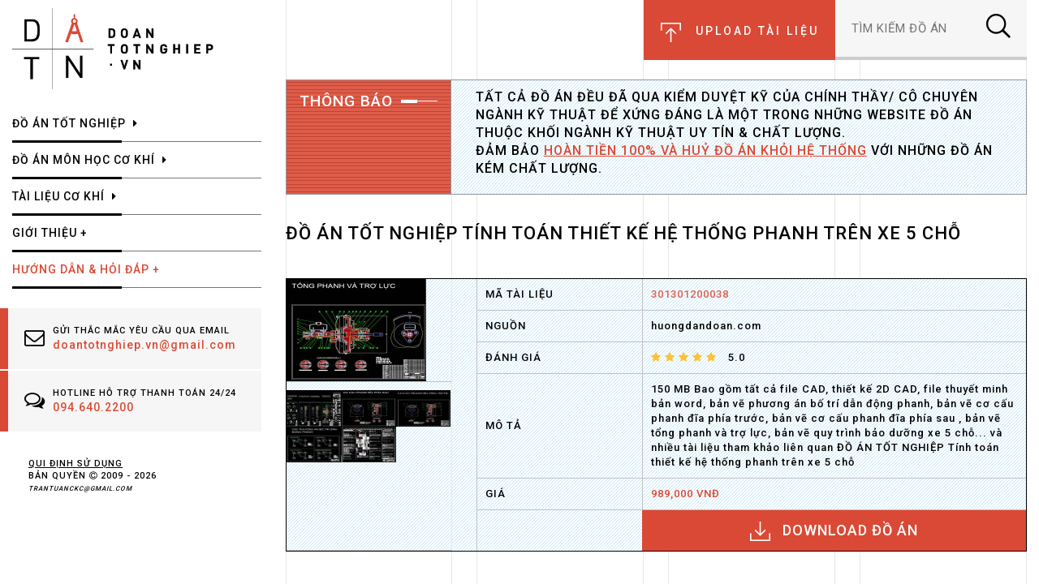

--- FILE ---
content_type: text/html; charset=UTF-8
request_url: https://doantotnghiep.vn/do-an-tot-nghiep-tinh-toan-thiet-ke-he-thong-phanh-tren-xe-5-cho
body_size: 38214
content:
<!DOCTYPE html PUBLIC "-//W3C//DTD XHTML 1.0 Strict//EN" "http://www.w3.org/TR/xhtml1/DTD/xhtml1-strict.dtd">
<html xmlns="http://www.w3.org/1999/xhtml" xml:lang="en" lang="en">

<head>
  <meta name="ahrefs-site-verification" content="410b9280e61f32acb9f9c5305e1cba7b20ea3c812738b762383b0c05fdc8c510">

  <title>ĐỒ ÁN TỐT NGHIỆP Tính toán thiết kế hệ thống phanh trên xe 5 chỗ「3585_58838」 | doantotnghiep.vn</title>
  <meta name="DC.title" content="ĐỒ ÁN TỐT NGHIỆP Tính toán thiết kế hệ thống phanh trên xe 5 chỗ「3585_58838」 | doantotnghiep.vn" />
    
  <meta name="keywords" content=" file CAD, thiết kế 2D CAD, file thuyết minh bản word, bản vẽ phương án bố trí dẫn động phanh, bản vẽ cơ cấu phanh đĩa phía trước, bản vẽ cơ cấu phanh đĩa phía sau , bản vẽ tổng phanh và trợ lực, bản vẽ quy trình bảo dưỡng xe 5 chỗ" />
  <meta name="description" content="150 MB Bao gồm tất cả file CAD, thiết kế 2D CAD, file thuyết minh bản word, bản vẽ phương án bố trí dẫn động phanh, bản vẽ cơ cấu phanh đĩa phía trước, bản vẽ cơ cấu phanh đĩa phía sau , bản vẽ tổng phanh và trợ lực, bản vẽ quy trình bảo dưỡng xe 5 chỗ...「3585_58838」 | doantotnghiep.vn" />
  <meta property="og:description" content="150 MB Bao gồm tất cả file CAD, thiết kế 2D CAD, file thuyết minh bản word, bản vẽ phương án bố trí dẫn động phanh, bản vẽ cơ cấu phanh đĩa phía trước, bản vẽ cơ cấu phanh đĩa phía sau , bản vẽ tổng phanh và trợ lực, bản vẽ quy trình bảo dưỡng xe 5 chỗ...「3585_58838」 | doantotnghiep.vn" />  <script type="text/javascript" src="https://doantotnghiep.vn/assets/js/modernizr.js"></script>

  <meta name="google-site-verification" content="j3IAk7oUSVri-F3qDWL-J2MwBUbcQpyZYX7iWGSoU2w" />
  <meta http-equiv="content-type" content="text/html; charset=utf-8" />
  <meta http-equiv="content-style-type" content="text/css" />
  <meta http-equiv="content-script-type" content="text/javascript" />

  	<meta name="robots" content="index, follow">

    <link rel="canonical" href="https://doantotnghiep.vn/do-an-tot-nghiep-tinh-toan-thiet-ke-he-thong-phanh-tren-xe-5-cho" />

  <meta name="author" content="trantuanckc@gmail.com"/>
  <link rel="author" href="https://plus.google.com/114170286356629131939"/>
  <meta property="og:type" content="website" />
  <meta property="og:image" content="https://doantotnghiep.vn/timthumb.php?src=https://doantotnghiep.vn/data/00004/988/tong-phanh-tro-luc.jpg&w=600&h=600&zc=0" />
  <meta property="og:image:width" content="600" />
  <meta property="og:image:height" content="600" />
  <meta property='og:title' content="ĐỒ ÁN TỐT NGHIỆP Tính toán thiết kế hệ thống phanh trên xe 5 chỗ" />
  <meta property='og:url' content="https://doantotnghiep.vn/do-an-tot-nghiep-tinh-toan-thiet-ke-he-thong-phanh-tren-xe-5-cho" />

  <link rel="shortcut icon" href="/assets/ico/favicon.ico" type="image/x-icon">
  <link rel="icon" href="favicon.ico" type="image/x-icon">
  <meta name="viewport" content="width=device-width, initial-scale=1" />
  <link href='https://fonts.googleapis.com/css?family=Roboto:400,700,500' rel='stylesheet' type='text/css'>

  <link rel="stylesheet" type="text/css" href="https://doantotnghiep.vn/assets/bootstrap/css/bootstrap.min.css" />
  <link rel="stylesheet" href="https://maxcdn.bootstrapcdn.com/font-awesome/4.5.0/css/font-awesome.min.css">
  <link rel="stylesheet" href="https://doantotnghiep.vn/assets/css/animate.css">
  <!-- <link rel="stylesheet" href="https://doantotnghiep.vn/assets/css/responsive-tabs.css"> -->
  <link rel="stylesheet" href="https://doantotnghiep.vn/assets/css/spr.css">

  <link rel="stylesheet" type="text/css" href="https://doantotnghiep.vn/assets/css/styles.css" />
  <link rel="stylesheet" type="text/css" href="https://doantotnghiep.vn/assets/css/custom.css" />

    <link rel="stylesheet" type="text/css" href="/assets/css/jquery.mCustomScrollbar.min.css">
</head>

<body class="fade-in one">
  <div id="wrapper">
    <!-- Side Bar -->
    <section class="sidebar_left col-sm-4 col-xs-12">
      <div class="logo hidden-xs">
        <a href="/"><img class="logo" src="https://doantotnghiep.vn/assets/images/logo.png"/></a>
      </div>
      <div class="mobile-header visible-xs">
        <div class="is-mobile">
          <div class="logo">
            <a href="/"><img src="https://doantotnghiep.vn/assets/images/logo.png"/></a>
          </div>
          <span class="icon_mobile"><i class="fa fa-bars" aria-hidden="true"></i></span>
        </div>
      </div>

      <div class="menu">
  <div class="box_search_google">
        <gcse:search></gcse:search>
      </div>
   <ul id="menu_wrapper">
       <!-- <li class="parent visible-xs">
           <a href="#">
               <i class="fa fa-circle" aria-hidden="true"></i>
               <span>tuấn trần</span>
               <i class="menu_arrow fa fa-caret-right" aria-hidden="true"></i>
               <ul class="sub-menu">
                   <li><a href="#">item 1</a></li>
                   <li><a href="#">item 2</a></li>
                   <li><a href="#">item 3</a></li>
               </ul>
           </a>
       </li> -->
                
            <li class="parent">
              <a alt='ĐỒ ÁN TỐT NGHIỆP' href="https://doantotnghiep.vn/do-an-tot-nghiep">
                  <span>ĐỒ ÁN TỐT NGHIỆP</span>
               </a>
                                 <i class="menu_arrow fa fa-caret-right" aria-hidden="true"></i>
                  <ul class="sub-menu">
                                             <li>
                           <a alt='THIẾT KẾ MÁY' href="https://doantotnghiep.vn/do-an-tot-nghiep/thiet-ke-may" >
                           <!-- <span class=" icon-arrow-right-8"></span>  -->
                           THIẾT KẾ MÁY</a>
                        </li>
                                             <li>
                           <a alt='THIẾT KẾ KHUÔN' href="https://doantotnghiep.vn/do-an-tot-nghiep/thiet-ke-khuon" >
                           <!-- <span class=" icon-arrow-right-8"></span>  -->
                           THIẾT KẾ KHUÔN</a>
                        </li>
                                             <li>
                           <a alt='THIẾT KẾ QUY TRÌNH CÔNG NGHỆ' href="https://doantotnghiep.vn/do-an-tot-nghiep/thiet-ke-qui-trinh-cong-nghe" >
                           <!-- <span class=" icon-arrow-right-8"></span>  -->
                           THIẾT KẾ QUY TRÌNH CÔNG NGHỆ</a>
                        </li>
                                             <li>
                           <a alt='LUẬN VĂN NGHIÊN CỨU KHOA HỌC THẠC SĨ TIẾN SĨ CƠ KHÍ' href="https://doantotnghiep.vn/do-an-tot-nghiep/luan-van-nghien-cuu-khoa-hoc-thac-si-tien-si-co-khi" >
                           <!-- <span class=" icon-arrow-right-8"></span>  -->
                           LUẬN VĂN NGHIÊN CỨU KHOA HỌC THẠC SĨ TIẾN SĨ CƠ KHÍ</a>
                        </li>
                                             <li>
                           <a alt='CƠ KHÍ XÂY DỰNG THIẾT KẾ VÀ XÂY DỰNG NHÀ MÁY NHÀ XƯỞNG CAO ỐC VĂN PHÒNG' href="https://doantotnghiep.vn/do-an-tot-nghiep/co-khi-xay-dung-thiet-ke-va-xay-dung-nha-may-nha-xuong" >
                           <!-- <span class=" icon-arrow-right-8"></span>  -->
                           CƠ KHÍ XÂY DỰNG THIẾT KẾ VÀ XÂY DỰNG NHÀ MÁY NHÀ XƯỞNG CAO ỐC VĂN PHÒNG</a>
                        </li>
                                             <li>
                           <a alt='ĐỒ ÁN TỐT NGHIỆP ĐIỆN - ĐIỆN TỬ' href="https://doantotnghiep.vn/do-an-tot-nghiep/do-an-tot-nghiep-dien-dien-tu" >
                           <!-- <span class=" icon-arrow-right-8"></span>  -->
                           ĐỒ ÁN TỐT NGHIỆP ĐIỆN - ĐIỆN TỬ</a>
                        </li>
                                             <li>
                           <a alt='THIẾT KẾ QUY TRÌNH SỬA CHỮA CHI TIẾT' href="https://doantotnghiep.vn/do-an-tot-nghiep/thiet-ke-quy-trinh-sua-chua-chi-tiet" >
                           <!-- <span class=" icon-arrow-right-8"></span>  -->
                           THIẾT KẾ QUY TRÌNH SỬA CHỮA CHI TIẾT</a>
                        </li>
                                             <li>
                           <a alt='ĐỒ ÁN TỐT NGHIỆP CƠ KHÍ XÂY DỰNG' href="https://doantotnghiep.vn/do-an-tot-nghiep/do-an-tot-nghiep-co-khi-xay-dung" >
                           <!-- <span class=" icon-arrow-right-8"></span>  -->
                           ĐỒ ÁN TỐT NGHIỆP CƠ KHÍ XÂY DỰNG</a>
                        </li>
                                             <li>
                           <a alt='ĐỒ ÁN TỐT NGHIỆP CƠ KHÍ ĐỘNG LỰC OTO Ô TÔ' href="https://doantotnghiep.vn/do-an-tot-nghiep/do-an-tot-nghiep-oto" >
                           <!-- <span class=" icon-arrow-right-8"></span>  -->
                           ĐỒ ÁN TỐT NGHIỆP CƠ KHÍ ĐỘNG LỰC OTO Ô TÔ</a>
                        </li>
                                             <li>
                           <a alt='ĐỒ ÁN TỐT NGHIỆP KHOA ĐIỆN ĐIỆN LẠNH' href="https://doantotnghiep.vn/do-an-tot-nghiep/do-an-tot-nghiep-khoa-dien-dien-lanh" >
                           <!-- <span class=" icon-arrow-right-8"></span>  -->
                           ĐỒ ÁN TỐT NGHIỆP KHOA ĐIỆN ĐIỆN LẠNH</a>
                        </li>
                                             <li>
                           <a alt=' ĐỒ ÁN TỐT NGHIỆP CƠ ĐIỆN tử' href="https://doantotnghiep.vn/do-an-tot-nghiep/co-dien-tu" >
                           <!-- <span class=" icon-arrow-right-8"></span>  -->
                            ĐỒ ÁN TỐT NGHIỆP CƠ ĐIỆN tử</a>
                        </li>
                                             <li>
                           <a alt='Đồ án tốt nghiệp công nghệ thông tin - tin học' href="https://doantotnghiep.vn/do-an-tot-nghiep/do-an-tot-nghiep-cong-nghe-thong-tin-tin-hoc" >
                           <!-- <span class=" icon-arrow-right-8"></span>  -->
                           Đồ án tốt nghiệp công nghệ thông tin - tin học</a>
                        </li>
                                             <li>
                           <a alt='LUẬN VĂN TỐT NGHIỆP' href="https://doantotnghiep.vn/do-an-tot-nghiep/luan-van-tot-nghiep" >
                           <!-- <span class=" icon-arrow-right-8"></span>  -->
                           LUẬN VĂN TỐT NGHIỆP</a>
                        </li>
                                       </ul>
                           </li>
                
            <li class="parent">
              <a alt='ĐỒ ÁN MÔN HỌC CƠ KHÍ' href="https://doantotnghiep.vn/do-an-mon-hoc">
                  <span>ĐỒ ÁN MÔN HỌC CƠ KHÍ</span>
               </a>
                                 <i class="menu_arrow fa fa-caret-right" aria-hidden="true"></i>
                  <ul class="sub-menu">
                                             <li>
                           <a alt='ĐỒ ÁN MÔN HỌC CÔNG NGHỆ CHẾ TẠO MÁY' href="https://doantotnghiep.vn/do-an-mon-hoc/do-an-mon-hoc-cong-nghe-che-tao-may" >
                           <!-- <span class=" icon-arrow-right-8"></span>  -->
                           ĐỒ ÁN MÔN HỌC CÔNG NGHỆ CHẾ TẠO MÁY</a>
                        </li>
                                             <li>
                           <a alt='THIẾT KẾ HỘP GIẢM TỐC' href="https://doantotnghiep.vn/do-an-mon-hoc/thiet-ke-hop-giam-toc" >
                           <!-- <span class=" icon-arrow-right-8"></span>  -->
                           THIẾT KẾ HỘP GIẢM TỐC</a>
                        </li>
                                             <li>
                           <a alt='BÀI TẬP LỚN MÔN HỌC' href="https://doantotnghiep.vn/do-an-mon-hoc/do-an-mon-hoc-cong-nghe-che-tao-may" >
                           <!-- <span class=" icon-arrow-right-8"></span>  -->
                           BÀI TẬP LỚN MÔN HỌC</a>
                        </li>
                                             <li>
                           <a alt='QUY TRÌNH CÔNG NGHỆ GIA CÔNG CHI TIẾT DẠNG CÀNG' href="https://doantotnghiep.vn/do-an-mon-hoc/quy-trinh-cong-nghe-gia-cong-chi-tiet-dang-cang" >
                           <!-- <span class=" icon-arrow-right-8"></span>  -->
                           QUY TRÌNH CÔNG NGHỆ GIA CÔNG CHI TIẾT DẠNG CÀNG</a>
                        </li>
                                             <li>
                           <a alt='QUY TRÌNH CÔNG NGHỆ GIA CÔNG CHI TIẾT DẠNG HỘP' href="https://doantotnghiep.vn/do-an-mon-hoc/quy-trinh-cong-nghe-gia-cong-chi-tiet-dang-hop" >
                           <!-- <span class=" icon-arrow-right-8"></span>  -->
                           QUY TRÌNH CÔNG NGHỆ GIA CÔNG CHI TIẾT DẠNG HỘP</a>
                        </li>
                                             <li>
                           <a alt='QUY TRÌNH CÔNG NGHỆ GIA CÔNG CHI TIẾT DẠNG TRỤC' href="https://doantotnghiep.vn/do-an-mon-hoc/quy-trinh-cong-nghe-gia-cong-chi-tiet-dang-truc" >
                           <!-- <span class=" icon-arrow-right-8"></span>  -->
                           QUY TRÌNH CÔNG NGHỆ GIA CÔNG CHI TIẾT DẠNG TRỤC</a>
                        </li>
                                             <li>
                           <a alt='QUY TRÌNH CÔNG NGHỆ GIA CÔNG CHI TIẾT DẠNG BẠC' href="https://doantotnghiep.vn/do-an-mon-hoc/quy-trinh-cong-nghe-gia-cong-chi-tiet-dang-bac" >
                           <!-- <span class=" icon-arrow-right-8"></span>  -->
                           QUY TRÌNH CÔNG NGHỆ GIA CÔNG CHI TIẾT DẠNG BẠC</a>
                        </li>
                                             <li>
                           <a alt='QUY TRÌNH CÔNG NGHỆ GIA CÔNG CHI TIẾT DẠNG BÁNH RĂNG' href="https://doantotnghiep.vn/do-an-mon-hoc/quy-trinh-cong-nghe-gia-cong-chi-tiet-dang-banh-rang" >
                           <!-- <span class=" icon-arrow-right-8"></span>  -->
                           QUY TRÌNH CÔNG NGHỆ GIA CÔNG CHI TIẾT DẠNG BÁNH RĂNG</a>
                        </li>
                                             <li>
                           <a alt='ĐỒ ÁN MÔN HỌC CHI TIẾT MÁY THIẾT KẾ HỘP TỐC ĐỘ' href="https://doantotnghiep.vn/do-an-mon-hoc/do-an-mon-hoc-chi-tiet-may-thiet-ke-hop-toc-do" >
                           <!-- <span class=" icon-arrow-right-8"></span>  -->
                           ĐỒ ÁN MÔN HỌC CHI TIẾT MÁY THIẾT KẾ HỘP TỐC ĐỘ</a>
                        </li>
                                             <li>
                           <a alt='ĐỒ ÁN MÔN HỌC THIẾT KẾ MÁY CẮT KIM LOẠI' href="https://doantotnghiep.vn/do-an-mon-hoc/do-an-mon-hoc-thiet-ke-may-cat-kim-loai" >
                           <!-- <span class=" icon-arrow-right-8"></span>  -->
                           ĐỒ ÁN MÔN HỌC THIẾT KẾ MÁY CẮT KIM LOẠI</a>
                        </li>
                                             <li>
                           <a alt='BÀI TẬP LỚN MÔN HỌC TRUYỀN ĐỘNG BẰNG DẦU ÉP VÀ KHÍ NÉN' href="https://doantotnghiep.vn/do-an-mon-hoc/bai-tap-lon-mon-hoc-truyen-dong-bang-dau-ep-va-khi-nen" >
                           <!-- <span class=" icon-arrow-right-8"></span>  -->
                           BÀI TẬP LỚN MÔN HỌC TRUYỀN ĐỘNG BẰNG DẦU ÉP VÀ KHÍ NÉN</a>
                        </li>
                                             <li>
                           <a alt='BÀI TẬP LỚN VẬT LIỆU KIM LOẠI' href="https://doantotnghiep.vn/do-an-mon-hoc/bai-tap-lon-vat-lieu-kim-loai" >
                           <!-- <span class=" icon-arrow-right-8"></span>  -->
                           BÀI TẬP LỚN VẬT LIỆU KIM LOẠI</a>
                        </li>
                                             <li>
                           <a alt='THIẾT KẾ QUY TRÌNH SỬA CHỮA CHI TIẾT' href="https://doantotnghiep.vn/do-an-mon-hoc/thiet-ke-quy-trinh-sua-chua-chi-tiet" >
                           <!-- <span class=" icon-arrow-right-8"></span>  -->
                           THIẾT KẾ QUY TRÌNH SỬA CHỮA CHI TIẾT</a>
                        </li>
                                             <li>
                           <a alt='Đồ án môn học môn kết cấu Ô tô và tính toán Ô tô' href="https://doantotnghiep.vn/do-an-mon-hoc/do-an-mon-hoc-mon-ket-cau-o-to" >
                           <!-- <span class=" icon-arrow-right-8"></span>  -->
                           Đồ án môn học môn kết cấu Ô tô và tính toán Ô tô</a>
                        </li>
                                             <li>
                           <a alt='Phương pháp thiết kế kỹ thuật' href="https://doantotnghiep.vn/do-an-mon-hoc/do-an-mon-hoc-may-cong-cu" >
                           <!-- <span class=" icon-arrow-right-8"></span>  -->
                           Phương pháp thiết kế kỹ thuật</a>
                        </li>
                                             <li>
                           <a alt='Thiết Kế Hệ Thống Dẫn Động Cơ khí Băng Tải Xích Tải' href="https://doantotnghiep.vn/do-an-mon-hoc/thiet-ke-he-thong-dan-dong-bang-tai" >
                           <!-- <span class=" icon-arrow-right-8"></span>  -->
                           Thiết Kế Hệ Thống Dẫn Động Cơ khí Băng Tải Xích Tải</a>
                        </li>
                                       </ul>
                           </li>
                
            <li class="parent">
              <a alt='TÀI LIỆU CƠ KHÍ' href="https://doantotnghiep.vn/tai-lieu">
                  <span>TÀI LIỆU CƠ KHÍ</span>
               </a>
                                 <i class="menu_arrow fa fa-caret-right" aria-hidden="true"></i>
                  <ul class="sub-menu">
                                             <li>
                           <a alt='HƯỚNG DẪN LÀM ĐỒ ÁN TỐT NGHIỆP' href="https://doantotnghiep.vn/tai-lieu/huong-dan-lam-do-an-tot-nghiep" >
                           <!-- <span class=" icon-arrow-right-8"></span>  -->
                           HƯỚNG DẪN LÀM ĐỒ ÁN TỐT NGHIỆP</a>
                        </li>
                                             <li>
                           <a alt='TÀI LIỆU HỔ TRỢ VÀ HƯỚNG DẪN LÀM ĐỒ ÁN' href="https://doantotnghiep.vn/tai-lieu/tai-lieu-ho-tro-va-huong-dan-lam-do-an" >
                           <!-- <span class=" icon-arrow-right-8"></span>  -->
                           TÀI LIỆU HỔ TRỢ VÀ HƯỚNG DẪN LÀM ĐỒ ÁN</a>
                        </li>
                                             <li>
                           <a alt='QUY ƯỚC HƯỚNG DẪN ĐỒ ÁN TỐT NGHIỆP LẬP QUI TRÌNH CÔNG NGHỆ' href="https://doantotnghiep.vn/tai-lieu/qui-uoc-huong-dan-do-an-tot-nghiep-de-tai-lap-qui-trinh-cong-nghe" >
                           <!-- <span class=" icon-arrow-right-8"></span>  -->
                           QUY ƯỚC HƯỚNG DẪN ĐỒ ÁN TỐT NGHIỆP LẬP QUI TRÌNH CÔNG NGHỆ</a>
                        </li>
                                             <li>
                           <a alt='TÀI LIỆU CHUYÊN NGÀNH CƠ KHÍ' href="https://doantotnghiep.vn/tai-lieu/tai-lieu-chuyen-nganh-co-khi" >
                           <!-- <span class=" icon-arrow-right-8"></span>  -->
                           TÀI LIỆU CHUYÊN NGÀNH CƠ KHÍ</a>
                        </li>
                                             <li>
                           <a alt='Bài viết hướng dẫn làm đồ án Công Nghệ Chế Tạo Máy' href="https://doantotnghiep.vn/tai-lieu/bai-viet-huong-dan-lam-do-an-cong-nghe-che-tao-may" >
                           <!-- <span class=" icon-arrow-right-8"></span>  -->
                           Bài viết hướng dẫn làm đồ án Công Nghệ Chế Tạo Máy</a>
                        </li>
                                             <li>
                           <a alt='HƯỚNG DẪN LÀM ĐỒ ÁN TỐT NGHIỆP CƠ KHÍ THIẾT KẾ MÁY' href="https://doantotnghiep.vn/tai-lieu/huong-dan-lam-do-an-tot-nghiep-co-khi-thiet-ke-may" >
                           <!-- <span class=" icon-arrow-right-8"></span>  -->
                           HƯỚNG DẪN LÀM ĐỒ ÁN TỐT NGHIỆP CƠ KHÍ THIẾT KẾ MÁY</a>
                        </li>
                                             <li>
                           <a alt='NỘI DUNG CỦA ĐỒ ÁN TỐT NGHIỆP ĐỀ TÀI THIẾT KẾ MÁY ' href="https://doantotnghiep.vn/tai-lieu/noi-dung-cua-do-an-tot-nghiep-de-tai-thiet-ke-may" >
                           <!-- <span class=" icon-arrow-right-8"></span>  -->
                           NỘI DUNG CỦA ĐỒ ÁN TỐT NGHIỆP ĐỀ TÀI THIẾT KẾ MÁY </a>
                        </li>
                                             <li>
                           <a alt=' QUI ĐỊNH ĐỒ ÁN TỐT NGHIỆP ĐẠI HỌC - CAO ĐẲNG - TRUNG CẤP' href="https://doantotnghiep.vn/tai-lieu/qui-dinh-thuc-hien-do-an-tot-nghiep-danh-cho-dai-hoc-cao-dang-trung-cap-nganh-co-khi" >
                           <!-- <span class=" icon-arrow-right-8"></span>  -->
                            QUI ĐỊNH ĐỒ ÁN TỐT NGHIỆP ĐẠI HỌC - CAO ĐẲNG - TRUNG CẤP</a>
                        </li>
                                             <li>
                           <a alt='HƯỚNG DẪN TRẢ LỜI ĐỒ ÁN CHI TIẾT MÁY THIẾT KẾ HỘP GIẢM TỐC' href="https://doantotnghiep.vn/tai-lieu/huong-dan-tra-loi-cau-hoi-lam-do-an-chi-tiet-may-thiet-ke-hop-giam-toc" >
                           <!-- <span class=" icon-arrow-right-8"></span>  -->
                           HƯỚNG DẪN TRẢ LỜI ĐỒ ÁN CHI TIẾT MÁY THIẾT KẾ HỘP GIẢM TỐC</a>
                        </li>
                                             <li>
                           <a alt='Báo cáo thực tập' href="https://doantotnghiep.vn/tai-lieu/bao-cao-thuc-tap" >
                           <!-- <span class=" icon-arrow-right-8"></span>  -->
                           Báo cáo thực tập</a>
                        </li>
                                             <li>
                           <a alt='Câu hỏi và đáp án khi bảo vệ Đồ án công nghệ chế tạo máy' href="https://doantotnghiep.vn/tai-lieu/cau-hoi-va-dap-an-khi-bao-ve-do-an-cong-nghe-che-tao-may" >
                           <!-- <span class=" icon-arrow-right-8"></span>  -->
                           Câu hỏi và đáp án khi bảo vệ Đồ án công nghệ chế tạo máy</a>
                        </li>
                                       </ul>
                           </li>
       
       <li class="parent">
           <a href="https://doantotnghiep.vn/gioi-thieu.html">
               <span>GIỚI THIỆU +</span>
            </a>
       </li>
       <li class="parent">
           <a href="https://doantotnghiep.vn/faq.html">
             <span style="color: #da4935;">hướng dẫn & hỏi đáp +</span>
           </a>
       </li>
       <li class="visible-xs">
           <div class="hotline">
               <div class="email_wrapper">
                   <div class="email_inner">
                       <i class="fa fa-envelope-o" aria-hidden="true"></i>
                       <span>gửi thắc mắc yêu cầu qua email</span>
                       <span class="email">doantotnghiep.vn@gmail.com</span>
                   </div>
               </div>
               <div class="hotline_wrapper">
                   <div class="hotline_inner">
                       <i class="fa fa-comments-o" aria-hidden="true"></i>
                       <span>hotline hỗ trợ thanh toán 24/24</span>
                       <a href="tel:0946402200"><span class="phone">094.640.2200</span></a>
                   </div>
               </div>
           </div>
       </li>
   </ul>
</div>
<!--
      <div class="intro hidden-xs">
        <ul>
          <li>
            <a href="https://doantotnghiep.vn/gioi-thieu.html">
              <span>GIỚI THIỆU +</span>
            </a>
          </li>
          <li>
            <a href="https://doantotnghiep.vn/faq.html">
              <span>hướng dẫn & hỏi đáp +</span>
            </a>
          </li>
        </ul>
      </div> -->
      <div class="hotline hidden-xs">
        <div class="email_wrapper">
          <div class="email_inner">
            <i class="fa fa-envelope-o" aria-hidden="true"></i>
            <span>gửi thắc mắc yêu cầu qua email</span>
            <span class="email">doantotnghiep.vn@gmail.com</span>
          </div>
        </div>
        <div class="hotline_wrapper">
          <div class="hotline_inner">
            <i class="fa fa-comments-o" aria-hidden="true"></i>
            <span>hotline hỗ trợ thanh toán 24/24</span>
            <a href="tel:0946402200"><span class="phone">094.640.2200</span></a>
          </div>
        </div>
      </div>
      <div class="copyright hidden-xs">
        <a href="/privacy.html"><span class="use">qui định sử dụng</span></a>
        <span>Bản quyền <i class="fa fa-copyright" aria-hidden="true"></i> 2009 - 2026 <br /><i style="font-size: 8px;">trantuanckc@gmail.com</i></span>
      </div>
    </section>
    <!-- End Side Bar -->
    <!-- Content -->
    <link rel="stylesheet" href="https://doantotnghiep.vn/assets/fancybox/jquery.fancybox.css">
<style type="text/css">
  iframe{width: 100%!important;}
</style>
<content>
  <section class="main col-sm-8 col-xs-12">
    <div class="bg_line">
      <div class="col-md-3 col-xs-12">
        <div class="border_line"></div>
      </div>
      <div class="col-md-3 hidden-xs hidden-sm">
        <div class="border_line"></div>
      </div>
      <div class="col-md-3 hidden-xs hidden-sm">
        <div class="border_line"></div>
      </div>
      <div class="col-md-3 hidden-xs hidden-sm">
        <div class="border_line"></div>
      </div>
    </div>
    <div class="main_content">
    <!-- /* Header */ -->
    <div class="content_header">
  <div class="col-sm-3"></div>
  <div class="col-sm-3 author hidden-xs">
    <!-- <div class="author_inner">
      <i class="fa fa-circle" aria-hidden="true"></i>
      <span class="author_title">tuấn trần</span>
      <a href="#" class="author-arrow"><i class="fa fa-caret-down" aria-hidden="true"></i></a>
      <ul class="sub_author">
        <li><a href="#">item 1</a></li>
        <li><a href="#">item 2</a></li>
        <li><a href="#">item 3</a></li>
      </ul>
    </div> -->
  </div>
  <div class="col-sm-3 btn_upload hidden-xs">
    <!-- <div class="btn_upload_wrapper cd-btn cd-modal-trigger"> -->
    <div class="btn_upload_wrapper cd-btn cd-modal-triggers">
      	<a href="https://form.jotform.com/212830388209053" target="blank" rel="nofollow">
	  <button>
	    <img class="icon_upload" src="https://doantotnghiep.vn/assets/images/icon_upload.png"/>
            <span>upload tài liệu</span>
 	  </button>
	</a>
    </div>
  </div>
  <div class="col-sm-3 search hidden-xs">
    <div class="search_wrapper">
      <div class="search_inner">
        <form class="search_inner" id="search_form">
          <input id="txt_search" type="text" name="q" class="search_box" placeholder="TÌM KIẾM ĐỒ ÁN" value="" autocomplete="off" required="required">
          <a class="icon_search btns" href="#"><img href="/" src="https://doantotnghiep.vn/assets/images/icon_search.png"/></a>
        </form>
      </div>
    </div>
    <div class="search_wrapper_holder" style="visibility:hidden; width: 100%;"></div>
  </div>
  <div class="search_mobile visible-xs">
    <div class="search_mobile_wrapper">
      <div class="btn_upload_wrapper cd-btn cd-modal-trigger">
        <button>
        <img class="icon_upload" src="https://doantotnghiep.vn/assets/images/icon_upload.png"/>
        <span>upload tài liệu</span>
        </button>
      </div>
      <div class="search_wrapper">
        <div class="search_inner">
          <form class="search_inner" id="search_form2">
            <input id="txt_search2" type="text" name="q" class="search_box" placeholder="TÌM KIẾM ĐỒ ÁN" value="" autocomplete="off" required="required">
            <a class="icon_search btns2" href="#"><img href="#" src="https://doantotnghiep.vn/assets/images/icon_search.png"/></a>
          </form>
        </div>
      </div>
      <div class="search_wrapper_holder" style="visibility:hidden; width: 100%;"></div>
    </div>
  </div>
</div>

<!-- Content Page -->

<div class="content_message">
  <div class="title_heading_group message_heading">
    <div class="title_inner message_inner">
      <span class="title_heading message_title_heading">Thông báo</span>
      <span class="title_line message_line"></span>
    </div>
  </div>
  <div class="message_desc">
        <p>
      Tất cả đồ án đều đã qua kiểm duyệt kỹ của chính Thầy/ Cô chuyên ngành kỹ thuật để xứng đáng là một trong những website đồ án thuộc khối ngành kỹ thuật uy tín & chất lượng.
    </p>
    <p>
      Đảm bảo <u style="color:#da4935;">hoàn tiền 100% và  huỷ đồ án khỏi hệ thống</u> với những đồ án kém chất lượng.
    </p>
          <!-- <p>Cho phép tải tất cả các file source liên quan</p> -->
  </div>
</div>
<!-- End content message -->
        <!-- /* End Header */ -->
    <div class="heading_title col-md-12">
      <h1>ĐỒ ÁN TỐT NGHIỆP Tính toán thiết kế hệ thống phanh trên xe 5 chỗ</h1>
    </div>
    <div class="content_download content_message">
      <div class="download_img message_heading">
                <div class="img1">
          <a class="fancybox" data-fancybox-group="image_moreviews" href="https://doantotnghiep.vn/timthumb.php?src=https://doantotnghiep.vn//data/00004/988/tong-phanh-tro-luc.jpg&w=750&h=420&zc=0&wm=watermark.png" alt="ĐỒ ÁN TỐT NGHIỆP Tính toán thiết kế hệ thống phanh trên xe 5 chỗ" title="ĐỒ ÁN TỐT NGHIỆP Tính toán thiết kế hệ thống phanh trên xe 5 chỗ" >
          <img alt="ĐỒ ÁN TỐT NGHIỆP Tính toán thiết kế hệ thống phanh trên xe 5 chỗ" src='https://doantotnghiep.vn/timthumb.php?src=https://doantotnghiep.vn//data/00004/988/tong-phanh-tro-luc.jpg&w=172&h=126&zc=0' />
          </a>
        </div>
                <div class="img2">
                              <a class="fancybox"  data-fancybox-group="image_moreviews" href="https://doantotnghiep.vn/timthumb.php?src=https://doantotnghiep.vn//data/00004/988/bang-ve-ky-thuat.jpg&w=750&h=420&zc=0&wm=watermark.png" alt="ĐỒ ÁN TỐT NGHIỆP Tính toán thiết kế hệ thống phanh trên xe 5 chỗ">
          <img alt="ĐỒ ÁN TỐT NGHIỆP Tính toán thiết kế hệ thống phanh trên xe 5 chỗ" src='https://doantotnghiep.vn/timthumb.php?src=//data/00004/988/bang-ve-ky-thuat.jpg&w=68&h=45&zc=0' />
          </a>
                              <a class="fancybox"  data-fancybox-group="image_moreviews" href="https://doantotnghiep.vn/timthumb.php?src=https://doantotnghiep.vn//data/00004/988/co-cau-phanh-dia-phia-sau.jpg&w=750&h=420&zc=0&wm=watermark.png" alt="ĐỒ ÁN TỐT NGHIỆP Tính toán thiết kế hệ thống phanh trên xe 5 chỗ">
          <img alt="ĐỒ ÁN TỐT NGHIỆP Tính toán thiết kế hệ thống phanh trên xe 5 chỗ" src='https://doantotnghiep.vn/timthumb.php?src=//data/00004/988/co-cau-phanh-dia-phia-sau.jpg&w=68&h=45&zc=0' />
          </a>
                              <a class="fancybox"  data-fancybox-group="image_moreviews" href="https://doantotnghiep.vn/timthumb.php?src=https://doantotnghiep.vn//data/00004/988/co-cau-phanh-dia-phia-truoc.jpg&w=750&h=420&zc=0&wm=watermark.png" alt="ĐỒ ÁN TỐT NGHIỆP Tính toán thiết kế hệ thống phanh trên xe 5 chỗ">
          <img alt="ĐỒ ÁN TỐT NGHIỆP Tính toán thiết kế hệ thống phanh trên xe 5 chỗ" src='https://doantotnghiep.vn/timthumb.php?src=//data/00004/988/co-cau-phanh-dia-phia-truoc.jpg&w=68&h=45&zc=0' />
          </a>
                              <a class="fancybox"  data-fancybox-group="image_moreviews" href="https://doantotnghiep.vn/timthumb.php?src=https://doantotnghiep.vn//data/00004/988/phuong-an-bo-tri.jpg&w=750&h=420&zc=0&wm=watermark.png" alt="ĐỒ ÁN TỐT NGHIỆP Tính toán thiết kế hệ thống phanh trên xe 5 chỗ">
          <img alt="ĐỒ ÁN TỐT NGHIỆP Tính toán thiết kế hệ thống phanh trên xe 5 chỗ" src='https://doantotnghiep.vn/timthumb.php?src=//data/00004/988/phuong-an-bo-tri.jpg&w=68&h=45&zc=0' />
          </a>
                              <a class="fancybox"  data-fancybox-group="image_moreviews" href="https://doantotnghiep.vn/timthumb.php?src=https://doantotnghiep.vn//data/00004/988/quy-trinh-cong-nghe.jpg&w=750&h=420&zc=0&wm=watermark.png" alt="ĐỒ ÁN TỐT NGHIỆP Tính toán thiết kế hệ thống phanh trên xe 5 chỗ">
          <img alt="ĐỒ ÁN TỐT NGHIỆP Tính toán thiết kế hệ thống phanh trên xe 5 chỗ" src='https://doantotnghiep.vn/timthumb.php?src=//data/00004/988/quy-trinh-cong-nghe.jpg&w=68&h=45&zc=0' />
          </a>
                  </div>
                      </div>
      <div class="download_des message_desc">
        <table>
          <tbody>
            <tr>
              <td class="title_download">mã tài liệu</td>
              <td class="barcode_download">
                301301200038              </td>
            </tr>
            <tr>
              <td class="title_download">nguồn</td>
              <td class="source_download">
                <a href="https://www.youtube.com/channel/UC5P3QNesp4iZ4IUXrccNCpw/videos">huongdandoan.com</a>
              </td>
            </tr>
            <tr>
              <td class="title_download">đánh giá</td>
              <td>
                <i class="fa fa-star" aria-hidden="true"></i>
                <i class="fa fa-star" aria-hidden="true"></i>
                <i class="fa fa-star" aria-hidden="true"></i>
                <i class="fa fa-star" aria-hidden="true"></i>
                <i class="fa fa-star" aria-hidden="true"></i>
                <span>5.0</span>
              </td>
            </tr>
            <tr>
              <td class="title_download">mô tả</td>
              <td class="description_download">
                150 MB Bao gồm tất cả file CAD, thiết kế 2D CAD, file thuyết minh bản word, bản vẽ phương án bố trí dẫn động phanh, bản vẽ cơ cấu phanh đĩa phía trước, bản vẽ cơ cấu phanh đĩa phía sau , bản vẽ tổng phanh và trợ lực, bản vẽ quy trình bảo dưỡng xe 5 chỗ... và nhiều tài liệu tham khảo liên quan ĐỒ ÁN TỐT NGHIỆP Tính toán thiết kế hệ thống phanh trên xe 5 chỗ              </td>
            </tr>
            <tr>
              <td class="title_download">giá</td>
              <td class="price_download">
                989,000 VNĐ
              </td>
            </tr>
            <tr class="last_child">
              <td></td>
              <td class="button_download">
                                <a href="#" class="downloadbtn">
                <span class="icon_download" href="#"></span>
                <span>download đồ án</span>
                                </a>
              </td>
            </tr>
        </table>
      </div>
    </div>

    <div class="content_heading col-xs-12 ">
      <div class="content_heading_wrapper doc-head">
        <span class="heading_text">
          <h2>
            <span class="acat sbig" alt=" ĐỒ ÁN TỐT NGHIỆP CƠ ĐIỆN tử" href="/co-dien-tu">
               NỘI DUNG ĐỒ ÁN
            </span>
          </h2>
        </span>
      </div>
    </div>

    <div class="col-xs-12">
      <div id="doc-content" class="">
        <div class="bg-white">
          <h1>&nbsp;&nbsp;&nbsp;&nbsp;&nbsp;&nbsp;&nbsp;&nbsp; MỤC LỤC&nbsp;ĐỒ &Aacute;N TỐT NGHIỆP T&iacute;nh to&aacute;n thiết kế hệ thống phanh tr&ecirc;n xe 5 chỗ</h1>
<p><iframe width="560" height="315" src="https://www.youtube.com/embed/gnuuEQKzefI?si=0SCiOuy4SEFUv6f1" title="YouTube video player" frameborder="0" allow="accelerometer; autoplay; clipboard-write; encrypted-media; gyroscope; picture-in-picture; web-share" allowfullscreen></iframe></p>
<p>MỤC LỤC.. 1</p>
<p>LỜI N&Oacute;I ĐẦU.. 3</p>
<p>CHƯƠNG 1: TỔNG QUAN VỀ HỆ THỐNG PHANH.. 4</p>
<p>1.1. C&ocirc;ng dụng, y&ecirc;u cầu v&agrave; ph&acirc;n loại hệ thống phanh. 4</p>
<p>1.1.1C&ocirc;ng dụng. 4</p>
<p>1.1.2.Y&ecirc;u cầu. 4</p>
<p>1.1.3. Ph&acirc;n loại4</p>
<p>1.2. Cấu tạo chung của hệ thống phanh. 5</p>
<ol>
<li>2.1.Cơ cấu phanh. 6</li>
<li>2.2.Cơ cấu phanh dừng. 14</li>
<li>2.3.C&aacute;c dạng dẫn động phanh. 15</li>
<li>2.4.Bộ cường h&oacute;a lực phanh. 20</li>
</ol>
<p>CHƯƠNG 2: PH&Acirc;N T&Iacute;CH LỰA CHỌN PHƯƠNG &Aacute;N THIẾT KẾ.. 21</p>
<p>2.1. Giới thiệu tổng quan về xe tham khảo Toyta Corolla Altis 2016. 21</p>
<p>2.2. Đặc điểm kết cấu của hệ thống phanh tr&ecirc;n xe Toyota Corolla Altis 2016. 23</p>
<p>2.2.1. Cơ cấu phanh:23</p>
<ol start="2">
<li>2.2. Dẫn động phanh. 24</li>
</ol>
<p>2.2.3.Bộ trợ lực phanh. 25</p>
<p>2.2.4. Xilanh phanh ch&iacute;nh. 27</p>
<p>2.3. Lựa chọn phương &aacute;n thiết kế hệ thống phanh. 29</p>
<p>2.3.1, Lựa chọn phương &aacute;n cơ cấu phanh. 29</p>
<p>2.3.2 Lựa chọn phương &aacute;n dẫn động phanh. 31</p>
<p>2.3.3. Lựa chọn phương &aacute;n trợ lực phanh. 33</p>
<p>CHƯƠNG 3: THIẾT KẾ T&Iacute;NH TO&Aacute;N HỆ THỐNG PHANH.. 35</p>
<p>3.1. Thiết kế t&iacute;nh to&aacute;n c&aacute;c th&ocirc;ng số cơ bản của cơ cấu phanh. 35</p>
<ol start="3">
<li>1.1. &nbsp;X&aacute;c định m&ocirc;men phanh cần thiết tại c&aacute;c b&aacute;nh xe. 35</li>
</ol>
<p>3.1.2. T&iacute;nh to&aacute;n cơ cấu phanh đĩa. 36</p>
<p>3.1.3. X&aacute;c định c&aacute;c k&iacute;ch thước m&aacute; phanh. 37</p>
<p>3.1.4. T&iacute;nh to&aacute;n nhiệt ph&aacute;t ra trong qu&aacute; tr&igrave;nh phanh. 39</p>
<p>3.2. Thiết kế t&iacute;nh to&aacute;n c&aacute;c th&ocirc;ng số cơ bản của dẫn động phanh. 40</p>
<p>3.2.1. Đường k&iacute;nh xi lanh c&ocirc;ng t&aacute;c. 40</p>
<ol start="3">
<li>2.2.Đường k&iacute;nh xi lanh ch&iacute;nh. 41</li>
<li>2.3.H&agrave;nh tr&igrave;nh của b&agrave;n đạp phanh. 42</li>
</ol>
<p>3.2.4. X&aacute;c định lực t&aacute;c dụng l&ecirc;n b&agrave;n đạp. 42</p>
<p>3.2.5.&nbsp; X&aacute;c định h&agrave;nh tr&igrave;nh piston xi lanh lực. 43</p>
<p>3.2.6. T&iacute;nh bền chốt dẫn hướng. 44</p>
<ol start="3">
<li>2.7.T&iacute;nh bền đường ống dẫn động phanh. 45</li>
</ol>
<p>3.3. T&iacute;nh to&aacute;n thiết kế bộ trợ lực. 45</p>
<ol start="3">
<li>3.1. Hệ số cường h&oacute;a của trợ lực. 46</li>
<li>3.2. X&aacute;c định k&iacute;ch thước m&agrave;ng cường h&oacute;a. 47</li>
<li>3.3.T&iacute;nh to&aacute;n c&aacute;c l&ograve; xo. 48</li>
</ol>
<p>CHƯƠNG 4: CHẨN ĐO&Aacute;N BẢO DƯỠNG SỬA CHỮA HỆ THỐNG PHANH.. 55</p>
<p>4.1. Nội dung bảo dưỡng hệ thống phanh. 55</p>
<p>4.1.1. Bảo dưỡng h&agrave;ng ng&agrave;y. 55</p>
<p>4.1.2. Bảo dưỡng định kỳ. 55</p>
<p>4.2. C&aacute;c y&ecirc;u cầu khi bảo dưỡng sửa chữa hệ thống phanh. 55</p>
<p>4.3. C&aacute;c hư hỏng ch&iacute;nh, nguy&ecirc;n nh&acirc;n v&agrave; c&aacute;ch khắc phục. 56</p>
<p>4.4. Một số c&ocirc;ng việc ch&iacute;nh trong bảo dưỡng sửa chữa hệ thống phanh. 64</p>
<p>4.4.1. Th&aacute;o xilanh ch&iacute;nh ra khỏi trợ lực. 65</p>
<p>4.4.2. C&aacute;c y&ecirc;u cầu khi thực hiện thao t&aacute;c xả kh&iacute;66</p>
<p>4.4.3. Xả kh&iacute; khỏi mạch dầu. 67</p>
<p>4.4.4. Xả kh&iacute; ra khỏi xylanh ch&iacute;nh. 68</p>
<p>4.4.5. Kiểm tra hoạt động trợ lực phanh. 69</p>
<p>KẾT LUẬN.. 71</p>
<p>T&Agrave;I LIỆU THAM KHẢO.. 72</p>
<p>LỜI N&Oacute;I ĐẦU</p>
<p>&Ocirc; t&ocirc; l&agrave; một phương tiện vận tải quan trọng trong hệ thống giao th&ocirc;ng đường bộ. C&oacute; thể n&oacute;i rằng mạng lưới giao th&ocirc;ng vận tải l&agrave; mạch m&aacute;u của một quốc gia, một quốc gia muốn ph&aacute;t triển nhất thiết phải ph&aacute;t triển mạng lưới giao th&ocirc;ng vận tải.</p>
<p>C&ugrave;ng với sự ph&aacute;t triển của khoa học kỹ thuật, ngh&agrave;nh &ocirc;t&ocirc; ng&agrave;y c&agrave;ng ph&aacute;t triển hơn. Khởi đầu từ những chiếc &ocirc;t&ocirc; th&ocirc; sơ, hiện nay ng&agrave;nh c&ocirc;ng nghiệp &ocirc;t&ocirc; đ&atilde; c&oacute; sự ph&aacute;t triển vượt bậc nhằm đ&aacute;p ứng những y&ecirc;u cầu của con người. Những chiếc &ocirc;t&ocirc; ng&agrave;y c&agrave;ng trở n&ecirc;n đẹp hơn, nhanh hơn, an to&agrave;n hơn, tiện nghi hơn để theo kịp với xu thế của thời đại.</p>
<p>Song song với việc ph&aacute;t triển ngh&agrave;nh &ocirc;t&ocirc; th&igrave; vấn đề bảo đảm an to&agrave;n cho người v&agrave; xe c&agrave;ng trở n&ecirc;n cần thiết. Do đ&oacute; tr&ecirc;n &ocirc;t&ocirc; hiện nay xuất hiện rất nhiều cơ cấu bảo đảm an to&agrave;n như: cơ cấu phanh, d&acirc;y đai an to&agrave;n, t&uacute;i kh&iacute;&hellip;trong đ&oacute; cơ cấu phanh đ&oacute;ng vai tr&ograve; quan trọng nhất. Cho n&ecirc;n khi thiết kế hệ thống phanh phải đảm bảo phanh c&oacute; hiệu quả cao, an to&agrave;n ở mọi tốc độ nhất l&agrave; ở tốc độ cao; để n&acirc;ng cao được năng suất vận chuyển người v&agrave; h&agrave;ng ho&aacute; l&agrave; điều rất cần thiết.</p>
<p>Đề t&agrave;i n&agrave;y c&oacute; nhiệm vụ &ldquo;<strong><em>T&iacute;nh to&aacute;n thiết kế hệ thống phanh tr&ecirc;n xe 5 chỗ</em></strong>&rdquo; dựa tr&ecirc;n xe tham khảo l&agrave; xe Toyota Corolla Altis 2016 của h&atilde;ng Toyota. Sau 12 tuần nghi&ecirc;n cứu thiết kế dưới sự hướng dẫn, chỉ bảo nhiệt t&igrave;nh của thầy Ho&agrave;ng Quyết Chiến v&agrave; to&agrave;n thể c&aacute;c thầy trong bộ m&ocirc;n &ocirc;t&ocirc; đ&atilde; gi&uacute;p em ho&agrave;n th&agrave;nh được đồ &aacute;n của m&igrave;nh. Mặc d&ugrave; vậy cũng kh&ocirc;ng tr&aacute;nh khỏi những thiếu s&oacute;t em mong c&aacute;c thầy gi&uacute;p em t&igrave;m ra những thiếu s&oacute;t đ&oacute; để đồ &aacute;n của em được ho&agrave;n thiện hơn.</p>
<p>Em xin ch&acirc;n th&agrave;nh cảm ơn thầy Ho&agrave;ng Quyết Chiến c&ugrave;ng to&agrave;n thể c&aacute;c thầy trong bộ m&ocirc;n đ&atilde; gi&uacute;p em ho&agrave;n th&agrave;nh đồ &aacute;n tốt nghiệp của m&igrave;nh.</p>
<p>CHƯƠNG 1: TỔNG QUAN VỀ HỆ THỐNG PHANH</p>
<p>1.1. C&ocirc;ng dụng, y&ecirc;u cầu v&agrave; ph&acirc;n loại hệ thống phanh</p>
<p>1.1.1C&ocirc;ng dụng</p>
<p>Hệ thống phanh c&oacute; chức năng giảm tốc độ chuyển động của xe, dừng hẳn hoặc giữ xe đỗ ở một vị tr&iacute; nhất định.</p>
<p>Đối với &ocirc;t&ocirc; hệ thống phanh l&agrave; một trong những cụm quan trọng nhất, bởi v&igrave; n&oacute; bảo đảm cho &ocirc;t&ocirc; chạy an to&agrave;n ở tốc độ cao, do đ&oacute; c&oacute; thể n&acirc;ng cao được năng suất vận chuyển (tức l&agrave; tăng được tốc độ trung b&igrave;nh của xe).</p>
<p>1.1.2.Y&ecirc;u cầu</p>
<p>C&oacute; hiệu quả phanh cao nhất ở tất cả c&aacute;c b&aacute;nh xe nghĩa l&agrave; đảm bảo qu&atilde;ng đường phanh ngắn nhất khi phanh đột ngột trong trường hợp nguy hiểm;</p>
<p>&nbsp;Phanh &ecirc;m dịu trong bất k&igrave; mọi trường hợp để đảm bảo sự ổn định của &ocirc;t&ocirc; khi phanh;</p>
<p>Điều khiển nhẹ nh&agrave;ng, nghĩa l&agrave; lực t&aacute;c dụng l&ecirc;n b&agrave;n đạp hay đ&ograve;n điều khiển kh&ocirc;ng lớn;</p>
<p>Dẫn động phanh phải c&oacute; độ nhạy cao v&agrave; phải c&oacute; hai d&ograve;ng độc lập đối với phanh ch&iacute;nh;</p>
<p>Ph&acirc;n bố m&ocirc; men phanh phải hợp l&yacute; dể đảm bảo tận dụng tối đa trọng lượng b&aacute;m tại c&aacute;c b&aacute;nh xe v&agrave; kh&ocirc;ng xảy ra hiện tượng trượt lết khi phanh;</p>
<p>Kh&ocirc;ng c&oacute; hiện tượng tự xiết khi phanh;</p>
<p>Cơ cấu phanh tho&aacute;t nhiệt tốt;</p>
<p>Giữ được tỉ lệ thuận giữa lực tr&ecirc;n b&agrave;n đạp hoặc đ&ograve;n điều khiển - với lực phanh tr&ecirc;n b&aacute;nh xe;</p>
<p>C&oacute; hệ số ma s&aacute;t giữa phần quay v&agrave; m&aacute; phanh cao v&agrave; ổn định trong điều kiện sử dụng;</p>
<p>1.1.3. Ph&acirc;n loại</p>
<p>a)&nbsp;&nbsp;&nbsp;&nbsp; Theo c&ocirc;ng dụng</p>
<p>&nbsp;&nbsp;&nbsp;&nbsp;&nbsp;&nbsp;&nbsp;&nbsp;&nbsp; Hệ thống phanh ch&iacute;nh (phanh ch&acirc;n);</p>
<p>&nbsp;&nbsp;&nbsp;&nbsp;&nbsp;&nbsp;&nbsp;&nbsp;&nbsp; Hệ thống phanh dừng (phanh tay);</p>
<p>&nbsp;&nbsp;&nbsp;&nbsp;&nbsp;&nbsp;&nbsp;&nbsp;&nbsp; Hệ thống phanh dự ph&ograve;ng;</p>
<p>&nbsp;&nbsp;&nbsp;&nbsp;&nbsp;&nbsp;&nbsp;&nbsp;&nbsp; Hệ thống phanh r&agrave; hay chậm dần (phanh bằng động cơ, thủy lực hoặc điện từ) sử dụng tr&ecirc;n c&aacute;c xe cỡ lớn v&agrave; tr&ecirc;n c&aacute;c dốc d&agrave;i;</p>
<p>b)&nbsp;&nbsp;&nbsp; Theo kết cấu của cơ cấu phanh</p>
<p>Hệ thống phanh với cơ cấu phanh guốc;</p>
<p>Hệ thống phanh với cơ cấu phanh đĩa;</p>
<p>c)&nbsp;&nbsp;&nbsp;&nbsp; Theo dẫn động phanh</p>
<p>Hệ thống phanh dẫn động cơ kh&iacute;;</p>
<p>Hệ thống phanh dẫn động thủy lực;</p>
<p>Hệ thống phanh dẫn động kh&iacute; n&eacute;n;</p>
<p>Hệ thống phanh dẫn động kết hợp thủy lực-kh&iacute; n&eacute;n;</p>
<p>Hệ thống phanh điện hiện đ&acirc;y đang l&agrave; xu thế của thời đại;</p>
<p>d)&nbsp;&nbsp;&nbsp; Theo khả năng điều chỉnh m&ocirc;men phanh ở cơ cấu phanh:</p>
<p>Theo khả năng điều chỉnh m&ocirc; men phanh ở cơ cấu phanh ch&uacute;ng ta c&oacute; hệ thống phanh với bộ điều h&ograve;a lực phanh</p>
<p>e)&nbsp;&nbsp;&nbsp;&nbsp; Theo trợ lực</p>
<p>Hệ thống phanh c&oacute; trợ lực</p>
<p>Hệ thống phanh kh&ocirc;ng c&oacute; trợ lực</p>
<p>f)&nbsp;&nbsp;&nbsp;&nbsp; Theo khả năng chống b&oacute; cứng b&aacute;nh xe khi phanh</p>
<p>Theo khả năng chống b&oacute; cứng b&aacute;nh xe khi phanh ch&uacute;ng ta c&oacute; hệ thống phanh với bộ chống h&atilde;m cứng b&aacute;nh xe (hệ thống ABS).</p>
<p>1.2. Cấu tạo chung của hệ thống phanh</p>
<p>Cấu tạo chung của hệ thống phanh tr&ecirc;n &ocirc; t&ocirc; được m&ocirc; tả tr&ecirc;n h&igrave;nh 1.1</p>
<p>H&igrave;nh 1.1: Hệ thống phanh tr&ecirc;n xe &ocirc; t&ocirc;</p>
<p>Nh&igrave;n v&agrave;o sơ đồ cấu tạo, ch&uacute;ng ta thấy hệ thống phanh bao gồm hai phần ch&iacute;nh:</p>
<p>&nbsp;Cơ cấu phanh:</p>
<p>&nbsp;Cơ cấu phanh được bố tr&iacute; ở c&aacute;c b&aacute;nh xe nhằm tạo ra m&ocirc; men h&atilde;m tr&ecirc;n b&aacute;nh xe khi phanh &ocirc; t&ocirc;.</p>
<p>&nbsp;Dẫn động phanh:</p>
<p>Dẫn động phanh d&ugrave;ng để truyền v&agrave; khuyếch đại lực điều khiển từ b&agrave;n đạp phanh đến cơ cấu phanh. T&ugrave;y theo dạng dẫn động: cơ kh&iacute;, thủy lực, kh&iacute; n&eacute;n hay kết hợp m&agrave; trong dẫn động phanh c&oacute; thể bao gồm c&aacute;c phần tử kh&aacute;c nhau.</p>
<ol>
<li>2.1.Cơ cấu phanh</li>
</ol>
<p>Cơ cấu phanh l&agrave; bộ phận sinh ra m&ocirc; men phanh v&agrave; chuyển động năng của &ocirc; t&ocirc; th&agrave;nh dạng năng lượng kh&aacute;c (thường chuyển th&agrave;nh nhiệt năng).</p>
<p>Tr&ecirc;n &ocirc; t&ocirc; chủ yếu thường sử dụng ma s&aacute;t để tạo cơ cấu phanh v&agrave; c&aacute;c loại cơ cấu phanh thường d&ugrave;ng tr&ecirc;n &ocirc; t&ocirc; l&agrave; cơ cấu phanh tang trống, cơ cấu phanh đĩa v&agrave; cơ cấu phanh dải.</p>
<p>1.2.1.1. Cơ cấu phanh tang trống</p>
<p>Trong cơ cấu phanh tang trống th&igrave; ch&uacute;ng ta c&oacute; nhiều loại kh&aacute;c nhau:</p>
<p>a)&nbsp; &nbsp;&nbsp;Cơ cấu phanh guốc đối xứng qua trục&nbsp; &nbsp; &nbsp; &nbsp; &nbsp; &nbsp; &nbsp; &nbsp; &nbsp; &nbsp; &nbsp; &nbsp; &nbsp; &nbsp; &nbsp; &nbsp; &nbsp; &nbsp; &nbsp; &nbsp; &nbsp; &nbsp; &nbsp; &nbsp; &nbsp;</p>
<p>1- Guốc phanh; 2- Cam; 3- M&aacute; phanh; 4- Xy lanh; 5- Trống phanh.</p>
<p>&nbsp;&nbsp;&nbsp;&nbsp; Cơ cấu phanh đĩa đối xứng qua trục (gồm 2 guốc phanh bố tr&iacute; đối xứng qua đường trục thẳng đứng)</p>
<p>&nbsp;Trong đ&oacute; sơ đồ h&igrave;nh1.2 l&agrave; loại sử dụng cam &eacute;p để &eacute;p guốc phanh v&agrave;o trống phanh, loại n&agrave;y hay sử dụng tr&ecirc;n &ocirc;t&ocirc; tải lớn; sơ đồ h&igrave;nh 1.2.b l&agrave; loại sử dụng xi lanh thủy lực để &eacute;p guốc phanh v&agrave;o trống phanh, loại n&agrave;y thường sử dụng tr&ecirc;n &ocirc;t&ocirc; du lịch v&agrave; &ocirc;t&ocirc; tải nhỏ.</p>
<p>Cấu tạo chung của cơ cấu phanh loại n&agrave;y l&agrave; hai chốt cố định c&oacute; bố tr&iacute; bạc lệch t&acirc;m để điều chỉnh khe hở giữa m&aacute; phanh v&agrave; trống phanh ở ph&iacute;a dưới, khe hở ph&iacute;a tr&ecirc;n được điều chỉnh bằng trục cam &eacute;p (h&igrave;nh 1.2.a) hoặc bằng cam lệch t&acirc;m (h&igrave;nh 1.2.b).</p>
<p>Tr&ecirc;n hai guốc phanh c&oacute; t&aacute;n (hoặc d&aacute;n) c&aacute;c tấm ma s&aacute;t. C&aacute;c tấm n&agrave;y c&oacute; thể d&agrave;i li&ecirc;n tục (h&igrave;nh 1.2.b) hoặc ph&acirc;n chia th&agrave;nh một số đoạn (h&igrave;nh 1.2.a).</p>
<p>Ở h&igrave;nh 1.2.b trống phanh quay ngược chiều kim đồng hồ v&agrave; guốc phanh b&ecirc;n tr&aacute;i l&agrave; guốc xiết, guốc b&ecirc;n phải l&agrave; guốc nhả. V&igrave; vậy m&aacute; phanh b&ecirc;n guốc xiết d&agrave;i hơn b&ecirc;n guốc nhả với mục đ&iacute;ch để hai m&aacute; phanh c&oacute; sự hao m&ograve;n như nhau trong qu&aacute; tr&igrave;nh sử dụng do m&aacute; xiết chịu &aacute;p suất lớn hơn.</p>
<p>b)&nbsp;&nbsp;&nbsp; Cơ cấu phanh guốc đối xứng qua t&acirc;m</p>
<p>Ta c&oacute; cơ cấu phanh guốc đối xứng qua t&acirc;m được thể hiện r&otilde; tr&ecirc;n h&igrave;nh 1.3. Sự đối xứng qua t&acirc;m ở đ&acirc;y l&agrave; được thể hiện tr&ecirc;n m&acirc;m phanh c&ugrave;ng bố tr&iacute; hai chốt guốc phanh, hai xi lanh b&aacute;nh xe, hai guốc phanh ho&agrave;n to&agrave;n giống nhau v&agrave; ch&uacute;ng đối xứng với nhau qua t&acirc;m.</p>
<p>&nbsp;&nbsp;&nbsp;&nbsp;&nbsp;&nbsp;&nbsp;&nbsp;&nbsp; &nbsp;&nbsp;&nbsp;&nbsp;&nbsp;&nbsp;&nbsp;&nbsp;&nbsp;H&igrave;nh 1.3: Cơ cấu phanh guốc đối xứng qua t&acirc;m</p>
<p>1- Ống nối; 2- V&iacute;t xả kh&iacute;; 3- Xi lanh b&aacute;nh xe; 4- M&aacute; phanh; 5- Phớt l&agrave;m k&iacute;n;</p>
<p>6- Piston; 7-L&ograve; xo guốc phanh; 8-Tấm chặn; 9-Chốt guốc phanh; 10- M&acirc;m phanh.</p>
<p>Mỗi guốc phanh được lắp tr&ecirc;n một chốt cố định ở m&acirc;m phanh v&agrave; cũng c&oacute; bạc lệch t&acirc;m để điều chỉnh khe hở ph&iacute;a dưới của m&aacute; phanh với trống phanh. Một ph&iacute;a của piston lu&ocirc;n t&igrave; v&agrave;o xi lanh b&aacute;nh xe nhờ l&ograve; xo guốc phanh. Khe hở ph&iacute;a tr&ecirc;n giữa m&aacute; phanh v&agrave; trống phanh được điều chỉnh bằng cơ cấu tự động điều chỉnh khe hở lắp trong piston của xi lanh b&aacute;nh xe. Cơ cấu phanh loại đối xứng qua t&acirc;m thường c&oacute; dẫn động bằng thủy lực v&agrave; được bố tr&iacute; ở cầu trước của &ocirc;t&ocirc; du lịch hoặc &ocirc;t&ocirc; tải nhỏ.</p>
<p>c)&nbsp;&nbsp;&nbsp;&nbsp; Cơ cấu phanh guốc loại bơi</p>
<p>Cơ cấu phanh guốc loại bơi c&oacute; nghĩa l&agrave; guốc phanh kh&ocirc;ng tựa tr&ecirc;n một chốt quay cố định m&agrave; cả hai đều tựa tr&ecirc;n mặt tựa di trượt (h&igrave;nh 1.4.b).</p>
<p>C&oacute; hai kiểu cơ cấu phanh loại bơi: loại hai mặt tựa t&aacute;c dụng đơn (h&igrave;nh 1.4.a); loại hai mặt tựa t&aacute;c dụng k&eacute;p (h&igrave;nh 1.4.b).</p>
<p>Loại hai mặt tựa t&aacute;c dụng đơn:&nbsp;&nbsp;&nbsp;&nbsp;</p>
<p>Ở loại n&agrave;y một đầu của guốc phanh được tựa tr&ecirc;n mặt tựa di trượt tr&ecirc;n phần vỏ xi lanh, đầu c&ograve;n lại tựa v&agrave;o mặt tựa di trượt của piston. Cơ cấu phanh loại n&agrave;y thường được bố tr&iacute; ở c&aacute;c b&aacute;nh xe trước của &ocirc;t&ocirc; du lịch v&agrave; &ocirc;t&ocirc; tải nhỏ.</p>
<p>Loại hai mặt tựa t&aacute;c dụng k&eacute;p:</p>
<p>&nbsp;Ở loại n&agrave;y trong mỗi xi lanh b&aacute;nh xe c&oacute; hai pistonv&agrave; cả hai đầu của mỗi guốc đều tựa tr&ecirc;n hai mặt tựa di trượt của hai piston. Cơ cấu phanh loại n&agrave;y được sử dụng ở c&aacute;c b&aacute;nh xe sau của &ocirc;t&ocirc; du lịch v&agrave; &ocirc;t&ocirc; tải nhỏ.</p>
<p>d)&nbsp;&nbsp;&nbsp; Cơ cấu phanh guốc loại tự cường h&oacute;a:</p>
<p>Cơ cấu phanh guốc tự cường h&oacute;a c&oacute; nghĩa l&agrave; khi phanh b&aacute;nh xe th&igrave; guốc phanh thứ nhất sẽ tăng cường lực t&aacute;c dụng l&ecirc;n guốc phanh thứ hai.</p>
<p>C&oacute; hai loại cơ cấu phanh tự cường h&oacute;a: cơ cấu phanh tự cường h&oacute;a t&aacute;c dụng đơn (h&igrave;nh 1.5.a); cơ cấu phanh tự cường h&oacute;a t&aacute;c dụng k&eacute;p (h&igrave;nh 1.5.b).</p>
<p>Cơ cấu phanh tự cường ho&aacute; t&aacute;c dụng đơn:</p>
<p>Cơ cấu phanh tự cường h&oacute;a t&aacute;c dụng đơn c&oacute; hai đầu của hai guốc phanh được li&ecirc;n kết với nhau qua hai mặt tựa di trượt của một cơ cấu điều chỉnh di động. Hai đầu c&ograve;n lại của hai guốc phanh th&igrave; một được tựa v&agrave;o mặt tựa di trượt tr&ecirc;n vỏ xi lanh b&aacute;nh xe c&ograve;n một th&igrave; tựa v&agrave;o mặt tựa di trượt của piston xi lanh b&aacute;nh xe. Cơ cấu điều chỉnh d&ugrave;ng để điều chỉnh khe hở giữa m&aacute; phanh v&agrave; trống phanh của cả hai guốc phanh. Cơ cấu phanh loại n&agrave;y thường được bố tr&iacute; ở c&aacute;c b&aacute;nh xe trước của c&aacute;c d&ograve;ng &ocirc;t&ocirc; du lịch v&agrave; &ocirc;t&ocirc; tải nhỏ đến trung b&igrave;nh.</p>
<p>Cơ cấu phanh tự cường h&oacute;a t&aacute;c dụng k&eacute;p:</p>
<p>Cơ cấu phanh tự cường h&oacute;a t&aacute;c dụng k&eacute;p c&oacute; hai đầu của hai guốc phanh được tựa tr&ecirc;n hai mặt tựa di trượt của hai pitt&ocirc;ng trong một xi lanh b&aacute;nh xe. Cơ cấu phanh loại n&agrave;y được sử dụng ở c&aacute;c b&aacute;nh xe sau của c&aacute;c d&ograve;ng xe &ocirc;t&ocirc; du lịch v&agrave; &ocirc;t&ocirc; tải nhỏ đến trung b&igrave;nh.</p>
<p>1.2.1.2. &nbsp;Cơ cấu phanh đĩa</p>
<p>&nbsp;&nbsp;&nbsp;&nbsp;&nbsp;&nbsp;&nbsp;&nbsp;&nbsp;&nbsp;&nbsp; C&aacute;c bộ phận ch&iacute;nh của cơ cấu phanh đĩa bao gồm:</p>
<p>Một đĩa phanh được lắp với moay ơ của b&aacute;nh xe v&agrave; quay c&ugrave;ng b&aacute;nh xe.</p>
<p>&nbsp;&nbsp;&nbsp;&nbsp;&nbsp;&nbsp;&nbsp; &nbsp;Một gi&aacute; đỡ cố định tr&ecirc;n dầm cầu trong đ&oacute; c&oacute; đặt c&aacute;c xi lanh phanh.</p>
<p>Hai m&aacute; phanh dạng phẳng được đặt ở hai b&ecirc;n của đĩa phanh v&agrave; được dẫn động bởi c&aacute;c pitt&ocirc;ng của c&aacute;c xi lanh b&aacute;nh xe.</p>
<h1>&nbsp;</h1>
<p>Ng&agrave;y nay phổ biến với 2 loại cơ cấu phanh đĩa</p>
<p>+ Loại c&oacute; gi&aacute; xylanh cố định</p>
<p>+ Loại c&oacute; gi&aacute; xylanh di động</p>
<p>&nbsp; &nbsp; &nbsp; &nbsp; &nbsp;cơ cấu phanh dạng đĩa c&oacute; c&aacute;c dạng ch&iacute;nh v&agrave; kết cấu tr&ecirc;n h&igrave;nh 1.6. C&aacute;c bộ phận ch&iacute;nh của cơ cấu phanh đĩa bao gồm:</p>
<p>1, Gi&aacute; đỡ cố định; 2, Piston; 3, M&aacute; phanh; 4, Gi&aacute; đỡ di động; 5, Đĩa phanh</p>
<p>6, Piston.</p>
<p>a)&nbsp;&nbsp;&nbsp;&nbsp; Loại gi&aacute; đỡ cố định (h&igrave;nh 1.7.a):</p>
<p>Loại n&agrave;y, gi&aacute; đỡ được bắt cố định tr&ecirc;n dầm cầu. Tr&ecirc;n gi&aacute; đỡ bố tr&iacute; hai xi lanh b&aacute;nh xe ở hai đĩa của đĩa phanh. Trong c&aacute;c xi lanh c&oacute; piston, m&agrave; một đầu của n&oacute; lu&ocirc;n t&igrave; v&agrave;o c&aacute;c m&aacute; phanh. Một đường dầu từ xi lanh ch&iacute;nh được dẫn đến cả hai xi lanh b&aacute;nh xe.</p>
<p><br />H&igrave;nh 1.7.a: Cơ cấu phanh đĩa loại gi&aacute; đỡ cố định.</p>
<p>b)&nbsp;&nbsp;&nbsp; Loại gi&aacute; đỡ di động (h&igrave;nh 1.7.b):</p>
<p>Ở loại n&agrave;y gi&aacute; đỡ kh&ocirc;ng bắt cố định m&agrave; c&oacute; thể di trượt ngang được tr&ecirc;n một số chốt bắt cố định tr&ecirc;n dầm cầu. Trong gi&aacute; đỡ di động người ta chỉ bố tr&iacute; một xi lanh b&aacute;nh xe với một piston t&igrave; v&agrave;o một m&aacute; phanh. M&aacute; phanh ở ph&iacute;a đối diện được g&aacute; trực tiếp l&ecirc;n gi&aacute; đỡ.</p>
<p>H&igrave;nh 1.7.b Cơ cấu phanh đĩa loại gi&aacute; đỡ di động.</p>
<h1>&nbsp;</h1>
<p>c)&nbsp;&nbsp;&nbsp;&nbsp; Một số chi tiết trong cơ cấu phanh đĩa</p>
<p>Đĩa phanh</p>
<p>Đĩa phanh thường được chế tạo bằng gang cầu hoặc gang x&aacute;m, bề mặt l&agrave;m việc được m&agrave;i phẳng, kh&ocirc;ng được c&oacute; vết xước.</p>
<p>&nbsp;&nbsp;&nbsp;&nbsp;&nbsp;&nbsp;&nbsp;&nbsp;&nbsp;&nbsp; Dạng đĩa phẳng được chế tạo đơn giản hơn nhưng &iacute;t được d&ugrave;ng v&igrave; bề mặt ma s&aacute;t ở gần ổ lăn của moay ơ b&aacute;nh xe, g&acirc;y n&oacute;ng ổ lăn n&agrave;y l&agrave;m cho việc b&ocirc;i trơn ổ n&agrave;y kh&oacute; khăn hơn.</p>
<p>Dạng đĩa kh&ocirc;ng phẳng được d&ugrave;ng nhiều hơn v&igrave; bề mặt ma s&aacute;t được bố tr&iacute; xa ổ lăn của moay ơ b&aacute;nh xe, hạn chế nung n&oacute;ng ổ n&agrave;y v&agrave; dễ d&agrave;ng bố tr&iacute; xi lanh c&ocirc;ng t&aacute;c.</p>
<p>Dạng đĩa kh&ocirc;ng phẳng c&oacute; tạo c&aacute;c lỗ hướng k&iacute;nh được d&ugrave;ng phổ biến v&igrave; ngo&agrave;i c&aacute;c ưu điểm của đĩa kh&ocirc;ng phẳng ra th&igrave; đĩa phanh được l&agrave;m m&aacute;t tốt hơn.</p>
<p>M&aacute; phanh</p>
<p>M&aacute; phanh gồm c&aacute;c tấm ma s&aacute;t v&agrave; xương m&aacute; phanh. Tấm ma s&aacute;t dầy khoảng 9 đến 10 mm, xương m&aacute; phanh l&agrave; th&eacute;p tấm, d&agrave;y khoảng 2 đến 3 mm. Ch&uacute;ng được t&aacute;n v&agrave;o nhau v&agrave; được lắp tr&ecirc;n gi&aacute; xi lanh c&ocirc;ng t&aacute;c bằng r&atilde;nh hướng t&acirc;m v&agrave; được định vị bằng c&aacute;c chốt định vị hoặc bằng c&aacute;c mảnh h&atilde;m. Tr&ecirc;n mỗi m&aacute; phanh đều c&oacute; chốt b&aacute;o hết m&aacute; phanh. Khi m&aacute; phanh m&ograve;n hết đến chiều d&agrave;y từ 1 đến 4 mm th&igrave; chốt b&aacute;o hết sẽ tiếp x&uacute;c với đĩa phanh v&agrave; b&aacute;o hết m&aacute; phanh.</p>
<p>&nbsp;&nbsp; Cơ cấu b&aacute;o m&ograve;n hết m&aacute; phanh</p>
<p>H&igrave;nh 1.8: Cơ cấu b&aacute;o m&ograve;n hết m&aacute; phanh.</p>
<h1>&nbsp;</h1>
<p>Xi lanh c&ocirc;ng t&aacute;c</p>
<p>Cụm xi lanh c&ocirc;ng t&aacute;c của cơ cấu phanh đĩa gồm xi lanh được chế tạo liền với gi&aacute; đỡ hoặc chế tạo rời, piston, phớt l&agrave;m k&iacute;n v&agrave; v&agrave;nh chắn bụi. Ph&iacute;a tr&ecirc;n xi lanh c&oacute; lỗ xả kh&ocirc;ng kh&iacute; trong hệ thống dẫn động.</p>
<p>H&igrave;nh 1.9: Xy lanh c&ocirc;ng t&aacute;c.</p>
<p>&nbsp;&nbsp;&nbsp;&nbsp; Cơ cấu tự động điều chỉnh khe hở giữa m&aacute; phanh v&agrave; đĩa phanh</p>
<p>Cơ cấu tự động điều chỉnh khe hở giữa m&aacute; phanh v&agrave; đĩa phanh thường sử dụng sự biến dạng của v&agrave;nh khăn l&agrave;m k&iacute;n dầu.</p>
<p>*Nguy&ecirc;n l&yacute; hoạt động:</p>
<p>&nbsp;&nbsp;&nbsp;&nbsp;&nbsp; V&agrave;nh khăn c&oacute; t&aacute;c dụng bao k&iacute;n dầu &aacute;p suất cao trong khoảng giữa piston v&agrave; xylanh c&ocirc;ng t&aacute;c r&atilde;nh chứa v&agrave;nh khăn c&oacute; tiết diện h&igrave;nh thang đ&aacute;y lớn nằm tr&ecirc;n phần tiếp x&uacute;c với piston khi piston dịch chuyển do ma s&aacute;t giữa piston v&agrave; v&agrave;nh khăn lớn n&ecirc;n v&agrave;nh khăn bị biến dạng trong r&atilde;nh khi th&ocirc;i phanh v&agrave;nh khăn k&eacute;o piston về vị tr&iacute; ban đầu v&agrave; hết biến dạng. Nếu khe hở giữa m&aacute; phanh v&agrave; đĩa phanh qu&aacute; lớn, th&igrave; sự biến dạng của v&agrave;nh khăn kh&ocirc;ng đủ đảm bảo sự dịch chuyển của piston v&agrave; v&agrave;nh khăn sẽ bị trượt tr&ecirc;n piston. Khi th&ocirc;i phanh piston trở về biến dạng của v&agrave;nh khăn do vậy piston nằm ở vị tr&iacute; mới so với xylanh.</p>
<table>
<tbody>
<tr>
<td>
<p>Khoảng hồi piston</p>
</td>
</tr>
</tbody>
</table>
<table>
<tbody>
<tr>
<td>
<p>Đạp phanh</p>
</td>
</tr>
</tbody>
</table>
<table>
<tbody>
<tr>
<td>
<p>Kh&ocirc;ng đạp phanh</p>
</td>
</tr>
</tbody>
</table>
<table>
<tbody>
<tr>
<td>
<p>Gioăng l&agrave;m k&iacute;n</p>
</td>
</tr>
</tbody>
</table>
<p>H&igrave;nh 1.10: Cơ cấu tự động điều chỉnh khe hở m&aacute; phanh.</p>
<ol>
<li>2.2.Cơ cấu phanh dừng</li>
</ol>
<p>Phanh dừng được d&ugrave;ng để dừng (đỗ xe) tr&ecirc;n đường dốc hoặc đường bằng. N&oacute;i chung hệ thống phanh n&agrave;y được sử dụng trong trường hợp &ocirc;t&ocirc; đứng y&ecirc;n, kh&ocirc;ng di chuyển tr&ecirc;n c&aacute;c loại đường kh&aacute;c nhau.</p>
<p>Về cấu tạo phanh dừng cũng c&oacute; hai bộ phận ch&iacute;nh đ&oacute; l&agrave; cơ cấu phanh v&agrave; dẫn động phanh.</p>
<p>Cơ cấu phanh c&oacute; thể bố tr&iacute; kết hợp với cơ cấu phanh của c&aacute;c b&aacute;nh xe ph&iacute;a sau hoặc bố tr&iacute; tr&ecirc;n trục ra của hộp số.</p>
<p>Dẫn động phanh của hệ thống phanh dừng hầu hết l&agrave; dẫn động cơ kh&iacute; được bố tr&iacute; v&agrave; hoạt động độc lập với dẫn động phanh ch&iacute;nh v&agrave; được điều khiển bằng tay, v&igrave; vậy c&ograve;n gọi l&agrave; phanh tay.</p>
<table>
<tbody>
<tr>
<td>
<p>Phanh tay lắp tr&ecirc;n trục thứ cấp hộp số</p>
<p>&nbsp;</p>
</td>
</tr>
</tbody>
</table>
<table>
<tbody>
<tr>
<td>
<p>Cần phanh tay</p>
<p>&nbsp;</p>
</td>
</tr>
</tbody>
</table>
<table>
<tbody>
<tr>
<td>
<p>Cần phanh tay</p>
</td>
</tr>
</tbody>
</table>
<table>
<tbody>
<tr>
<td>
<p>Phanh kiểu tang</p>
</td>
</tr>
</tbody>
</table>
<p>H&igrave;nh 1.11:&nbsp; Sơ đồ bố tr&iacute; chung của cơ cấu phanh dừng</p>
<ol>
<li>2.3.C&aacute;c dạng dẫn động phanh</li>
</ol>
<p>1.2.3.1. Dẫn động phanh ch&iacute;nh bằng cơ kh&iacute;</p>
<p>Hệ thống phanh dẫn động cơ kh&iacute; c&oacute; ưu điểm l&agrave; kết cấu đơn giản gồm hệ thống c&aacute;c thanh, c&aacute;c đ&ograve;n bẩy v&agrave; d&acirc;y c&aacute;p nhưng kh&ocirc;ng tạo được m&ocirc;men phanh lớn do hạn chế lực điều khiển của người l&aacute;i, kh&oacute; đảm bảo phanh đồng thời tất cả c&aacute;c b&aacute;nh xe, v&igrave; độ cứng vững của c&aacute;c thanh dẫn động phanh kh&ocirc;ng như nhau, kh&oacute; đảm bảo sự ph&acirc;n bố lực phanh cần thiết giữa c&aacute;c cơ cấu phanh n&ecirc;n &iacute;t được sử dụng thường chỉ được sử dụng ở cơ cấu phanh dừng (phanh tay).</p>
<p>&nbsp;H&igrave;nh 1.12: Cơ cấu dẫn động cơ kh&iacute;</p>
<ol>
<li>Tay phanh; 2. Thanh dẫn; 3. Con lăn d&acirc;y c&aacute;p; 4. D&acirc;y c&aacute;p; 5. Trục</li>
</ol>
<p>6.Thanh k&eacute;o; 7. Thanh c&acirc;n bằng; 8,9. D&acirc;y c&aacute;p dẫn động phanh; 10. Gi&aacute;;</p>
<p>11,13. M&acirc;m phanh; 12. Xilanh phanh b&aacute;nh xe</p>
<p>1.2.3.2. Dẫn động phanh ch&iacute;nh bằng thủy lực</p>
<p>Dẫn động phanh ch&iacute;nh bằng thủy lực tức l&agrave; d&ugrave;ng chất lỏng để tạo v&agrave; truyền &aacute;p suất đến c&aacute;c xi lanh c&ocirc;ng t&aacute;c của cơ cấu phanh để tạo lực &eacute;p từ m&aacute; phanh v&agrave;o trống v&agrave; đĩa phanh.</p>
<p>Dẫn động bằng thủy lực c&oacute; đặc điểm l&agrave; độ nhạy cao, kết cấu đơn giản nhưng nếu kh&ocirc;ng c&oacute; cường h&oacute;a dẫn động lực người l&aacute;i cần để điều khiển phanh lớn hơn so với dẫn động bằng kh&iacute; n&eacute;n. V&igrave; vậy hệ thống phanh dẫn động thuỷ lực thường được sử dụng tr&ecirc;n &ocirc;t&ocirc; du lịch hoặc &ocirc;t&ocirc; tải nhỏ.</p>
<p>&nbsp;&nbsp;&nbsp;&nbsp;&nbsp;&nbsp;&nbsp; Ở phanh dầu lực t&aacute;c dụng từ b&agrave;n đạp l&ecirc;n cơ cấu phanh qua chất lỏng (chất lỏng được coi như kh&ocirc;ng đ&agrave;n hồi khi &eacute;p).</p>
<table>
<tbody>
<tr>
<td>
<p>H&igrave;nh 1.12: Sơ đồ hệ thống dẫn động thủy lực</p>
</td>
</tr>
</tbody>
</table>
<p>H&igrave;nh 1.13: Cơ cấu phanh dẫn động thủy lực</p>
<p>Ta c&oacute; cấu tạo chung của hệ thống phanh dẫn động bằng thuỷ lực bao gồm: b&agrave;n đạp phanh, xi lanh ch&iacute;nh (tổng phanh), c&aacute;c ống dẫn, c&aacute;c xi lanh c&ocirc;ng t&aacute;c (xi lanh b&aacute;nh xe).</p>
<p>Trong hệ thống phanh dẫn động phanh bằng thuỷ lực tuỳ theo sơ đồ của mạch dẫn động người ta chia ra dẫn động một d&ograve;ng v&agrave; dẫn động hai d&ograve;ng.</p>
<p>- Dẫn động một d&ograve;ng (h&igrave;nh 1.14):</p>
<p>&nbsp;&nbsp;&nbsp;&nbsp;&nbsp;&nbsp;&nbsp;</p>
<p>H&igrave;nh 1.14: Dẫn động phanh thuỷ lực một d&ograve;ng</p>
<p>1.Xylanh phanh trước; 2.Xy lanh ch&iacute;nh; 3.Trợ lực ch&acirc;n kh&ocirc;ng;</p>
<p>4.B&agrave;n đạp phanh; 5.Xylanh phanh sau.</p>
<p>Dẫn động một d&ograve;ng c&oacute; nghĩa l&agrave; từ đầu ra của xi lanh ch&iacute;nh chỉ c&oacute; một đường dầu duy nhất dẫn đến tất cả c&aacute;c xi lanh c&ocirc;ng t&aacute;c của c&aacute;c b&aacute;nh xe. Dẫn động một d&ograve;ng c&oacute; kết cấu đơn giản nhưng độ an to&agrave;n kh&ocirc;ng cao. V&igrave; một l&yacute; do n&agrave;o đ&oacute;, bất kỳ một đường ống dẫn dầu n&agrave;o đến c&aacute;c xi lanh b&aacute;nh xe bị r&ograve; rỉ th&igrave; dầu trong hệ thống bị mất &aacute;p suất v&agrave; tất cả c&aacute;c b&aacute;nh xe đều bị mất phanh.</p>
<p>&nbsp; V&igrave; vậy trong thực tế th&igrave; người ta thường hay sử dụng dẫn động thuỷ lực hai d&ograve;ng nhiều hơn.</p>
<p>Dẫn động hai d&ograve;ng (h&igrave;nh 1.15):</p>
<p>&nbsp; Dẫn động hai d&ograve;ng c&oacute; nghĩa l&agrave; từ đầu ra của xi lanh ch&iacute;nh c&oacute; hai đường dầu độc lập dẫn đến c&aacute;c b&aacute;nh xe của &ocirc;t&ocirc;. Để c&oacute; hai đầu ra độc lập người ta c&oacute; thể sử dụng một xi lanh ch&iacute;nh đơn kết hợp với một bộ chia d&ograve;ng hoặc sử dụng xi lanh ch&iacute;nh k&eacute;p (loại "tăng đem").</p>
<p>&nbsp;&nbsp;&nbsp;&nbsp;&nbsp;&nbsp;&nbsp;&nbsp;&nbsp;&nbsp; C&oacute; nhiều phương &aacute;n bố tr&iacute; hai d&ograve;ng độc lập đến c&aacute;c b&aacute;nh xe, ở đ&acirc;y giới thiệu hai phương &aacute;n ti&ecirc;u biểu thường được sử dụng hơn cả, đ&oacute; l&agrave; sơ đồ tr&ecirc;n h&igrave;nh 1.14.a v&agrave; 1.14.b.</p>
<p>h&igrave;nh 1.15: Dẫn động hai d&ograve;ng.</p>
<p>Ở sơ đồ h&igrave;nh 1.14 th&igrave; một d&ograve;ng được dẫn động ra hai b&aacute;nh xe cầu trước c&ograve;n một d&ograve;ng được dẫn động ra hai b&aacute;nh xe cầu sau. Với c&aacute;ch bố tr&iacute; n&agrave;y một trong hai d&ograve;ng bị r&ograve; rỉ d&ograve;ng c&ograve;n lại vẫn c&oacute; t&aacute;c dụng</p>
<p>Ở sơ đồ h&igrave;nh 1.15 th&igrave; một d&ograve;ng được dẫn tới một b&aacute;nh xe ph&iacute;a trước v&agrave; một b&aacute;nh xe ph&iacute;a sau so le nhau, c&ograve;n một d&ograve;ng được dẫn tới hai b&aacute;nh xe so le c&ograve;n lại. Trong trường hợp n&agrave;y khi một d&ograve;ng bị r&ograve; rỉ th&igrave; d&ograve;ng c&ograve;n lại vẫn c&oacute; t&aacute;c dụng v&agrave; lực phanh vẫn sinh ra ở hai b&aacute;nh xe so le trước v&agrave; sau.</p>
<p>1.2.3.3. Dẫn động phanh ch&iacute;nh bằng kh&iacute; n&eacute;n</p>
<p>H&igrave;nh 1.16: cấu tạo chung của dẫn động phanh kh&iacute; n&eacute;n</p>
<p>1, M&aacute;y n&eacute;n kh&iacute;; 2, Bầu lọc kh&iacute;; 3, Bộ điều chỉnh &aacute;p suất; 4, Đồng hồ &aacute;p suất;</p>
<p>5, B&agrave;n đạp phanh; 6, Van an to&agrave;n; 7, B&igrave;nh chứa kh&iacute;; 8, Van ph&acirc;n phối (tổng phanh);</p>
<p>9, Bầu phanh; 10, Cam phanh; 11, L&ograve; xo cơ cấu phanh; 12, Guốc phanh.</p>
<p>Dẫn động phanh bằng kh&iacute; n&eacute;n tức l&agrave; sử dụng năng lượng của nguồn kh&iacute; n&eacute;n để tạo n&ecirc;n &aacute;p lực &eacute;p c&aacute;c guốc phanh v&agrave;o trống phanh. Đặc điểm của dẫn động phanh bằng kh&iacute; n&eacute;n l&agrave; độ nhạy thấp hơn, phức tạp hơn nhưng do sử dụng năng lượng của nguồn kh&iacute; n&eacute;n để thực hiện điều khiển cơ cấu phanh nến lực điều khiển của người l&aacute;i l&agrave; kh&ocirc;ng cần lớn lắm m&agrave; chỉ cần đủ để mở c&aacute;c van điều khiển ph&acirc;n phối kh&iacute; n&eacute;n. V&igrave; vậy n&oacute; thường d&ugrave;ng tr&ecirc;n c&aacute;c &ocirc; t&ocirc; cỡ lớn.</p>
<p>Hệ dẫn động điều khiển phanh bằng kh&iacute; n&eacute;n thường gồm c&aacute;c bộ phận ch&iacute;nh sau: m&aacute;y n&eacute;n kh&iacute;, b&igrave;nh chứa kh&iacute; n&eacute;n, van ph&acirc;n phối, đường ống dẫn kh&iacute; n&eacute;n, c&aacute;c xi lanh c&ocirc;ng t&aacute;c (bầu phanh), bộ phận chia kh&iacute; n&eacute;n đến c&aacute;c b&igrave;nh chứa của c&aacute;c d&ograve;ng dẫn động kh&aacute;c nhau v&agrave; c&aacute;c van an to&agrave;n của hệ thống. Để giảm thời gian chậm t&aacute;c dụng của cơ cấu phanh ở xa, người ta c&oacute; thể bố tr&iacute; c&aacute;c van gia tốc.</p>
<p>1.2.3.4. Dẫn động phanh ch&iacute;nh bằng thủy kh&iacute; kết hợp</p>
<p>H&igrave;nh 1.17: Sơ đồ hệ thống dẫn động thuỷ kh&iacute; kết hợp.&nbsp;&nbsp;&nbsp;&nbsp;&nbsp;&nbsp;&nbsp;&nbsp;</p>
<p>1-M&aacute;y n&eacute;n 2- B&igrave;nh chứa dầu 3-Air master</p>
<p>4- Cơ cấu phanh 5- Tổng van phanh 2 tầng 6-B&igrave;nh chứa kh&iacute;</p>
<p>Dẫn động bằng thuỷ lực c&oacute; ưu điểm độ nhạy cao nhưng hạn chế l&agrave; lực điều khiển tr&ecirc;n b&agrave;n đạp c&ograve;n lớn. Ngược lại đối với dẫn động bằng kh&iacute; n&eacute;n lại c&oacute; ưu điểm l&agrave; lực điều khiển tr&ecirc;n b&agrave;n đạp nhỏ nhưng độ nhạy k&eacute;m (thời gian chậm t&aacute;c dụng lớn do kh&iacute; bị n&eacute;n khi chịu &aacute;p suất).</p>
<p>Để tận dụng ưu điểm của hai loại dẫn động tr&ecirc;n người ta sử dụng hệ thống dẫn động phối hợp giữa thuỷ lực v&agrave; kh&iacute; n&eacute;n (h&igrave;nh 1.15).</p>
<p>Loại dẫn động n&agrave;y thường được &aacute;p dụng tr&ecirc;n c&aacute;c &ocirc;t&ocirc; tải trung b&igrave;nh v&agrave; lớn.</p>
<h1>&nbsp;</h1>
<p>&nbsp;</p>
<p>Sơ đồ cấu tạo chung của hệ thống bao gồm hai phần dẫn động:</p>
<p>Dẫn động thủy lực: c&oacute; hai xi lanh ch&iacute;nh dẫn hai d&ograve;ng dầu đến c&aacute;c xi lanh b&aacute;nh xe ph&iacute;a trước v&agrave; ph&iacute;a sau;</p>
<p>Dẫn động kh&iacute; n&eacute;n: bao gồm từ m&aacute;y n&eacute;n kh&iacute;, b&igrave;nh chứa kh&iacute;, van ph&acirc;n phối kh&iacute; v&agrave; c&aacute;c xi lanh kh&iacute; n&eacute;n.</p>
<ol>
<li>2.4.Bộ cường h&oacute;a lực phanh</li>
</ol>
<p>Bộ cường h&oacute;a lực phanh l&agrave; một cụm chi tiết lấy năng lượng từ một nguồn c&oacute; sẵn phụ th&ecirc;m v&agrave;o c&ocirc;ng do người điều khiển sản ra để điều khiển hệ thống phanh nhờ đ&oacute; giảm được lực cần thiết để điều khiển, điều khiển được nhẹ nh&agrave;ng hơn.</p>
<p>Nguồn năng lượng c&oacute; sẵn thường lấy từ động cơ v&agrave; c&oacute; thể l&agrave; ở dạng kh&iacute; n&eacute;n hoặc ch&acirc;n kh&ocirc;ng. Tr&ecirc;n &ocirc; t&ocirc; thường cường h&oacute;a dẫn động bằng kh&iacute; n&eacute;n (sử dụng nguồn kh&iacute; n&eacute;n c&oacute; sẵn thường l&agrave; tr&ecirc;n c&aacute;c &ocirc; t&ocirc; tải lớn hoặc &ocirc; t&ocirc; bu&yacute;t lớn) v&agrave; cường h&oacute;a ch&acirc;n kh&ocirc;ng (sử dụng nguồn ch&acirc;n kh&ocirc;ng sẵn c&oacute; thường gặp tr&ecirc;n c&aacute;c loại &ocirc; t&ocirc; cỡ nhỏ). Nguồn ch&acirc;n kh&ocirc;ng cấp cho bộ cường h&oacute;a c&oacute; thể lấy tr&ecirc;n đường ống nạp của động cơ xăng d&ugrave;ng chế h&ograve;a kh&iacute; hoặc được tạo bằng bơm ch&acirc;n kh&ocirc;ng.</p>
<p>Dưới đ&acirc;y l&agrave; bộ cường h&oacute;a ch&acirc;n kh&ocirc;ng:</p>
<p>H&igrave;nh 1.17: Bộ cường h&oacute;a ch&acirc;n kh&ocirc;ng</p>
<h1><strong><br /> </strong></h1>
<p>CHƯƠNG 2: PH&Acirc;N T&Iacute;CH LỰA CHỌN PHƯƠNG &Aacute;N THIẾT KẾ</p>
<p>2.1. Giới thiệu tổng quan về xe tham khảo Toyta Corolla Altis 2016</p>
<p>Toyota l&agrave; một thương hiệu xe hơi nổi tiếng đạt đến độ ho&agrave;n hảo. Toyota đ&atilde; ch&iacute;nh thức c&ocirc;ng bố quyết định&nbsp;trang&nbsp;bị những c&ocirc;ng nghệ an to&agrave;n cao cấp cho những d&ograve;ng xe của h&atilde;ng, điều n&agrave;y cũng đồng nghĩa với những kh&aacute;ch h&agrave;ng kh&ocirc;ng c&oacute; điều kiện về t&agrave;i ch&iacute;nh vẫn c&oacute; thể sở hữu một chiếc xe cực kỳ an to&agrave;n v&agrave; tiện dụng. Với những d&ograve;ng xe cao cấp như&nbsp;<strong>Altis 2016</strong>&nbsp;th&igrave; nhiều khả năng c&aacute;c c&ocirc;ng nghệ an to&agrave;n cao cấp nhất sẽ được&nbsp;trang&nbsp;bị. Toyota Altis cũng kh&ocirc;ng l&agrave;m cho mọi người cảm thấy thất vọng</p>
<p>H&igrave;nh 2.1: Xe Toyota Corolla Atisl 2016</p>
<p>Thế hệ mới của Toyota Corolla Altis hiện tại đ&atilde; c&oacute; bước chuyển m&igrave;nh ấn tượng từ kiểu d&aacute;ng mềm mại, hiền l&agrave;nh của thế hệ trước, sang thiết kế gốc cạnh v&agrave; nam t&iacute;nh hơn. Song song đ&oacute;, xe cũng được n&acirc;ng cấp nhiều trang thiết bị tiện nghi v&agrave; c&ocirc;ng nghệ hơn. Với Altis, chủ nh&acirc;n c&oacute; tuổi đời tr&ecirc;n 30 sẽ rất ph&ugrave; hợp khi sở hữu mẫu xe c&oacute; kiểu d&aacute;ng thiết kế thanh lịch, nam t&iacute;nh c&ugrave;ng tiện nghi đủ để phục vụ nhu cầu gia đ&igrave;nh.</p>
<p>Toyota Altis, c&aacute;c hệ thống điều khiển bố tr&iacute; tương đối đơn gi&agrave;n gi&uacute;p người d&ugrave;ng dễ d&agrave;ng l&agrave;m quen. B&ecirc;n cạnh đ&oacute; c&aacute;c chi tiết nội thất b&ecirc;n trong v&agrave; những điểm nhấn mang phong c&aacute;ch thể thao chất liệu giả da nhưng kh&ocirc;ng hề th&ocirc; kệch hay xấu x&iacute;</p>
<p>Th&acirc;n xe kết hợp phần trụ C năm sau xe c&ugrave;ng với tấm ốp nhựa c&ugrave;ng m&agrave;u với k&iacute;nh đem lại cảm gi&aacute;c th&acirc;n xe d&agrave;i hơn. Hệ thống đ&egrave;n ch&uacute; L đặt lệch sang ph&iacute;a th&acirc;n xe l&agrave;m pần đu&ocirc;i xe trở n&ecirc;n bầu bĩnh v&agrave; tr&ograve;n đầy hơn. Nhờ c&oacute; vị tr&iacute; đặt th&iacute;ch hợp của bộ phận đ&egrave;n sương m&agrave; tầm nh&igrave;n của người l&aacute;i được mở rộng hơn, đảm bảo quan s&aacute;t đầy đủ d&ugrave; cho điều kiện kh&ocirc;ng cho ph&eacute;p</p>
<h1><em><br /> </em></h1>
<p>Bảng th&ocirc;ng số kỹ thuật xe Toyota Corolla Altis 2016</p>
<table>
<tbody>
<tr>
<td>
<p>Loại động cơ</p>
</td>
<td>
<p>1,8G(AT)</p>
</td>
</tr>
<tr>
<td>
<p>Dung t&iacute;ch xy lanh (cc)</p>
</td>
<td>
<p>1799</p>
</td>
</tr>
<tr>
<td>
<p>Tỷ số n&eacute;n</p>
</td>
<td>
<p>10,5:1</p>
</td>
</tr>
<tr>
<td>
<p>C&ocirc;ng suất cực đại</p>
</td>
<td>
<p>103 / 6300 (kw/v/p)</p>
</td>
</tr>
<tr>
<td>
<p>Momen xoắn cực đại (Nm)</p>
</td>
<td>
<p>174 / 4300 (Nm/v/p)</p>
</td>
</tr>
<tr>
<td>
<p>Đường k&iacute;nh x h&agrave;nh tr&igrave;nh piston (mm)</p>
</td>
<td>
<p>81x87,3</p>
</td>
</tr>
<tr>
<td>
<p>V&agrave;nh m&acirc;m xe</p>
</td>
<td>
<p>La răng đ&uacute;c</p>
</td>
</tr>
<tr>
<td>
<p>Hộp số</p>
</td>
<td>
<p>Tự động</p>
</td>
</tr>
<tr>
<td>
<p>Lốp xe</p>
</td>
<td>
<p>205/55R16 / 2,1 kg/cm2</p>
</td>
</tr>
<tr>
<td>
<p>Loại nhi&ecirc;n liệu</p>
</td>
<td>
<p>Xăng</p>
</td>
</tr>
<tr>
<td>
<p>Hệ thống nạp nhi&ecirc;n liệu</p>
</td>
<td>
<p>EFI: Phun nhi&ecirc;n liệu điện tử</p>
</td>
</tr>
<tr>
<td>
<p>D&agrave;i x Rộng x Cao (mm)</p>
</td>
<td>
<p>4620 &times; 1775 &times; 1460</p>
</td>
</tr>
<tr>
<td>
<p>Chiều d&agrave;i cơ sở (mm)</p>
</td>
<td>
<p>2700</p>
</td>
</tr>
<tr>
<td>
<p>Chiều rộng cơ sở trước/sau (mm)</p>
</td>
<td>
<p>1500 / 1530</p>
</td>
</tr>
<tr>
<td>
<p>Khoảng s&aacute;ng gầm xe (mm)</p>
</td>
<td>
<p>130</p>
</td>
</tr>
<tr>
<td>
<p>Trọng lượng kh&ocirc;ng tải (N)</p>
</td>
<td>
<p>11858</p>
</td>
</tr>
<tr>
<td>
<p>Trọng lượng to&agrave;n tải (N)</p>
</td>
<td>
<p>15533</p>
</td>
</tr>
<tr>
<td>
<p>Ph&acirc;n bố trọng lượng cầu trước v&agrave; sau (N)</p>
</td>
<td>
<p>8543/6990</p>
</td>
</tr>
<tr>
<td>
<p>B&aacute;n k&iacute;nh quay v&ograve;ng tối thiểu</p>
</td>
<td>
<p>5,8 m</p>
</td>
</tr>
<tr>
<td>
<p>Đường k&iacute;nh đĩa phanh (mm)</p>
</td>
<td>
<p>290</p>
</td>
</tr>
<tr>
<td>
<p>D&agrave;i x Rộng bộ trợ lực (mm)</p>
</td>
<td>
<p>350 x 215</p>
</td>
</tr>
<tr>
<td>
<p>Phanh trước v&agrave; sau</p>
</td>
<td>
<p>Phanh đĩa</p>
</td>
</tr>
<tr>
<td>
<p>Giảm s&oacute;c trước</p>
</td>
<td>
<p>Độc lập / L&ograve; xo</p>
</td>
</tr>
<tr>
<td>
<p>Giảm s&oacute;c sau</p>
</td>
<td>
<p>Tay đ&ograve;n k&eacute;p / L&ograve; xo</p>
</td>
</tr>
</tbody>
</table>
<p>&nbsp;</p>
<h1><strong><br /> </strong></h1>
<p>2.2. Đặc điểm kết cấu của hệ thống phanh tr&ecirc;n xe Toyota Corolla Altis 2016</p>
<p>2.2.1. Cơ cấu phanh:</p>
<p>Tr&ecirc;n xe Toyota Altis 2016 cơ cấu phanh được sử dụng cho cầu trước v&agrave; cầu sau th&igrave; đều l&agrave; cơ cấu phanh đĩa.</p>
<p>Sử dụng cơ cấu phanh đĩa loại gi&aacute; đỡ di động.</p>
<p>Đĩa phanh được chế tạo bằng gang cầu, bề mặt l&agrave;m việc được m&agrave;i phẳng, kh&ocirc;ng được c&oacute; vết xước.</p>
<p>Dạng đĩa l&agrave; kh&ocirc;ng phẳng v&igrave; c&oacute; bề mặt ma s&aacute;t được bố tr&iacute; xa vị tr&iacute; của ổ lăn của moay ơ b&aacute;nh xe, để hạn chế bị nung n&oacute;ng ổ n&agrave;y v&agrave; dễ d&agrave;ng bố tr&iacute; xi lanh c&ocirc;ng t&aacute;c th&iacute;ch hợp hơn.</p>
<p>Dạng đĩa kh&ocirc;ng phẳng c&oacute; tạo c&aacute;c lỗ hướng k&iacute;nh v&igrave; ngo&agrave;i c&aacute;c ưu điểm của đĩa kh&ocirc;ng phẳng ra th&igrave; đĩa phanh được l&agrave;m m&aacute;t tốt hơn.</p>
<p>M&aacute; phanh của cơ cấu phanh đĩa c&oacute; dạng tấm phẳng. N&oacute; được cấu tạo bởi một xương phanh bằng một tấm th&eacute;p d&agrave;y khoảng 2 đến 3 mm v&agrave; một tấm m&aacute; phanh bằng vật liệu ma s&aacute;t. M&aacute; phanh v&agrave; xương đĩa được li&ecirc;n kết với nhau bằng một lớp keo đặc biệt. Loại m&aacute; phanh sử dụng tr&ecirc;n xe l&agrave; loại m&aacute; liền. Piston l&agrave;m việc kh&ocirc;ng t&aacute;c dụng trực tiếp l&ecirc;n xương đĩa m&agrave; n&oacute; t&aacute;c dụng th&ocirc;ng qua một tấm l&oacute;t.</p>
<p>H&igrave;nh 2.2: Cơ cấu phanh.</p>
<h1>&nbsp;</h1>
<p>*Nguy&ecirc;n l&yacute; l&agrave;m việc:</p>
<p>Qu&aacute; tr&igrave;nh l&agrave;m việc của cơ cấu phanh trước v&agrave; sau l&agrave; như nhau v&agrave; được tr&igrave;nh b&agrave;y dưới đ&acirc;y:</p>
<p>Khi đạp phanh: D&ograve;ng dầu c&oacute; &aacute;p suất cao được truyền từ xilanh phanh ch&iacute;nh tới xilanh b&aacute;nh xe, dưới &aacute;p suất của dầu l&agrave;m piston dịch chuyển về ph&iacute;a trước theo hướng t&aacute;c dụng cảu dầu l&agrave;m c&uacute;p pen piston cao su bị biến dạng, piston tiếp tục tiến đến khi đẩy m&aacute; phanh &aacute;ơ s&aacute;t v&agrave;o đĩa phanh. Trong l&uacute;c đ&oacute; do c&agrave;ng phanh (calip) l&agrave; kh&ocirc;ng cố định tr&ecirc;n gi&aacute; đỡ m&agrave; dưới t&aacute;c dụng của d&ograve;ng dầu trong xilanh đẩy n&oacute; chuyển động ngược chiều với piston nhờ trục trượt l&agrave;m m&aacute; phanh c&ograve;n lại lắp tr&ecirc;n c&agrave;ng phanh cũng tiến v&agrave;o &aacute;p s&aacute;t v&agrave;o đĩa phanh. &aacute;p suất dầu vẫn tăng v&agrave; c&aacute;c m&aacute; phanh bị đẩy tiếp x&uacute;c v&agrave;o đĩa phanh lực ma s&aacute;t giữa m&aacute; phanh v&agrave; đĩa phanh sẽ gi&uacute;p&nbsp; giảm tốc độ của xe v&agrave; dừng xe (đĩa phanh lắp tr&ecirc;n may ơ).</p>
<p>Khi th&ocirc;i đạp phanh: Do d&ograve;ng dầu hồi về b&igrave;nh chứa v&agrave; xilanh phanh ch&iacute;nh n&ecirc;n lực t&aacute;c dụng l&ecirc;n piston v&agrave; c&agrave;ng phanh giảm dần v&agrave; qu&aacute; tr&igrave;nh chuyển động của piston v&agrave; c&agrave;ng phanh ngược chiều khi đạp phanh. L&uacute;c n&agrave;y đĩa phanh lại được tự do, c&uacute;p pen piston cũng trả về vị tr&iacute; ban đầu v&agrave; kết th&uacute;c qu&aacute; tr&igrave;nh phanh.</p>
<ol start="2">
<li>2.2. Dẫn động phanh</li>
</ol>
<p>Tr&ecirc;n xe Toyota Corolla Atisl 2016 th&igrave; người ta sử dụng hệ thống dẫn động phanh l&agrave; dẫn động thủy lực.</p>
<p>H&igrave;nh 2.3: Sơ đồ hệ thống phanh</p>
<p>1. B&agrave;n đạp phanh&nbsp;&nbsp;&nbsp;&nbsp;&nbsp; &nbsp;&nbsp;&nbsp;&nbsp;&nbsp;&nbsp;&nbsp;&nbsp;&nbsp;&nbsp;&nbsp;&nbsp;&nbsp;&nbsp;&nbsp;5. Đĩa phanh</p>
<p>2. Bộ trợ lực&nbsp;&nbsp;&nbsp;&nbsp;&nbsp;&nbsp;&nbsp;&nbsp;&nbsp;&nbsp;&nbsp;&nbsp;&nbsp;&nbsp;&nbsp;&nbsp;&nbsp;&nbsp;&nbsp;&nbsp;&nbsp;&nbsp;&nbsp;&nbsp;&nbsp;&nbsp;&nbsp;&nbsp; 6. Bộ điều h&ograve;a lực phanh</p>
<p>3. Xy lanh ch&iacute;nh&nbsp;&nbsp;&nbsp;&nbsp;&nbsp;&nbsp;&nbsp;&nbsp;&nbsp;&nbsp;&nbsp;&nbsp;&nbsp;&nbsp;&nbsp;&nbsp;&nbsp;&nbsp;&nbsp;&nbsp;&nbsp;&nbsp; 7. Đĩa phanh</p>
<p>2.2.3.Bộ trợ lực phanh</p>
<p>H&igrave;nh 2.4:&nbsp; Kết cấu của bộ cường ho&aacute; ch&acirc;n kh&ocirc;ng v&agrave; xilanh ch&iacute;nh.</p>
<ol>
<li>Nắp đậy&nbsp;&nbsp;&nbsp;&nbsp;&nbsp;&nbsp;&nbsp;&nbsp;&nbsp;&nbsp;&nbsp; &nbsp;&nbsp;&nbsp;&nbsp;&nbsp;&nbsp;&nbsp;&nbsp;&nbsp;&nbsp;&nbsp;&nbsp;&nbsp;&nbsp;&nbsp;&nbsp;&nbsp;&nbsp;&nbsp;15. L&ograve; xo hồi vị số 1 &nbsp;&nbsp;&nbsp;&nbsp;&nbsp;&nbsp;&nbsp;&nbsp;&nbsp;&nbsp;&nbsp;&nbsp;&nbsp;29. Th&acirc;n van</li>
<li>B&igrave;nh b&ugrave; dầu&nbsp;&nbsp;&nbsp;&nbsp;&nbsp;&nbsp;&nbsp;&nbsp;&nbsp;&nbsp;&nbsp;&nbsp;&nbsp;&nbsp;&nbsp;&nbsp;&nbsp;&nbsp;&nbsp;&nbsp;&nbsp;&nbsp;&nbsp;&nbsp; 16. Piston số 1&nbsp;&nbsp;&nbsp;&nbsp;&nbsp;&nbsp;&nbsp;&nbsp;&nbsp;&nbsp;&nbsp;&nbsp;&nbsp;&nbsp;&nbsp;&nbsp;&nbsp;&nbsp;&nbsp;&nbsp;&nbsp;&nbsp; 30. Tấm đỡ l&ograve; xo</li>
<li>Phớt chắn dầu&nbsp;&nbsp;&nbsp;&nbsp;&nbsp;&nbsp;&nbsp;&nbsp;&nbsp;&nbsp;&nbsp;&nbsp;&nbsp;&nbsp;&nbsp;&nbsp;&nbsp;&nbsp;&nbsp;&nbsp; &nbsp;17. V&ograve;ng chặn&nbsp;&nbsp;&nbsp;&nbsp;&nbsp;&nbsp;&nbsp;&nbsp;&nbsp;&nbsp;&nbsp;&nbsp;&nbsp;&nbsp;&nbsp;&nbsp;&nbsp;&nbsp;&nbsp;&nbsp;&nbsp;&nbsp; 31. Th&acirc;n trước trợ lực</li>
<li>Tấm đệm&nbsp;&nbsp;&nbsp;&nbsp;&nbsp;&nbsp;&nbsp;&nbsp;&nbsp;&nbsp;&nbsp;&nbsp;&nbsp;&nbsp;&nbsp;&nbsp;&nbsp;&nbsp;&nbsp;&nbsp;&nbsp;&nbsp;&nbsp;&nbsp;&nbsp;&nbsp;&nbsp;&nbsp;&nbsp; 18. Kh&oacute;a chữ C&nbsp;&nbsp;&nbsp;&nbsp;&nbsp;&nbsp;&nbsp;&nbsp;&nbsp;&nbsp;&nbsp;&nbsp;&nbsp;&nbsp;&nbsp;&nbsp;&nbsp;&nbsp;&nbsp;&nbsp; 32. M&agrave;ng trợ lực</li>
<li>Vỏ xy lanh ch&iacute;nh&nbsp;&nbsp;&nbsp;&nbsp;&nbsp;&nbsp;&nbsp;&nbsp;&nbsp;&nbsp;&nbsp;&nbsp;&nbsp;&nbsp;&nbsp;&nbsp; 19. Miếng h&atilde;m&nbsp;&nbsp;&nbsp;&nbsp;&nbsp;&nbsp;&nbsp;&nbsp;&nbsp;&nbsp;&nbsp;&nbsp;&nbsp;&nbsp;&nbsp;&nbsp;&nbsp;&nbsp;&nbsp;&nbsp; &nbsp;&nbsp;33. Th&acirc;n sau trợ lực</li>
<li>L&ograve; xo hồi vị số 2&nbsp;&nbsp;&nbsp;&nbsp;&nbsp;&nbsp;&nbsp;&nbsp;&nbsp;&nbsp;&nbsp;&nbsp;&nbsp;&nbsp; &nbsp;&nbsp;20. Đĩa phản lực&nbsp;&nbsp;&nbsp;&nbsp;&nbsp;&nbsp;&nbsp;&nbsp;&nbsp;&nbsp; &nbsp;&nbsp;&nbsp;&nbsp;&nbsp;&nbsp;&nbsp;&nbsp;&nbsp;34. Ống nối ch&acirc;n kh&ocirc;ng</li>
<li>Chốt h&atilde;m&nbsp;&nbsp;&nbsp;&nbsp;&nbsp;&nbsp;&nbsp;&nbsp;&nbsp;&nbsp;&nbsp;&nbsp;&nbsp;&nbsp;&nbsp;&nbsp;&nbsp;&nbsp;&nbsp;&nbsp;&nbsp;&nbsp;&nbsp;&nbsp;&nbsp;&nbsp;&nbsp;&nbsp; &nbsp;21. Van kh&iacute;&nbsp;&nbsp;&nbsp;&nbsp;&nbsp;&nbsp;&nbsp;&nbsp;&nbsp;&nbsp;&nbsp;&nbsp;&nbsp;&nbsp;&nbsp;&nbsp;&nbsp;&nbsp;&nbsp;&nbsp;&nbsp;&nbsp;&nbsp;&nbsp;&nbsp;&nbsp;&nbsp; 35. L&ograve; xo m&agrave;ng</li>
<li>Nắp đậy&nbsp;&nbsp;&nbsp;&nbsp;&nbsp;&nbsp;&nbsp;&nbsp;&nbsp;&nbsp;&nbsp;&nbsp;&nbsp;&nbsp;&nbsp;&nbsp;&nbsp;&nbsp;&nbsp;&nbsp;&nbsp;&nbsp;&nbsp;&nbsp;&nbsp;&nbsp;&nbsp;&nbsp;&nbsp;&nbsp;&nbsp; 22. Van điều khiển&nbsp;&nbsp;&nbsp;&nbsp;&nbsp;&nbsp;&nbsp;&nbsp;&nbsp;&nbsp;&nbsp;&nbsp;&nbsp;&nbsp; &nbsp;&nbsp;36. Phớt th&acirc;n trợ lực</li>
<li>Phớt chắn dầu&nbsp;&nbsp;&nbsp;&nbsp;&nbsp;&nbsp;&nbsp;&nbsp;&nbsp;&nbsp;&nbsp;&nbsp;&nbsp;&nbsp;&nbsp;&nbsp;&nbsp;&nbsp;&nbsp; &nbsp;&nbsp;&nbsp;23. L&ograve; xo van điều khiển&nbsp;&nbsp;&nbsp;&nbsp;&nbsp;&nbsp; 37. V&iacute;t điều chỉnh</li>
<li>Piston số 2&nbsp;&nbsp;&nbsp;&nbsp;&nbsp;&nbsp;&nbsp;&nbsp;&nbsp;&nbsp;&nbsp;&nbsp;&nbsp;&nbsp;&nbsp;&nbsp;&nbsp;&nbsp;&nbsp;&nbsp;&nbsp;&nbsp;&nbsp;&nbsp;&nbsp;&nbsp;&nbsp; 24. Lọc kh&iacute;</li>
<li>Phớt chắn dầu&nbsp;&nbsp;&nbsp;&nbsp;&nbsp;&nbsp;&nbsp;&nbsp;&nbsp;&nbsp;&nbsp;&nbsp;&nbsp;&nbsp;&nbsp;&nbsp;&nbsp;&nbsp;&nbsp;&nbsp;&nbsp;&nbsp; 25. L&ograve; xo hồi van kh&iacute;</li>
<li>Cốc đỡ l&ograve; xo&nbsp;&nbsp;&nbsp; &nbsp;&nbsp;&nbsp;&nbsp;&nbsp;&nbsp;&nbsp;&nbsp;&nbsp;&nbsp;&nbsp;&nbsp;&nbsp;&nbsp;&nbsp;&nbsp;&nbsp;&nbsp;&nbsp;&nbsp;&nbsp;26. Đ&ograve;n bẩy</li>
<li>Bulong hạn chế&nbsp;&nbsp;&nbsp;&nbsp;&nbsp;&nbsp;&nbsp;&nbsp;&nbsp;&nbsp;&nbsp;&nbsp;&nbsp;&nbsp;&nbsp;&nbsp;&nbsp;&nbsp;&nbsp; &nbsp;27. Phớt th&acirc;n van</li>
<li>V&iacute;t h&atilde;m&nbsp;&nbsp;&nbsp;&nbsp;&nbsp;&nbsp;&nbsp; &nbsp;&nbsp;&nbsp;&nbsp;&nbsp;&nbsp;&nbsp;&nbsp;&nbsp;&nbsp;&nbsp;&nbsp;&nbsp;&nbsp;&nbsp;&nbsp;&nbsp;&nbsp;&nbsp;&nbsp;&nbsp;&nbsp;&nbsp;&nbsp;&nbsp;28. Bulong</li>
</ol>
<p>&nbsp;</p>
<p>&nbsp;</p>
<p>a. Nguy&ecirc;n l&yacute; hoạt động bộ cường h&oacute;a ch&acirc;n kh&ocirc;ng</p>
<p>Khi kh&ocirc;ng t&aacute;c động phanh</p>
<p>Van kh&iacute; (21) được nối với đ&ograve;n bẩy (26) v&agrave; bị l&ograve; xo hồi van kh&iacute; (23) k&eacute;o về b&ecirc;n phải. Van điều chỉnh (22) bị l&ograve; xo đẩy sang b&ecirc;n tr&aacute;i tiếp x&uacute;c với van kh&iacute;. Do đ&oacute;, kh&ocirc;ng kh&iacute; b&ecirc;n ngo&agrave;i đi qua lưới lọc bị chặn lại kh&ocirc;ng v&agrave;o được buồng &aacute;p suất biến đổi. Trong điều kiện n&agrave;y van ch&acirc;n kh&ocirc;ng của th&acirc;n van bị t&aacute;ch khỏi van điều chỉnh tạo ra một lối th&ocirc;ng giữa buồng A v&agrave; lỗ B. V&igrave; lu&ocirc;n lu&ocirc;n c&oacute; ch&acirc;n kh&ocirc;ng trong buồng &aacute;p suất kh&ocirc;ng đổi n&ecirc;n cũng c&oacute; ch&acirc;n kh&ocirc;ng trong buồng &aacute;p suất biến đổi v&agrave;o thời điểm n&agrave;y. V&igrave; vậy l&ograve; xo m&agrave;ng ngăn đẩy piston sang b&ecirc;n phải.</p>
<p>Khi đạp phanh</p>
<p>Khi b&agrave;n đạp phanh, cần điều khiển đẩy van kh&iacute; l&agrave;m n&oacute; dịch chuyển sang b&ecirc;n tr&aacute;i. L&ograve; xo van điều chỉnh cũng đẩy van kh&iacute; dịch chuyển sang b&ecirc;n tr&aacute;i cho đến khi n&oacute; tiếp x&uacute;c với van ch&acirc;n kh&ocirc;ng. Chuyển động n&agrave;y bịt k&iacute;n lối th&ocirc;ng giữa buồng A v&agrave; B. Khi van kh&iacute; tiếp tục dịch chuyển sang b&ecirc;n tr&aacute;i, n&oacute; c&agrave;ng rời xa van điều chỉnh, l&agrave;m cho kh&ocirc;ng kh&iacute; b&ecirc;n ngo&agrave;i lọt v&agrave;o buồng &aacute;p suất biến đổi qua lỗ E (sau khi qua lưới lọc kh&ocirc;ng kh&iacute;). Độ ch&ecirc;nh &aacute;p suất giữa buồng &aacute;p suất kh&ocirc;ng đổi v&agrave; buồng &aacute;p suất biến đổi l&agrave;m cho pit&ocirc;ng dịch chuyển sang b&ecirc;n tr&aacute;i, l&agrave;m cho đĩa phản lực đẩy cần đẩy bộ trợ lực về b&ecirc;n tr&aacute;i v&agrave; l&agrave;m tăng lực phanh.</p>
<p>Trạng th&aacute;i giữ phanh</p>
<p>Nếu đạp b&agrave;n phanh nửa chừng, cần điều khiển van v&agrave; van kh&iacute; ngừng dịch chuyển nhưng pit&ocirc;ng vẫn tiếp tục di chuyển sang b&ecirc;n tr&aacute;i do độ ch&ecirc;nh &aacute;p suất. L&ograve; xo van điều khiển l&agrave;m cho van n&agrave;y vẫn tiếp x&uacute;c với van ch&acirc;n kh&ocirc;ng, nhưng n&oacute; dịch chuyển theo pitt&ocirc;ng.</p>
<p>V&igrave; van điều khiển dịch chuyển sang b&ecirc;n tr&aacute;i v&agrave; tiếp x&uacute;c với van kh&ocirc;ng kh&iacute;, kh&ocirc;ng kh&iacute; b&ecirc;n ngo&agrave;i bị chặn kh&ocirc;ng v&agrave;o được buồng &aacute;p suất biến đổi n&ecirc;n &aacute;p suất trong buồng biến đổi vẫn ổn định. Do đ&oacute;, c&oacute; một độ ch&ecirc;nh &aacute;p suất kh&ocirc;ng thay đổi giữa buồng &aacute;p suất kh&ocirc;ng đổi v&agrave; buồng &aacute;p suất biến đổi. V&igrave; vậy, piston ngừng dịch chuyển v&agrave; duy tr&igrave; lực phanh n&agrave;y</p>
<p>Trợ lực tối đa</p>
<p>Nếu b&agrave;n đạp phanh xuống hết mức, van kh&ocirc;ng kh&iacute; sẽ dịch chuyển ho&agrave;n to&agrave;n ra khỏi van điều khiển, buồng &aacute;p suất thay đổi được nạp đầy kh&ocirc;ng kh&iacute; từ b&ecirc;n ngo&agrave;i,v&agrave; độ ch&ecirc;nh &aacute;p giữa buồng &aacute;p suất thay đổi v&agrave; buồng &aacute;p suất kh&ocirc;ng đổi l&agrave; lớn nhất. Điều n&agrave;y tạo ra t&aacute;c dụng cường ho&aacute; lớn nhất l&ecirc;n piston. Sau đ&oacute; d&ugrave; c&oacute; th&ecirc;m lực t&aacute;c dụng l&ecirc;n b&agrave;n đạp phanh, t&aacute;c dụng cường ho&aacute; l&ecirc;n piston vẫn giữ nguy&ecirc;n, v&agrave; lực bổ sung chỉ t&aacute;c dụng l&ecirc;n cần đẩy bộ trợ lực v&agrave; truyền đến xilanh ch&iacute;nh.</p>
<p>2.2.4. Xilanh phanh ch&iacute;nh</p>
<p>a, Cấu tạo</p>
<p>Xilanh ch&iacute;nh loại piston k&eacute;p được d&ugrave;ng rộng r&atilde;i tr&ecirc;n c&aacute;c loại xe &ocirc; t&ocirc; đời mới, n&oacute; đảm bảo an to&agrave;n cho người điều khiển nếu như xảy ra hư hỏng ở một mạch dầu n&agrave;o đ&oacute;.</p>
<p>Trong xilanh ch&iacute;nh c&oacute; 2 piston v&agrave; 2 cupben đặt nối tiếp nhau. Mỗi piston c&oacute; một b&igrave;nh dầu ri&ecirc;ng v&agrave; cửa v&agrave;o, cửa b&ugrave;.</p>
<p>H&igrave;nh 2.5: Cấu tạo xilanh ch&iacute;nh</p>
<p>b, Hoạt động</p>
<p>Khi kh&ocirc;ng đạp phanh. Cupben của piston số 1 v&agrave; số 2 nằm giữa cửa v&agrave;o v&agrave; cửa b&ugrave; l&agrave;m cho xilanh v&agrave; b&igrave;nh dầu th&ocirc;ng nhau. Bul&ocirc;ng h&atilde;m bố tr&iacute; trong xilanh ch&iacute;nh để chống lại lực l&ograve; xo số 2, ngăn kh&ocirc;ng cho piston số 2 chuyển động sang phải.</p>
<p>H&igrave;nh 2.6: Hoạt động kh&ocirc;ng đạp phanh</p>
<p>Khi đạp phanh. &nbsp;Piston số 1 dịch chuyển sang tr&aacute;i, cupben của n&oacute; bịt k&iacute;n cửa b&ugrave;, kh&ocirc;ng cho dầu từ b&igrave;nh v&agrave;o cửa b&ugrave;. Piston bị đẩy tiếp, n&oacute; l&agrave;m tăng &aacute;p suất dầu trong xilanh. &Aacute;p suất n&agrave;y t&aacute;c dụng l&ecirc;n c&aacute;c xilanh b&aacute;nh sau. Đồng thời, &aacute;p suất tạo ra sẽ đẩy piston số 2 dịch chuyển sang tr&aacute;i, &aacute;p suất dầu tạo ra t&aacute;c dụng l&ecirc;n xilanh b&aacute;nh trước.&nbsp;</p>
<p>H&igrave;nh 2.7: Hoạt động khi đạp phanh</p>
<p>Khi nhả b&agrave;n đạp phanh. L&uacute;c n&agrave;y, &aacute;p suất dầu từ c&aacute;c xilanh b&aacute;nh xe t&aacute;c dụng ngược lại, đồng thời dưới t&aacute;c dụng của lực l&ograve; xo hồi vị số 2 sẽ đẩy c&aacute;c piston sang b&ecirc;n phải. Tuy nhi&ecirc;n, do dầu ở c&aacute;c xilanh b&aacute;nh xe kh&ocirc;ng hồi về xilanh ch&iacute;nh ngay lập tức, do đ&oacute; dầu từ b&igrave;nh sẽ điền v&agrave;o xilanh ch&iacute;nh qua c&aacute;c lỗ.</p>
<p>Khi c&aacute;c piston trở về trạng th&aacute;i ban đầu, &aacute;p lực dầu trong xilanh sẽ đẩy dầu hồi về b&igrave;nh chứa th&ocirc;ng qua c&aacute;c cửa b&ugrave;. Kết quả, &aacute;p suất dầu trong xilanh ch&iacute;nh giảm xuống.</p>
<p>H&igrave;nh 2.8: Hoạt động khi nhả b&agrave;n đạp phanh</p>
<p>&nbsp;&nbsp;&nbsp; 2.3. Lựa chọn phương &aacute;n thiết kế hệ thống phanh</p>
<p>2.3.1, Lựa chọn phương &aacute;n cơ cấu phanh</p>
<p>a)&nbsp;&nbsp;&nbsp;&nbsp; Ưu, nhược điểm của cơ cấu phanh đĩa</p>
<p>&nbsp;</p>
<p>H&igrave;nh 2.9: Cơ cấu phanh đĩa</p>
<p><em>&nbsp;&nbsp;&nbsp;&nbsp;&nbsp;&nbsp;&nbsp; *Ưu điểm của cơ cấu phanh đĩa:</em></p>
<p>Phanh đĩa được sử dụng phổ biến cho xe c&oacute; vận tốc cao v&agrave; hay gặp ở cầu trước v&agrave; ng&agrave;y nay n&oacute; được sử dụngcho cả cầu sau v&igrave; c&aacute;c ưu điểm sau:</p>
<p>Cấu tạo đơn giản n&ecirc;n việc kiểm tra v&agrave; thay thế m&aacute; phanh đơn giản.</p>
<p>Khối lượng c&aacute;c chi tiết nhỏ, kết cấu gọn.</p>
<p>&Aacute;p suất dầu đều v&agrave; m&ograve;n đều.</p>
<p>Khả năng tho&aacute;t nhiệt ra m&ocirc;i trường b&ecirc;n ngo&agrave;i l&agrave; dễ d&agrave;ng.</p>
<p>Tho&aacute;t nước tốt do nước b&aacute;m v&agrave;o đĩa phanh bị văng ra do lực ly t&acirc;m n&ecirc;n t&iacute;nh năng phanh được phục hồi trong thời gian ngắn.</p>
<p>Cơ cấu phanh đĩa cho ph&eacute;p m&ocirc; men phanh ổn định hơn so với cơ cấu phanh tang trống khi hệ số ma s&aacute;t thay đổi. điều đ&oacute; cho ph&eacute;p c&aacute;c b&aacute;nh xe bị phanh l&agrave;m việc ổn định hơn, đặc biệt l&agrave; ở tốc độ cao.</p>
<p><em>*Nhược điểm của phanh đĩa:</em></p>
<p>Bụi bẩn dễ b&aacute;m v&agrave;o m&aacute; phanh v&agrave; đĩa phanh, nhất l&agrave; khi xe đi v&agrave;o chỗ b&ugrave;n lầy v&agrave; l&agrave;m giảm ma s&aacute;t giữa m&aacute; phanh v&agrave; đĩa phanh v&agrave; dẫn đến l&agrave; l&agrave;m giảm hiệu quả phanh.</p>
<p>M&ograve;n nhanh</p>
<p>M&aacute; phanh phải chịu được ma s&aacute;t v&agrave; nhiệt độ lớn hơn.</p>
<p>Ng&agrave;y nay phổ biến với 2 loại cơ cấu phanh đĩa</p>
<p>&nbsp;Loại c&oacute; gi&aacute; xylanh cố định</p>
<p>&nbsp;Loại c&oacute; gi&aacute; xylanh di động</p>
<p>b)&nbsp;&nbsp;&nbsp; Ưu, nhược điểm của cơ cấu phanh tang trống</p>
<p>&nbsp;&nbsp;&nbsp;&nbsp;&nbsp;&nbsp;&nbsp;&nbsp;&nbsp;&nbsp;&nbsp;&nbsp;&nbsp;</p>
<p>&nbsp;H&igrave;nh 2.10: Cơ cấu phanh tang trống</p>
<p><em>&nbsp;&nbsp;&nbsp;&nbsp;&nbsp;&nbsp;&nbsp; *Ưu điểm của cơ cấu phanh tang trống:</em></p>
<p>Phanh guốc được sử dụng phổ biến cho xe bu&yacute;t v&agrave; c&oacute; tải trọng lớn với c&aacute;c ưu điểm sau:</p>
<p>Gi&aacute; th&agrave;nh chế tạo rẻ hơn phanh đĩa n&ecirc;n mang t&iacute;nh kinh tế.</p>
<p>Tạo được lực phanh lớn.</p>
<p>Được lắp k&iacute;n n&ecirc;n tr&aacute;nh bụi bẩn tốt hơn phanh đĩa</p>
<p><em>*Nhược điểm của phanh tang trống:</em></p>
<p>Kết cấu phức tạp hơn do nhiều chi tiết hơn</p>
<p>Khả năng tho&aacute;t nhiệt k&eacute;m hơn phanh đĩa</p>
<p>Bảo dưỡng dưỡng sửa chữa phức tạp v&agrave; kh&oacute; khăn hơn phanh đĩa</p>
<p>Trong cơ cấu phanh guốc c&oacute; c&aacute;c loại kh&aacute;c nhau như cơ cấu phanh guốc đối xứng qua trục,cơ cấu phanh guốc đối xứng qua t&acirc;m,cơ cấu phanh guốc loại bơi, loại tự cường ho&aacute;...</p>
<p>Qua ph&acirc;n t&iacute;ch kết cấu ta thấy tuỳ theo sự bố tr&iacute; của guốc phanh v&agrave; điểm tựa sẽ được hiệu quả phanh kh&aacute;c nhau mặc d&ugrave; c&oacute; c&ugrave;ng k&iacute;ch thước guốc phanh.</p>
<p>Sơ đồ phanh guốc loại đối xứng qua trục được thể hiện tr&ecirc;n ( <em>h&igrave;nh 2.11)</em></p>
<p>&nbsp;&nbsp;&nbsp; H&igrave;nh 2.11: Cơ cấu phanh guốc loại đối xứng qua trục</p>
<p>Cơ cấu phanh guốc loại đối xứng qua trục ,loại bơi hay tự cường ho&aacute; so với loại đối xứng qua trục l&agrave; hiệu quả khi phanh &ocirc;t&ocirc; chuyển động tiến tăng từ 1,6 đến 3,6 lần khi chuyển động l&ugrave;i c&oacute; thể hiệu quả phanh sẽ giảm đi tuỳ theo kết cấu nhưng sẽ kh&ocirc;ng giảm nhiều v&igrave; khi l&ugrave;i thường th&igrave; tốc độ của xe kh&ocirc;ng lớn do đ&oacute; y&ecirc;u cầu về momen phanh sẽ kh&ocirc;ng lớn.nhưng th&igrave; kết cấu th&igrave; thường phức tạp hơn n&ecirc;n chủ yếu sử dụng tr&ecirc;n cầu trước của xe du lịch hay xe tải loại nhỏ.</p>
<p>Qua qu&aacute; tr&igrave;nh ph&acirc;n t&iacute;ch ưu, nhược điểm của cơ cấu phanh đĩa v&agrave; cơ cấu phanh tang trống, em chọn cơ cấu phanh đĩa l&agrave; cơ cấu phanh trước v&agrave; cơ cấu phanh tang trống l&agrave; cơ cấu phanh sau.</p>
<p>&nbsp;2.3.2 Lựa chọn phương &aacute;n dẫn động phanh</p>
<p>a)&nbsp;&nbsp;&nbsp;&nbsp; Ưu, nhược điểm hệ thống dẫn động bằng cơ kh&iacute;</p>
<p>Hệ thống phanh dẫn động cơ kh&iacute; c&oacute; ưu điểm l&agrave; kết cấu đơn giản gồm hệ thống c&aacute;c thanh, c&aacute;c đ&ograve;n bẩy v&agrave; d&acirc;y c&aacute;p nhưng kh&ocirc;ng tạo được m&ocirc;men phanh lớn do hạn chế lực điều khiển của người l&aacute;i, kh&oacute; đảm bảo phanh đồng thời tất cả c&aacute;c b&aacute;nh xe, v&igrave; độ cứng vững của c&aacute;c thanh dẫn động phanh kh&ocirc;ng như nhau, kh&oacute; đảm bảo sự ph&acirc;n bố lực phanh cần thiết giữa c&aacute;c cơ cấu phanh n&ecirc;n &iacute;t được sử dụng thường chỉ được sử dụng ở cơ cấu phanh dừng (phanh tay).</p>
<p>&nbsp;</p>
<p>&nbsp;&nbsp;&nbsp;&nbsp;&nbsp;&nbsp;&nbsp;&nbsp;&nbsp; H&igrave;nh 2.13: Dẫn động phanh thuỷ lực hai d&ograve;ng</p>
<table>
<tbody>
<tr>
<td>
<p>1.B&agrave;n đạp phanh; 2. Bầu trợ lực; 3. Xi lanh ch&iacute;nh; 4. B&igrave;nh dầu; 5. Phanh đĩa; 6. Bộ điều h&ograve;a lực ; 7. Phanh guốc.</p>
</td>
</tr>
</tbody>
</table>
<p>Ngo&agrave;i c&aacute;c ưu điểm như dẫn động phanh một d&ograve;ng. Trong qu&aacute; tr&igrave;nh sử dụng hệ thống phanh, nếu như c&oacute; một đường ống n&agrave;o đ&oacute; bị r&ograve; rỉ hoặc bị hư hỏng th&igrave; đường ống kia vẫn hoạt động b&igrave;nh thường để điều khiển xe dừng. Nhưng kết cấu phức tạp hơn so với dẫn động phanh thuỷ lực một d&ograve;ng</p>
<p>c)&nbsp;&nbsp;&nbsp;&nbsp; Ưu, nhược điểm hệ thống dẫn động phanh kh&iacute; n&eacute;n</p>
<p>Ưu điểm: Lực t&aacute;c dụng l&ecirc;n b&agrave;n đạp nhỏ, c&oacute; ưu điểm đặc biệt khi bố tr&iacute; tr&ecirc;n đo&agrave;n xe, dễ d&agrave;ng cơ kh&iacute; h&oacute;a trong điều khiển v&agrave; dễ d&agrave;ng cung cấp cho c&aacute;c bộ phận kh&aacute;c c&oacute; sử dụng kh&iacute; n&eacute;n.</p>
<p>Nhược điểm: : Độ nhạy thấp, khối lượng c&aacute;c chi tiết nhiều, k&iacute;ch thước lớn.</p>
<p>Phạm vi sử dụng: Phanh kh&iacute; được d&ugrave;ng tr&ecirc;n xe tải trung b&igrave;nh, lớn v&agrave; xe chuy&ecirc;n d&ugrave;ng.</p>
<p>Th&ocirc;ng qua ph&acirc;n t&iacute;ch ưu nhược điểm em chọn dẫn động phanh thủy lực 2 d&ograve;ng.</p>
<p>2.3.3. Lựa chọn phương &aacute;n trợ lực phanh</p>
<p>Chọn phương &aacute;n thiết kế bộ trợ lực ch&acirc;n kh&ocirc;ng:</p>
<p>Để giảm nhẹ lực t&aacute;c động của người l&aacute;i trong qu&aacute; tr&igrave;nh sử dung phanh, đồng thời tăng hiệu quả sử dụng phanh trong trường hợp phanh gấp ở hệ thống phanh trang bị th&ecirc;m bộ trợ lực phanh.</p>
<p>Bộ trợ lực ch&acirc;n kh&ocirc;ng: hoạt động dựa v&agrave;o độ ch&ecirc;nh lệch ch&acirc;n kh&ocirc;ng của động cơ v&agrave; của &aacute;p suất kh&iacute; quyển để tạo ra một lực mạnh tỉ lệ thuận với lực ấn của b&agrave;n đạp phanh. Nguồn ch&acirc;n kh&ocirc;ng c&oacute; thể lấy ở đường nạp động cơ hoặc d&ugrave;ng bơm ch&acirc;n kh&ocirc;ng ri&ecirc;ng l&agrave;m việc nhờ động cơ.</p>
<p>Cấu tạo:</p>
<p>H&igrave;nh 2.14: Cấu tạo bộ trợ lực ch&acirc;n kh&ocirc;ng</p>
<p>1. Thanh đẩy xy lanh; 2. Van ch&acirc;n kh&ocirc;ng; 3. M&agrave;ng ngăn; 4. P&iacute;t t&ocirc;ng trợ lực; 5. Van điều khiển; 6. Lọc kh&iacute;; 7. Thanh đẩy b&agrave;n đạp; 8. Ch&acirc;n kh&ocirc;ng</p>
<p>CHƯƠNG 3: THIẾT KẾ T&Iacute;NH TO&Aacute;N HỆ THỐNG PHANH</p>
<p>3.1. Thiết kế t&iacute;nh to&aacute;n c&aacute;c th&ocirc;ng số cơ bản của cơ cấu phanh</p>
<ol start="3">
<li>1.1. &nbsp;X&aacute;c định m&ocirc;men phanh cần thiết tại c&aacute;c b&aacute;nh xe</li>
</ol>
<p>X&eacute;t trường hợp &ocirc; t&ocirc; chuyển động tr&ecirc;n đường bằng (&alpha; = 0), ta c&oacute; sơ đồ lực t&aacute;c dụng l&ecirc;n &ocirc; t&ocirc; khi phanh:</p>
<p>Hình 3.1: Sơ đồ c&aacute;c lực t&aacute;c dụng l&ecirc;n &ocirc; t&ocirc; khi phanh.</p>
<p>Lực phanh tại b&aacute;nh xe đạt được gi&aacute; trị lớn nhất khi b&aacute;nh xe bắt đầu trượt lết, trong qu&aacute; tr&igrave;nh trượt m&ocirc; men phanh kh&ocirc;ng tăng được nữa m&agrave; thậm ch&iacute; c&ograve;n c&oacute; xu hướng giảm. V&igrave; vậy, ta thường t&iacute;nh to&aacute;n m&ocirc; men phanh cần thiết tại c&aacute;c b&aacute;nh xe sao cho tận dụng tối đa khả năng b&aacute;m của b&aacute;nh xe.</p>
<p>Với cơ cấu phanh đặt trực tiếp ở c&aacute;c b&aacute;nh xe th&igrave; m&ocirc; men phanh cần thiết sinh ra tại mỗi cơ cấu phanh ([1]- trang 153)</p>
<p>- Ở cầu trước l&agrave;: &nbsp;&nbsp;&nbsp;&nbsp;&nbsp;(1)</p>
<p>- Ở cầu sau l&agrave;: &nbsp;&nbsp;&nbsp;(2)</p>
<p>Trong đ&oacute;:</p>
<p>j<sub>max</sub>-&nbsp; Gia tốc chậm dần cực đại của &ocirc; t&ocirc; khi phanh j<sub>max</sub>= 6(m/s<sup>2</sup>).</p>
<p>h<sub>g</sub>- Chiều cao trọng t&acirc;m của &ocirc; t&ocirc;, lấy h<sub>g</sub>= 0,594(m).</p>
<p>g- Gia tốc trọng trường:&nbsp;&nbsp;&nbsp;&nbsp;&nbsp;&nbsp;&nbsp;&nbsp;&nbsp;&nbsp;&nbsp;&nbsp;&nbsp;&nbsp;&nbsp; &nbsp;&nbsp;&nbsp;&nbsp;&nbsp;g= 9, 81(m/s<sup>2</sup>).</p>
<p>G- Trọng lượng &ocirc;t&ocirc; khi đầy tải:&nbsp;&nbsp; &nbsp;&nbsp;&nbsp;&nbsp;&nbsp;G= 15 533(N).</p>
<p>G<sub>1</sub>-Trọng lượng tĩnh tr&ecirc;n cầu trước: G<sub>1</sub>= 8 543(N).</p>
<p>G<sub>2</sub>- Trọng lượng tĩnh tr&ecirc;n cầu sau:&nbsp;&nbsp; G<sub>2</sub>= 6 990(N).</p>
<p>L- Chiều d&agrave;i cơ sở &ocirc; t&ocirc;:&nbsp;&nbsp;&nbsp;&nbsp;&nbsp;&nbsp;&nbsp;&nbsp;&nbsp;&nbsp;&nbsp;&nbsp;&nbsp;&nbsp;&nbsp;&nbsp;&nbsp;&nbsp; L= 2700 (mm) = 2, 7 (m).</p>
<p>a- Khoảng c&aacute;ch từ trọng t&acirc;m xe tới cầu trước: a=</p>
<p>&nbsp;a= = 1,215(m)</p>
<p>b- Khoảng c&aacute;ch từ trọng t&acirc;m xe tới cầu sau:</p>
<p>&nbsp;&nbsp;&nbsp;&nbsp;&nbsp;&nbsp;&nbsp;&nbsp;&nbsp;&nbsp; b = L - a = 2, 7 &ndash; 1,215= 1,485(m)</p>
<p>- Hệ số b&aacute;m của b&aacute;nh xe với mặt đường: &nbsp;= 0,7</p>
<p>r<sub>bx</sub> - B&aacute;n k&iacute;nh l&agrave;m việc của b&aacute;nh xe</p>
<p>&nbsp;&nbsp;&nbsp;&nbsp;&nbsp; Với cỡ lốp b&aacute;nh trước v&agrave; b&aacute;nh sau 205/55R16</p>
<p>&nbsp;&nbsp;&nbsp;&nbsp;&nbsp;&nbsp;&nbsp;&nbsp;&nbsp;&nbsp;&nbsp;&nbsp;&nbsp;&nbsp;&nbsp; &nbsp;&nbsp;r<sub>bx</sub>=</p>
<p>&nbsp;= (205.0,65 + 8.25,4).0,93&nbsp;</p>
<p>&nbsp;&nbsp;&nbsp;&nbsp;&nbsp;&nbsp;&nbsp;&nbsp; &nbsp;= 295, 04(mm) &nbsp;=0,295(m)</p>
<p>- Hệ số kể đến biến dạng của lốp: = 0, 93</p>
<p>Thay c&aacute;c gi&aacute; trị v&agrave;o (1) v&agrave; (2) ta được:</p>
<p>&nbsp;&nbsp; M&ocirc;men phanh cần sinh ra ở mỗi cơ cấu phanh trước l&agrave;:</p>
<p>&nbsp;&nbsp;&nbsp;&nbsp;&nbsp;&nbsp;&nbsp;&nbsp; &nbsp;&nbsp;&nbsp;&nbsp;&nbsp;&nbsp;&nbsp;</p>
<p>&nbsp;&nbsp; M&ocirc;men phanh cần sinh ra ở mỗi cơ cấu phanh sau l&agrave;:</p>
<p>&nbsp;&nbsp;&nbsp;&nbsp;&nbsp; &nbsp;&nbsp;&nbsp;</p>
<p>3.1.2. T&iacute;nh to&aacute;n cơ cấu phanh đĩa</p>
<table>
<tbody>
<tr>
<td>
<p>Cơ cấu phanh cầu trước</p>
</td>
<td>
<p>Cơ cấu phanh cầu sau</p>
</td>
</tr>
<tr>
<td>
<p>M&ocirc;men phanh sinh ra tr&ecirc;n một cơ cấu phanh loại đĩa quay được x&aacute;c định như sau:</p>
<p>Trong đ&oacute;:</p>
<p>P<sub>1</sub> - Lực &eacute;p, &eacute;p m&aacute; phanh v&agrave;o với đĩa phanh.</p>
<p>m: Số lượng bề mặt ma s&aacute;t, m=2</p>
<p>&nbsp;- Hệ số ma s&aacute;t. =0,3.</p>
<p>R<sub>tb</sub>- B&aacute;n k&iacute;nh trung b&igrave;nh tấm ma s&aacute;t.&nbsp;&nbsp;&nbsp;&nbsp;&nbsp;&nbsp;&nbsp;&nbsp;&nbsp;&nbsp;&nbsp;&nbsp;&nbsp;&nbsp;&nbsp; &nbsp;&nbsp;</p>
<p>R<sub>1</sub>, R<sub>2</sub> l&agrave; b&aacute;n k&iacute;nh b&ecirc;n trong v&agrave; b&ecirc;n ngo&agrave;i của tấm ma s&aacute;t. Theo xe tham khao ta c&oacute;:</p>
<p>R<sub>1 </sub>= 95(mm); R<sub>2 </sub>= 145(mm)</p>
<p>Do đ&oacute;:</p>
<p>Mặt kh&aacute;c:</p>
<p>n- Số lượng xylanh b&aacute;nh xe, chọn n=1;</p>
<p>p<sub>0</sub>- &Aacute;p suất chất lỏng trong hệ thống. &nbsp;p<sub>0</sub>=58(MPa) Chọn p<sub>0 </sub>= 7 (MPa)</p>
<p>d<sub>1</sub>- Đường k&iacute;nh xi lanh b&aacute;nh xe của phanh đĩa ph&iacute;a trước.</p>
<p>N&ecirc;n:&nbsp;&nbsp;&nbsp;&nbsp;&nbsp;&nbsp;&nbsp;&nbsp;&nbsp;&nbsp;&nbsp;&nbsp;&nbsp;&nbsp;&nbsp;&nbsp;&nbsp;&nbsp;&nbsp;&nbsp;&nbsp;&nbsp;&nbsp;&nbsp;&nbsp;&nbsp;&nbsp;&nbsp;&nbsp;&nbsp;&nbsp;</p>
</td>
<td>
<p>M&ocirc;men phanh sinh ra tr&ecirc;n một cơ cấu phanh loại đĩa quay được x&aacute;c định như &nbsp;sau:</p>
<table>
<tbody>
<tr>
<td>
<p>P</p>
</td>
</tr>
</tbody>
</table>
<table>
<tbody>
<tr>
<td>
<p>2</p>
</td>
</tr>
</tbody>
</table>
<table>
<tbody>
<tr>
<td>
<p>P</p>
</td>
</tr>
</tbody>
</table>
<table>
<tbody>
<tr>
<td>
<p>2</p>
</td>
</tr>
</tbody>
</table>
<table>
<tbody>
<tr>
<td>
<p>R</p>
</td>
</tr>
</tbody>
</table>
<table>
<tbody>
<tr>
<td>
<p>tb</p>
</td>
</tr>
</tbody>
</table>
<p>&nbsp;</p>
<p>&nbsp;</p>
<p>&nbsp;</p>
<p>&nbsp;</p>
<p>&nbsp;</p>
<p>&nbsp;</p>
<p>&nbsp;</p>
<br />
<p>Trong đ&oacute;:</p>
<p>P<sub>2</sub> - Lực &eacute;p, &eacute;p m&aacute; phanh v&agrave;o với đĩa phanh.</p>
<p>m: Số lượng bề mặt ma s&aacute;t, m=2</p>
<p>&nbsp;- Hệ số ma s&aacute;t. =0,3.</p>
<p>R<sub>tb</sub>- B&aacute;n k&iacute;nh trung b&igrave;nh tấm ma s&aacute;t. &nbsp;&nbsp;&nbsp;&nbsp;&nbsp;&nbsp;&nbsp;&nbsp;&nbsp;&nbsp;&nbsp;&nbsp;&nbsp;&nbsp;&nbsp;&nbsp;&nbsp;</p>
<p>R<sub>1</sub>, R<sub>2</sub> l&agrave; b&aacute;n k&iacute;nh b&ecirc;n trong v&agrave; b&ecirc;n ngo&agrave;i của tấm ma s&aacute;t. Theo xe tham khao ta c&oacute;:</p>
<p>R<sub>1 </sub>= 95(mm); R<sub>2 </sub>= 145(mm)</p>
<p>Do đ&oacute;:</p>
<p>Mặt kh&aacute;c:</p>
<p>n- Số lượng xylanh b&aacute;nh xe, chọn n=1;</p>
<p>p<sub>0</sub>- &Aacute;p suất chất lỏng trong hệ thống. p<sub>0</sub>=58(MPa) Chọn p<sub>0 </sub>= 7 (MPa)</p>
<p>d<sub>2</sub>- Đường k&iacute;nh xi lanh b&aacute;nh xe của phanh đĩa ph&iacute;a sau.</p>
<p>N&ecirc;n:&nbsp;&nbsp;&nbsp;&nbsp;&nbsp;&nbsp;&nbsp;&nbsp;&nbsp;&nbsp;&nbsp;&nbsp;&nbsp;&nbsp;&nbsp;&nbsp;&nbsp;&nbsp;&nbsp;&nbsp;&nbsp;&nbsp;&nbsp;&nbsp;&nbsp;&nbsp;</p>
</td>
</tr>
</tbody>
</table>
<p>3.1.3. X&aacute;c định c&aacute;c k&iacute;ch thước m&aacute; phanh</p>
<p>3.1.3.1. C&ocirc;ng ma s&aacute;t ri&ecirc;ng&nbsp;&nbsp;&nbsp;&nbsp;</p>
<p>Khi phanh &ocirc;t&ocirc; đang chuyển động với vận tốc V<sub>0</sub> cho tới khi dừng hẳn (V=0) th&igrave; to&agrave;n bộ động năng của &ocirc;t&ocirc; c&oacute; thể được coi l&agrave; đ&atilde; chuyển th&agrave;nh c&ocirc;ng ma s&aacute;t (L) tại c&aacute;c cơ cấu phanh:&nbsp;&nbsp;&nbsp;&nbsp;&nbsp;&nbsp;&nbsp; &nbsp;&nbsp;&nbsp;&nbsp;&nbsp;&nbsp;&nbsp;&nbsp;&nbsp;&nbsp;&nbsp;&nbsp;&nbsp;&nbsp;&nbsp;&nbsp;&nbsp;&nbsp;&nbsp;&nbsp;&nbsp;&nbsp;&nbsp;&nbsp;&nbsp;&nbsp;&nbsp;&nbsp;&nbsp;&nbsp;</p>
<p>Gọi tổng diện t&iacute;ch c&aacute;c m&aacute; phanh l&agrave; A<sub>&sum;</sub>khi đ&oacute;tac&oacute; c&ocirc;ng ma s&aacute;t ri&ecirc;ng:</p>
<p>Trong đ&oacute;:</p>
<p>G - Trọng lượng &ocirc;t&ocirc; khi đầy tải: G=15533 (N).</p>
<p>V<sub>0</sub>= 50 (km/h) = 13,89 (m/s) l&agrave; tốc độ của &ocirc;t&ocirc; khi bắt đầu phanh.</p>
<p>- C&ocirc;ng ma s&aacute;t ri&ecirc;ng giới hạn với V<sub>0</sub>= 50(km/h) &nbsp;&nbsp;&nbsp;&nbsp;&nbsp;&nbsp;th&igrave;</p>
<p>=(410).10<sup>6</sup> (J/m<sup>2</sup>)</p>
<p>A-Tổng diện t&iacute;ch c&aacute;c m&aacute; phanh</p>
<p>&nbsp;</p>
<p>x<sub>0</sub> &ndash; G&oacute;c &ocirc;m tấm ma s&aacute;t. x<sub>0 </sub>= 60<sup>0</sup>.</p>
<p>R<sub>1</sub>, R<sub>2</sub> &ndash; B&aacute;n k&iacute;nh trong v&agrave; ngo&agrave;i của c&aacute;c m&aacute; phanh&nbsp;&nbsp;&nbsp; &nbsp;</p>
<p>&nbsp; Do đ&oacute;:</p>
<p>Vậy ta c&oacute; c&ocirc;ng ma s&aacute;t ri&ecirc;ng&nbsp;:</p>
<p>&nbsp;</p>
<p>Như vậy điều kiện về c&ocirc;ng ma s&aacute;t ri&ecirc;ng l&agrave; thỏa m&atilde;n.</p>
<p>Thời hạn phục vụ của m&aacute; phanh phụ thuộc v&agrave;o c&ocirc;ng ma s&aacute;t ri&ecirc;ng, c&ocirc;ng ma s&aacute;t c&agrave;ng lớn th&igrave; nhiệt độ ph&aacute;t ra c&agrave;ng lớn m&aacute; phanh ch&oacute;ng bị hỏng.</p>
<p>3.1.3.2. &Aacute;p suất l&ecirc;n bề mặt m&aacute; phanh</p>
<p>&Aacute;p suất tr&ecirc;n bề mặt ma s&aacute;t ch&iacute;nh bằng lực &eacute;p &eacute;p m&aacute; phanh v&agrave;o với đĩa phanh chia cho diện t&iacute;ch m&aacute; phanh.</p>
<p>&Aacute;p suất l&ecirc;n bề mặt m&aacute; phanh bị giới hạn bởi sức bền của vật liệu</p>
<p>Lực &eacute;p m&aacute; phanh</p>
<p>Đối với m&aacute; phanh ở cầu trước: &nbsp;P<sub>1</sub>=15250(N)</p>
<p>Đối với m&aacute; phanh ở cầu sau: P<sub>2</sub>=7028(N)</p>
<p>Diện t&iacute;ch một m&aacute; phanh l&agrave;:</p>
<p>Ta c&oacute; &aacute;p suất l&ecirc;n bề mặt m&aacute; phanh l&agrave;:</p>
<p>Đối với m&aacute; phanh ở cầu trước: q<sub>1</sub>=</p>
<p>Đối với m&aacute; phanh ở cầu sau: q<sub>2</sub>=</p>
<p>&nbsp; 1 N/m<sup>2</sup> = 1 Pa.</p>
<p>Vậy &aacute;p suất tr&ecirc;n c&aacute;c bề mặt m&aacute; phanh đều nằm trong giới hạn cho ph&eacute;p.</p>
<p><em>3.1.3.3. Tỷ số p</em></p>
<p>Tỷ số p l&agrave; tỷ số giữa khối lượng to&agrave;n bộ của &ocirc; t&ocirc; M v&agrave; tổng diện t&iacute;ch c&aacute;c m&aacute; phanh A<sub>&sum;</sub></p>
<p>X&aacute;c định theo c&ocirc;ng thức:</p>
<p>Gi&aacute; trị giới hạn [p] được chọn như sau:</p>
<p>(1, 02, 0).10<sup>4</sup> kg/m<sup>2</sup> - đối với &ocirc; t&ocirc; con</p>
<p>(1, 52, 5).10<sup>4</sup> kg/m<sup>2</sup> - đối với &ocirc; t&ocirc; chở kh&aacute;ch</p>
<p>(2, 53, 5).10<sup>4</sup> kg/m<sup>2</sup> - đối với &ocirc; t&ocirc; tải</p>
<p>Ta c&oacute; tỷ số p l&agrave;:</p>
<p>Như vậy tỷ số p nằm trong giới hạn cho ph&eacute;p.</p>
<p>3.1.4. T&iacute;nh to&aacute;n nhiệt ph&aacute;t ra trong qu&aacute; tr&igrave;nh phanh</p>
<p>Trong trường hợp phanh ngặt, thời gian phanh rất ngắn n&ecirc;n lượng nhiệt tỏa ra ngo&agrave;i kh&ocirc;ng kh&iacute; rất nhỏ, c&oacute; thể bỏ qua được, khi đ&oacute; mức gia tăng nhiệt độ của đĩa phanh so với m&ocirc;i trường b&ecirc;n ngo&agrave;i được x&aacute;c định</p>
<p>Trong đ&oacute;:&nbsp;&nbsp;&nbsp;&nbsp;&nbsp;&nbsp;&nbsp;</p>
<p>V<sub>0 </sub>- Tốc độ của &ocirc; t&ocirc; khi bắt đầu qu&aacute; tr&igrave;nh phanh.</p>
<p>V- Tốc độ của &ocirc; t&ocirc; khi kết th&uacute;c qu&aacute; tr&igrave;nh phanh.</p>
<p>- Khối lượng đĩa phanh.</p>
<p>c - Nhiệt dung ri&ecirc;ng của vật liệu l&agrave;m trống phanh, đối với gang v&agrave; th&eacute;p: c = 500 (J/kg.độ).</p>
<p>Với V<sub>0</sub>= 30(km/h) = 8,33(m/s) v&agrave; V= 0 th&igrave; mức gia tăng nhiệt độ cho ph&eacute;p:&nbsp;</p>
<p>Tr&ecirc;n thực tế khối lượng c&aacute;c đĩa phanh v&agrave; c&aacute;c chi tiết bị nung n&oacute;ng lớn hơn</p>
<p>0,746 (kg) do đ&oacute; thoả m&atilde;n.</p>
<p>3.2. Thiết kế t&iacute;nh to&aacute;n c&aacute;c th&ocirc;ng số cơ bản của dẫn động phanh &nbsp;</p>
<p>H&igrave;nh 3.2: Sơ đồ nguy&ecirc;n l&yacute; hệ thống dẫn động phanh bằng thủy lực.</p>
<p>Nhiệm vụ của qu&aacute; tr&igrave;nh t&iacute;nh to&aacute;n dẫn động phanh thủy lực bao gồm việc x&aacute;c định c&aacute;c th&ocirc;ng số cơ bản của n&oacute;: đường k&iacute;nh xi lanh c&ocirc;ng t&aacute;c, đường k&iacute;nh xi lanh ch&iacute;nh, tỉ số truyền dẫn động, lực v&agrave; h&agrave;nh tr&igrave;nh b&agrave;n đạp.</p>
<p>3.2.1. Đường k&iacute;nh xi lanh c&ocirc;ng t&aacute;c</p>
<p>Đường k&iacute;nh xi lanh c&ocirc;ng t&aacute;c được t&iacute;nh ở phần 3.1.2 chương III.</p>
<p>Đường k&iacute;nh xi lanh b&aacute;nh trước d<sub>1</sub>= 53 (mm), b&aacute;nh sau d<sub>2</sub>= 36 (mm)</p>
<h1><strong><em><br /> </em></strong></h1>
<ol start="3">
<li>2.2.Đường k&iacute;nh xi lanh ch&iacute;nh</li>
</ol>
<p>&nbsp;Ta c&oacute; h&agrave;nh tr&igrave;nh b&agrave;n đạp phanh:</p>
<table>
<tbody>
<tr>
<td>
<p>(2.21)</p>
</td>
</tr>
</tbody>
</table>
<p>&nbsp;&nbsp;&nbsp;&nbsp;&nbsp;&nbsp;&nbsp;&nbsp;&nbsp;&nbsp;&nbsp;&nbsp;&nbsp;&nbsp;&nbsp;&nbsp;&nbsp;&nbsp;&nbsp;&nbsp;&nbsp;&nbsp;&nbsp;&nbsp;&nbsp;&nbsp;&nbsp;&nbsp;&nbsp;&nbsp;&nbsp; &nbsp;&nbsp;&nbsp; (mm)</p>
<p>Trong đ&oacute;:</p>
<p>&nbsp; S<sub>bd</sub>: H&agrave;nh tr&igrave;nh b&agrave;n đạp (mm)</p>
<p>&nbsp; S<sub>0</sub> = (1,5-2) mm: Khe hở giữa đầu đ&ograve;n bẩy với piston, chọn S<sub>0</sub>= 2 (mm)</p>
<p>&nbsp; &eta;<sub>ng</sub> =1,1: Hệ số bổ sung x&eacute;t đến phanh ngặt&nbsp;&nbsp;&nbsp;&nbsp;&nbsp;&nbsp;&nbsp;</p>
<p>&nbsp; &nbsp; : Tỷ số truyền b&agrave;n đạp phanh (lấy tham khảo i<sub>bd</sub>=5)</p>
<p>&nbsp; [S<sub>bd</sub>]: H&agrave;nh tr&igrave;nh b&agrave;n đạp cho ph&eacute;p, [S<sub>bd</sub>]= 80 (mm)</p>
<p>&nbsp; : H&agrave;nh tr&igrave;nh l&agrave;m việc của piston xylanh ch&iacute;nh</p>
<p>&nbsp;được x&aacute;c định như sau:</p>
<p>Nếu coi chất lỏng l&agrave; kh&ocirc;ng n&eacute;n được v&agrave; c&aacute;c đường ống l&agrave; tuyệt đối cứng, th&igrave; to&agrave;n bộ to&agrave;n bộ chất lỏng bị đẩy ra khỏi xi lanh ch&iacute;nh sẽ đưa v&agrave;o c&aacute;c xi lanh c&ocirc;ng t&aacute;c v&agrave; tạo n&ecirc;n c&aacute;c dịch chuyển x<sub>1</sub> v&agrave; x<sub>2</sub> của c&aacute;c p&iacute;t t&ocirc;ng tại c&aacute;c xi lanh n&agrave;y</p>
<p>&nbsp;N&ecirc;n ta c&oacute;:</p>
<p>&nbsp;&nbsp;&nbsp;&nbsp;&nbsp;&nbsp;&nbsp;&nbsp;&nbsp;&nbsp;&nbsp;&nbsp;&nbsp;&nbsp;&nbsp;&nbsp;&nbsp;&nbsp;&nbsp;&nbsp;&nbsp;&nbsp;&nbsp;&nbsp;&nbsp;&nbsp;&nbsp;&nbsp;&nbsp;&nbsp;&nbsp; &nbsp;&nbsp;&nbsp;&nbsp;&nbsp;&nbsp;&nbsp;&nbsp;</p>
<table>
<tbody>
<tr>
<td>
<p>(2.22)</p>
</td>
</tr>
</tbody>
</table>
<p>Suy ra:&nbsp;&nbsp;&nbsp;&nbsp;&nbsp;&nbsp;&nbsp;&nbsp;&nbsp;&nbsp;&nbsp;&nbsp;&nbsp;&nbsp;&nbsp; &nbsp;&nbsp;&nbsp;&nbsp;&nbsp;&nbsp;&nbsp;&nbsp;&nbsp;&nbsp;&nbsp;&nbsp;&nbsp;&nbsp;&nbsp;&nbsp;&nbsp;&nbsp;&nbsp;&nbsp;&nbsp;&nbsp;</p>
<p>Trong đ&oacute;:</p>
<p>&nbsp; D: Đường k&iacute;nh xylanh phanh ch&iacute;nh (mm)</p>
<p>&nbsp; : Đường k&iacute;nh xylanh b&aacute;nh xe trước v&agrave; sau (mm)</p>
<p>&nbsp; &nbsp;: H&agrave;nh tr&igrave;nh l&agrave;m việc của một piston trong xylanh b&aacute;nh xe trước v&agrave; sau. C&oacute; thể lấy sơ bộ &nbsp;với (l&agrave; khe hở giữa m&aacute; phanh v&agrave; đĩa phanh )</p>
<p>Ta c&oacute;: &nbsp;</p>
<p>&nbsp;&nbsp;&nbsp;&nbsp;&nbsp; &nbsp;&nbsp;&nbsp;(2.23)</p>
<p>Trong đ&oacute;:</p>
<h3>: Độ m&ograve;n hướng k&iacute;nh cho ph&eacute;p của m&aacute; phanh, , chọn &nbsp;</h3>
<p>Từ (2.22), (2.23) suy ra:</p>
<p>&nbsp;&nbsp;&nbsp;&nbsp;&nbsp;&nbsp;&nbsp;&nbsp;&nbsp;&nbsp;&nbsp;&nbsp;&nbsp;&nbsp;&nbsp;&nbsp;&nbsp;&nbsp;&nbsp;&nbsp;&nbsp;&nbsp;&nbsp;&nbsp;&nbsp;&nbsp;&nbsp;&nbsp;&nbsp;&nbsp;&nbsp;&nbsp;&nbsp;&nbsp;&nbsp;&nbsp;&nbsp; &nbsp;&nbsp;&nbsp;&nbsp;&nbsp;&nbsp;&nbsp;&nbsp;&nbsp;&nbsp;&nbsp;&nbsp;&nbsp;&nbsp;&nbsp;&nbsp;&nbsp;&nbsp;&nbsp; (2.24)</p>
<p>Từ (2.24), (2.27) suy ra:</p>
<p>&nbsp;&nbsp;&nbsp;&nbsp;&nbsp;&nbsp;&nbsp;&nbsp;&nbsp;&nbsp;&nbsp;&nbsp;&nbsp;&nbsp;&nbsp;&nbsp;&nbsp;&nbsp;&nbsp;&nbsp;&nbsp;&nbsp; &nbsp;&nbsp;&nbsp;&nbsp;</p>
<p>Mặt kh&aacute;c: [S<sub>bd</sub>]=80 (mm)&nbsp;&nbsp;&nbsp;&nbsp;&nbsp;&nbsp;&nbsp;&nbsp;&nbsp;&nbsp;&nbsp;&nbsp;&nbsp;&nbsp;</p>
<p>Ta c&oacute;:</p>
<p>&nbsp;&nbsp;&nbsp;&nbsp;&nbsp;&nbsp;&nbsp;&nbsp;&nbsp;&nbsp;&nbsp;&nbsp;&nbsp;&nbsp;&nbsp;&nbsp;&nbsp;&nbsp;&nbsp;&nbsp;&nbsp;&nbsp;&nbsp;&nbsp;&nbsp;&nbsp;&nbsp;&nbsp;</p>
<p>Vậy chọn D=26 (mm)</p>
<ol start="3">
<li>2.3.H&agrave;nh tr&igrave;nh của b&agrave;n đạp phanh</li>
</ol>
<p>H&agrave;nh tr&igrave;nh b&agrave;n đạp phanh:</p>
<table>
<tbody>
<tr>
<td>
<p>(2.21)</p>
</td>
</tr>
</tbody>
</table>
<p>&nbsp;&nbsp;&nbsp;&nbsp;&nbsp;&nbsp;&nbsp;&nbsp;&nbsp;&nbsp;&nbsp;&nbsp;&nbsp;&nbsp;&nbsp;&nbsp;&nbsp;&nbsp;&nbsp;&nbsp;&nbsp;&nbsp;&nbsp;&nbsp;&nbsp;&nbsp;&nbsp;&nbsp;&nbsp;&nbsp;&nbsp; &nbsp;&nbsp;&nbsp; (mm)</p>
<p>Trong đ&oacute;:</p>
<p>&nbsp; S<sub>bd</sub>: H&agrave;nh tr&igrave;nh b&agrave;n đạp (mm)</p>
<p>&nbsp; S<sub>0</sub> = (1,5-2) mm: Khe hở giữa đầu đ&ograve;n bẩy với piston, chọn S<sub>0</sub>= 2 (mm)</p>
<p>&nbsp; &eta;<sub>ng</sub> =1,1: Hệ số bổ sung x&eacute;t đến phanh ngặt&nbsp;&nbsp;&nbsp;&nbsp;&nbsp;&nbsp;&nbsp;</p>
<p>&nbsp; &nbsp; : Tỷ số truyền b&agrave;n đạp phanh (lấy tham khảo i<sub>bd </sub>= 5)</p>
<p>&nbsp; &nbsp;: H&agrave;nh tr&igrave;nh b&agrave;n đạp cho ph&eacute;p, [S<sub>bd</sub>]= 70-80 (mm)</p>
<p>&nbsp; : H&agrave;nh tr&igrave;nh l&agrave;m việc của piston xylanh ch&iacute;nh</p>
<p>Khi đ&oacute;:</p>
<p>Vậy &nbsp;thỏa m&atilde;n h&agrave;nh tr&igrave;nh cho ph&eacute;p</p>
<p>3.2.4. X&aacute;c định lực t&aacute;c dụng l&ecirc;n b&agrave;n đạp</p>
<p>Lực t&aacute;c dụng l&ecirc;n b&agrave;n đạp phanh:</p>
<p>&nbsp;&nbsp;&nbsp;&nbsp;&nbsp;&nbsp;&nbsp;&nbsp;&nbsp;&nbsp;&nbsp;&nbsp;&nbsp;&nbsp;&nbsp;&nbsp;&nbsp;&nbsp;&nbsp;&nbsp;&nbsp;&nbsp;&nbsp;&nbsp;&nbsp;&nbsp;&nbsp;&nbsp;&nbsp;&nbsp;&nbsp; &nbsp;&nbsp;&nbsp;&nbsp;&nbsp;&nbsp;&nbsp;&nbsp;&nbsp;&nbsp;&nbsp;&nbsp;&nbsp;&nbsp;&nbsp;&nbsp;&nbsp; &nbsp;&nbsp;&nbsp;&nbsp; (2.25)</p>
<p>Trong đ&oacute;:</p>
<p>&nbsp; &nbsp;: Lực t&aacute;c dụng l&ecirc;n b&agrave;n đạp phanh (N)</p>
<p>&nbsp; D: Đường k&iacute;nh xylanh phanh ch&iacute;nh (m)</p>
<p>&nbsp;&nbsp;&nbsp;&nbsp;&nbsp;&nbsp;&nbsp;&nbsp;&nbsp;&nbsp; : &Aacute;p suất hệ thống thủy lực, thường lấy từ 5-8(MN/m2)</p>
<p>chọn&nbsp;</p>
<p>: Hệ số truyền lực cơ kh&iacute; &nbsp;, chọn &nbsp;</p>
<p>: Lực t&aacute;c dụng l&ecirc;n b&agrave;n đạp cho ph&eacute;p,</p>
<p>Vậy lực t&aacute;c dụng l&ecirc;n b&agrave;n đạp phanh l&agrave;:</p>
<p>&nbsp;&nbsp;&nbsp;&nbsp;&nbsp;&nbsp;&nbsp;&nbsp;&nbsp;&nbsp;&nbsp;&nbsp;&nbsp;&nbsp;&nbsp;&nbsp;&nbsp;&nbsp;&nbsp;&nbsp;&nbsp;&nbsp;&nbsp;&nbsp;&nbsp;&nbsp;&nbsp;&nbsp;&nbsp;&nbsp;&nbsp;</p>
<p>Do lực t&aacute;c động l&ecirc;n b&agrave;n đạp phanh lớn hơn gi&aacute; trị cho ph&eacute;p, do vậy để giảm sức lao động của người l&aacute;i l&ecirc;n b&agrave;n đạp phanh, n&ecirc;n ta cần bố tr&iacute; th&ecirc;m bộ trợ lực ch&acirc;n kh&ocirc;ng.</p>
<p>3.2.5. &nbsp;X&aacute;c định h&agrave;nh tr&igrave;nh piston xi lanh lực</p>
<p>&nbsp;&nbsp;&nbsp;&nbsp; H&agrave;nh tr&igrave;nh của piston trong xi lanh ch&iacute;nh phải bằng hoặc lớn hơn y&ecirc;u cầu đảm bảo thể t&iacute;ch dầu đi v&agrave;o c&aacute;c xi lanh l&agrave;m việc ở c&aacute;c cơ cấu phanh.</p>
<p>Gọi S<sub>1</sub>, S<sub>2</sub> l&agrave; h&agrave;nh tr&igrave;nh dịch chuyển của piston thứ cấp v&agrave; sơ cấp th&igrave;</p>
<p>&nbsp;&nbsp;&nbsp;&nbsp;&nbsp;&nbsp;&nbsp;&nbsp;&nbsp;&nbsp;&nbsp;&nbsp;&nbsp;&nbsp;&nbsp;&nbsp;&nbsp;&nbsp;&nbsp; S = S<sub>1</sub> + S<sub>2</sub></p>
<p>&nbsp;&nbsp;&nbsp;&nbsp; Với S<sub>2</sub> l&agrave; h&agrave;nh tr&igrave;nh dịch chuyển của piston sơ cấp khi ta coi n&oacute; c&oacute; t&aacute;c dụng độc lập (kh&ocirc;ng li&ecirc;n hệ với piston thứ cấp).12333</p>
<p>T&iacute;nh S<sub>1</sub>, S<sub>2</sub>:</p>
<p>&nbsp;&nbsp;&nbsp;&nbsp;&nbsp;&nbsp;&nbsp;&nbsp;&nbsp;&nbsp;&nbsp;&nbsp;&nbsp;&nbsp;&nbsp;&nbsp; S<sub>1</sub>.&nbsp;&nbsp;S<sub>1</sub> = 2.x<sub>1</sub>.</p>
<p>&nbsp;&nbsp;&nbsp;&nbsp;&nbsp;&nbsp;&nbsp;&nbsp; &nbsp;&nbsp;&nbsp;&nbsp;&nbsp;&nbsp;&nbsp;&nbsp;&nbsp;&nbsp;&nbsp;&nbsp;&nbsp;&nbsp;&nbsp;&nbsp;&nbsp;&nbsp;&nbsp;&nbsp;&nbsp; &nbsp;S<sub>2</sub>.&nbsp;&nbsp;S<sub>2</sub> = 2.x<sub>2</sub>.</p>
<p>Trong đ&oacute;:</p>
<p>d<sub>1</sub>, d<sub>2</sub>: đường k&iacute;nh xilanh b&aacute;nh xe trước v&agrave; sau.</p>
<p>d<sub>1</sub> = 53 mm; d<sub>2</sub> = 36 mm</p>
<p>D: Đườnh k&iacute;nh xilanh ch&iacute;nh, D = 20 mm</p>
<p>x<sub>1</sub>, x<sub>2</sub>: H&agrave;nh tr&igrave;nh dịch chuyển của piston b&aacute;nh xe trước v&agrave; sau.</p>
<p>&nbsp;&nbsp;&nbsp; &nbsp;&nbsp;&nbsp;&nbsp;&nbsp;&nbsp;&nbsp;&nbsp;&nbsp;&nbsp;&nbsp;&nbsp;&nbsp;&nbsp;x<sub>1</sub> = 0,5 mm; x<sub>2</sub> = 0,5mm</p>
<p>&nbsp; S<sub>1</sub> = &nbsp;= 7,37 mm</p>
<p>&nbsp; S<sub>2</sub> = &nbsp;= 3,40 mm</p>
<p>Như vậy:</p>
<p>&nbsp;&nbsp;&nbsp;&nbsp; Piston thứ cấp (của phanh sau) dịch chuyển một đoạn S<sub>2</sub> = 3,40 mm</p>
<p>&nbsp;Piston sơ cấp (của phanh trước) dịch chuyển một đoạn S<sub>1</sub> = 7,37 mm</p>
<p>3.2.6. T&iacute;nh bền chốt dẫn hướng</p>
<p>&nbsp;</p>
<p>Lực &eacute;p giữa m&aacute; v&agrave; đĩa phanh cực đại l&agrave; :</p>
<p>Với mỗi cơ cấu phanh ta c&oacute; 4 chốt do đ&oacute; lực t&aacute;c dụng l&ecirc;n mỗi chốt:</p>
<p>Với k&iacute;ch thước tham khảo của chốt l&agrave;:</p>
<p>Đường k&iacute;nh chốt:</p>
<p>Chiều d&agrave;i tiếp x&uacute;c của chốt với c&agrave;ng phanh:</p>
<p>V&agrave; chốt được l&agrave;m chủ yếu từ th&eacute;p 30.</p>
<p>Trong mỗi cơ cấu phanh đĩa thường bố tr&iacute; 4 chốt, do được bố tr&iacute; đối xứng n&ecirc;n trong mỗi qu&aacute; tr&igrave;nh phanh th&igrave; lực phanh t&aacute;c động l&ecirc;n mỗi chốt l&agrave; kh&ocirc;ng kh&aacute;c nhau nhiều do vậy để dễ d&agrave;ng trong t&iacute;nh to&aacute;n ta coi 4 chốt chịu tải như nhau.</p>
<p>Kiểm tra bền chốt theo điều kiện bền chịu cắt v&agrave; ch&egrave;n dập:</p>
<p>Vậy thoả m&atilde;n điều kiện bền cắt v&agrave; ch&egrave;n dập.</p>
<ol start="3">
<li>2.7.T&iacute;nh bền đường ống dẫn động phanh</li>
</ol>
<p>Khi t&iacute;nh c&oacute; thể coi đường ống dẫn dầu l&agrave; loại vỏ mỏng bịt k&iacute;n hai đầu v&agrave; c&oacute; chiều d&agrave;i kh&aacute; lớn.</p>
<p>Ứng suất được t&iacute;nh như sau:</p>
<p>Trong đ&oacute;:</p>
<p>p - &aacute;p suất b&ecirc;n trong đường ống p = 7 MPa.</p>
<p>R - B&aacute;n k&iacute;nh b&ecirc;n trong đường ống dẫn, R = 3 (mm) = 0,003 (m).</p>
<p>s - Chiều dầy của ống dẫn, s = 0,5 (mm) = 0,0005 (m).</p>
<p>Cắt ống bằng mặt phẳng vu&ocirc;ng g&oacute;c với trục của ống th&igrave; ứng suất ph&aacute;p t&aacute;c dụng l&ecirc;n th&agrave;nh vỏ ống phải c&acirc;n bằng với &aacute;p suất của chất lỏng t&aacute;c dụng l&ecirc;n diện t&iacute;ch mặt cắt ngang của ống.</p>
<p>Vậy ta c&oacute;:</p>
<p>Đường ống l&agrave;m bằng hợp kim đồng c&oacute; = 260 (Mpa).</p>
<p>So s&aacute;nh thấy &nbsp;</p>
<p>Như vậy đường ống dẫn động đủ bền.</p>
<p>3.3. T&iacute;nh to&aacute;n thiết kế bộ trợ lực</p>
<p>&nbsp;&nbsp;&nbsp;&nbsp; Ta c&oacute; sơ đồ t&iacute;nh to&aacute;n bộ trợ lực phanh ch&acirc;n kh&ocirc;ng như sau:</p>
<p>H&igrave;nh 3.3: Sơ đồ trợ lực phanh ch&acirc;n kh&ocirc;ng.</p>
<p>1. Piston xilanh ch&iacute;nh,&nbsp;2. V&ograve;i ch&acirc;n kh&ocirc;ng, 3. M&agrave;ng ch&acirc;n kh&ocirc;ng,&nbsp;4. Van ch&acirc;n kh&ocirc;ng,5. Van kh&iacute;, 6. Van điều khiển, 7. Lọc kh&iacute;</p>
<ol start="3">
<li>3.1. Hệ số cường h&oacute;a của trợ lực</li>
</ol>
<p>Khi c&oacute; đặt bộ cường ho&aacute; ta chọn lực b&agrave;n đạp cực đại của người l&aacute;i khoảng 300N, kết hợp với lực của cường ho&aacute; sinh ra tr&ecirc;n hệ thống phanh tạo ra &aacute;p suất cực đại ứng với trường hợp phanh gấp v&agrave;o khoảng 7MPa.</p>
<p>Từ c&ocirc;ng thức x&aacute;c định lực b&agrave;n đạp:</p>
<p>&nbsp;&nbsp;&nbsp;&nbsp;&nbsp;&nbsp;&nbsp;&nbsp;&nbsp;&nbsp;&nbsp;&nbsp;&nbsp;&nbsp;&nbsp;&nbsp;&nbsp;&nbsp;&nbsp;&nbsp;&nbsp;&nbsp;&nbsp;&nbsp;&nbsp;&nbsp;&nbsp;&nbsp;&nbsp;&nbsp;&nbsp;&nbsp;&nbsp;&nbsp;&nbsp;&nbsp;&nbsp;&nbsp;&nbsp;</p>
<p>Với Q<sub>bđ</sub> = 300 N x&aacute;c định được &aacute;p suất p<sub>i</sub> do người l&aacute;i sinh ra l&uacute;c đạp phanh l&agrave;:</p>
<p>&nbsp;&nbsp;&nbsp;&nbsp;&nbsp;&nbsp;&nbsp;&nbsp;&nbsp;&nbsp;&nbsp;&nbsp;&nbsp;&nbsp;&nbsp;&nbsp; &nbsp;&nbsp;&nbsp;&nbsp;&nbsp;&nbsp;&nbsp;&nbsp;&nbsp;&nbsp;&nbsp;&nbsp;&nbsp;&nbsp;&nbsp;&nbsp;&nbsp;&nbsp;&nbsp;&nbsp;&nbsp;&nbsp;&nbsp;&nbsp;</p>
<p>Trong đ&oacute;:</p>
<p>D - Đường k&iacute;nh xi lanh ch&iacute;nh, D =0,02 m.</p>
<p>l, l' - K&iacute;ch thước đ&ograve;n b&agrave;n đạp.</p>
<p>h<sub>tl</sub> - hiệu suất truyền lực, h<sub>tl</sub> = 0,92</p>
<p>&THORN;</p>
<p>Như vậy, &aacute;p suất c&ograve;n lại do bộ cường ho&aacute; sinh ra l&agrave;:</p>
<p>&nbsp;&nbsp;&nbsp;&nbsp;&nbsp;&nbsp;&nbsp;&nbsp;&nbsp;&nbsp;&nbsp;&nbsp;&nbsp;&nbsp;&nbsp;&nbsp;&nbsp;&nbsp;&nbsp; &nbsp;&nbsp;&nbsp;&nbsp;&nbsp;&nbsp;&nbsp;&nbsp;&nbsp;&nbsp;&nbsp; p<sub>c</sub> = p<sub>t</sub> - p<sub>i</sub> = 7 &ndash; 2,397= 4,603(MPa).</p>
<h1>&nbsp;</h1>
<p>Hệ số cường ho&aacute; được t&iacute;nh như sau:</p>
<p>&nbsp;&nbsp;&nbsp;&nbsp;&nbsp;&nbsp;&nbsp;&nbsp;&nbsp;&nbsp;&nbsp;&nbsp;&nbsp;&nbsp;&nbsp;&nbsp;&nbsp;&nbsp;&nbsp;&nbsp; &nbsp;&nbsp;&nbsp;&nbsp;&nbsp;&nbsp;&nbsp;&nbsp;&nbsp;&nbsp;</p>
<p>Y&ecirc;u cầu của bộ cường h&oacute;a thiết kế l&agrave; lu&ocirc;n phải đảm bảo hệ số cường ho&aacute; tr&ecirc;n &nbsp;</p>
<p>Ta x&acirc;y dựng được đường đặc t&iacute;nh của bộ cường ho&aacute; như sau:</p>
<table>
<tbody>
<tr>
<td>
<p>H&igrave;nh 3.4: Đường đặc t&iacute;nh của bộ cường ho&aacute;.</p>
<p>&nbsp;</p>
<p><em>&nbsp;</em></p>
<p>&nbsp;</p>
</td>
</tr>
</tbody>
</table>
<p>&nbsp;</p>
<ol start="3">
<li>3.2. X&aacute;c định k&iacute;ch thước m&agrave;ng cường h&oacute;a</li>
</ol>
<p>&nbsp;&nbsp;&nbsp;&nbsp; Để tạo được lực t&aacute;c dụng l&ecirc;n thanh đẩy piston thuỷ lực phải c&oacute; độ ch&ecirc;nh &aacute;p giữa buống A v&agrave; buồng B tạo n&ecirc;n &aacute;p lực t&aacute;c dụng l&ecirc;n piston 1</p>
<p>X&eacute;t sự c&acirc;n bằng của m&agrave;ng 3 ta c&oacute; phương tr&igrave;nh sau:</p>
<p>&nbsp;&nbsp;&nbsp;&nbsp;&nbsp;&nbsp;&nbsp;&nbsp;&nbsp;&nbsp;&nbsp;&nbsp;&nbsp;&nbsp;&nbsp;&nbsp;&nbsp;&nbsp;&nbsp;&nbsp;&nbsp;&nbsp;&nbsp;&nbsp;&nbsp;&nbsp;&nbsp; Q<sub>c</sub> = F<sub>4</sub> (p<sub>B</sub> - p<sub>A</sub>) - P<sub>lx</sub> = F<sub>4&shy;</sub>. D<sub>p</sub> - P<sub>lx</sub></p>
<p>Trong đ&oacute;:</p>
<p>D<sub>p</sub> - Độ ch&ecirc;nh &aacute;p ph&iacute;a trước v&agrave; ph&iacute;a sau m&agrave;ng 3, lấy bằng 0,05(MPa) ứng&nbsp;&nbsp;&nbsp; với tốc độ l&agrave;m việc kh&ocirc;ng tải của động cơ khi phanh.</p>
<p>F<sub>4</sub> - Diện t&iacute;ch hữu &iacute;ch của m&agrave;ng 3.</p>
<p>P<sub>lx</sub> - Lực l&ograve; xo &eacute;p m&agrave;ng 3.</p>
<p>Q<sub>c</sub> - Lực t&aacute;c dụng l&ecirc;n piston thuỷ lực được t&iacute;nh theo c&ocirc;ng thức:</p>
<p>&nbsp;&nbsp;&nbsp;&nbsp;&nbsp;&nbsp;&nbsp;&nbsp;&nbsp;&nbsp;&nbsp;&nbsp;&nbsp;&nbsp;&nbsp;&nbsp;&nbsp;&nbsp;&nbsp;&nbsp;&nbsp;&nbsp;&nbsp;&nbsp;&nbsp;&nbsp;&nbsp;&nbsp;&nbsp;&nbsp;&nbsp;&nbsp;&nbsp;&nbsp;&nbsp;&nbsp;&nbsp;&nbsp;&nbsp;&nbsp;&nbsp;&nbsp; &nbsp;&nbsp;&nbsp;&nbsp;&nbsp;&nbsp;&nbsp;&nbsp;&nbsp;&nbsp;&nbsp;&nbsp;&nbsp;&nbsp;&nbsp;&nbsp;&nbsp;&nbsp;&nbsp;&nbsp;&nbsp;&nbsp;&nbsp;&nbsp;&nbsp;&nbsp;&nbsp;&nbsp;&nbsp;&nbsp;&nbsp;&nbsp;&nbsp;&nbsp;&nbsp;&nbsp;&nbsp;&nbsp;&nbsp;&nbsp;&nbsp;&nbsp;&nbsp;&nbsp;&nbsp;&nbsp;&nbsp;</p>
<p>Với:</p>
<p>&nbsp;F<sub>11</sub>- Diện t&iacute;ch của piston xylanh ch&iacute;nh</p>
<p>&nbsp;&nbsp;&nbsp;&nbsp;&nbsp;&nbsp;&nbsp;&nbsp;&nbsp;&nbsp;&nbsp;&nbsp;&nbsp;&nbsp;&nbsp; &nbsp;&nbsp;&nbsp;&nbsp;&nbsp;&nbsp;&nbsp;&nbsp;&nbsp;&nbsp;&nbsp;&nbsp;&nbsp;&nbsp;&nbsp;&nbsp;</p>
<p>p<sub>c</sub> - &aacute;p suất do trợ lực phanh tạo ra, p<sub>c</sub> = 4,603(MPa).</p>
<p>h - hiệu suất dẫn động thuỷ lực, h = 0,92.</p>
<p>&nbsp;&nbsp;&nbsp;&nbsp;&nbsp;&nbsp;&nbsp;&nbsp;&nbsp;&nbsp;&nbsp;&nbsp;&nbsp;&nbsp;&nbsp;&nbsp;&nbsp;&nbsp;&nbsp;&nbsp;&nbsp;&nbsp;&nbsp;&nbsp;&nbsp;&nbsp;&nbsp;&nbsp;&nbsp;&nbsp;&nbsp;&nbsp; &THORN;&nbsp; &nbsp;</p>
<p>Từ phương tr&igrave;nh c&acirc;n bằng m&agrave;ng 3 ta c&oacute;:</p>
<p>&nbsp;&nbsp;&nbsp;&nbsp;&nbsp;&nbsp;&nbsp;&nbsp;&nbsp;&nbsp; &nbsp;&nbsp;&nbsp;&nbsp;&nbsp;&nbsp;&nbsp;&nbsp;&nbsp;&nbsp;&nbsp;&nbsp;&nbsp;&nbsp;&nbsp;&nbsp;&nbsp;&nbsp;&nbsp;&nbsp;&nbsp;&nbsp;&nbsp;&nbsp;&nbsp;&nbsp;&nbsp;&nbsp;&nbsp;&nbsp;&nbsp;&nbsp;&nbsp;&nbsp;</p>
<p>Tham khảo c&aacute;c xe c&oacute; trợ lực ch&acirc;n kh&ocirc;ng ta c&oacute;: P<sub>lx</sub> = 150 N.</p>
<p>&nbsp;&nbsp;&nbsp;&nbsp;&nbsp;&nbsp;&nbsp;&nbsp;&nbsp;&nbsp;&nbsp;&nbsp;&nbsp;&nbsp;&nbsp;&nbsp;&nbsp;&nbsp;&nbsp;&nbsp;&nbsp;&nbsp;&nbsp;&nbsp;&nbsp;&nbsp;&nbsp;&nbsp;&nbsp;&nbsp;&nbsp;&nbsp;&nbsp;&nbsp;&nbsp; &nbsp;&nbsp;&nbsp;&nbsp;&nbsp;</p>
<p>Vậy ta c&oacute; đường k&iacute;nh m&agrave;ng 3 l&agrave;:</p>
<p>&nbsp;&nbsp;&nbsp;&nbsp;&nbsp;&nbsp;&nbsp;&nbsp;&nbsp;&nbsp;&nbsp;&nbsp;&nbsp;&nbsp;&nbsp;&nbsp;&nbsp;&nbsp;&nbsp;&nbsp;&nbsp;&nbsp;&nbsp;&nbsp;&nbsp;&nbsp;&nbsp;&nbsp;&nbsp;&nbsp;&nbsp;</p>
<p>Như vậy m&agrave;ng 3 của bộ cường ho&aacute; c&oacute; gi&aacute; trị bằng 267 mm để đảm bảo &aacute;p suất cường ho&aacute; cực đại p<sub>c</sub></p>
<ol start="3">
<li>3.3.T&iacute;nh to&aacute;n c&aacute;c l&ograve; xo</li>
</ol>
<p>3.3.3.1. T&iacute;nh to&aacute;n l&ograve; xo m&agrave;ng cường h&oacute;a</p>
<p>L&ograve; xo m&agrave;ng cường ho&aacute; được t&iacute;nh to&aacute;n theo chế độ l&ograve; xo trụ chịu n&eacute;n.</p>
<p>a. Đường k&iacute;nh d&acirc;y l&ograve; xo:</p>
<p>&nbsp;&nbsp; &nbsp;</p>
<p>Trong đ&oacute;:</p>
<p>d - Đường k&iacute;nh d&acirc;y l&ograve; xo.</p>
<p>F<sub>lx</sub> - Lực lớn nhất t&aacute;c dụng l&ecirc;n l&ograve; xo (tham khảo c&aacute;c xe c&oacute; dẫn động phanh dầu),</p>
<p>F<sub>lx</sub> = 150 N.</p>
<p>c - Hệ số đường k&iacute;nh,</p>
<p>D - Đường k&iacute;nh trung b&igrave;nh của l&ograve; xo</p>
<p>d - Đường k&iacute;nh d&acirc;y l&ograve; xo. Chọn c = 15&nbsp;&nbsp;&nbsp;&nbsp;&nbsp;&nbsp;&nbsp; &nbsp;&nbsp;&nbsp;&nbsp;</p>
<p>k - hệ số tập trung ứng suất, được t&iacute;nh theo c&ocirc;ng thức:</p>
<p>&nbsp;&nbsp;&nbsp;&nbsp;&nbsp;&nbsp;&nbsp;&nbsp;&nbsp;</p>
<p>&nbsp;[t] - ứng suất giới hạn, với l&ograve; xo l&agrave;m bằng th&eacute;p 65, [t] = 330 MPa.</p>
<p>Từ đ&oacute; t&iacute;nh được đường k&iacute;nh trung b&igrave;nh của l&ograve; xo:</p>
<p>D = c.d = 15.4,4= 66 mm.</p>
<p>b. Số v&ograve;ng l&agrave;m việc của l&ograve; xo</p>
<p>Trong đ&oacute;:</p>
<p>x - Chuyển vị l&agrave;m việc của l&ograve; xo khi ngoại lực tăng đến gi&aacute; trị lớn nhất F<sub>max</sub>, từ gi&aacute; trị lực nhỏ nhất F<sub>min</sub> (lực lắp), x được chọn dựa v&agrave;o h&agrave;nh tr&igrave;nh của piston xilanh ch&iacute;nh.</p>
<p>&nbsp;&nbsp;&nbsp;&nbsp; Ta c&oacute; tổng h&agrave;nh tr&igrave;nh của 2 piston xilanh ch&iacute;nh l&agrave; S =S<sub>1</sub> + S<sub>2</sub> =7,37 +3,4 = 10,77 mm, với S<sub>1</sub>, S<sub>2</sub> l&agrave; h&agrave;nh tr&igrave;nh của piston sơ cấp v&agrave; piston thứ cấp. C&oacute; thể chọn x bằng hoặc lớn hơn tổng số h&agrave;nh tr&igrave;nh tr&ecirc;n. Lấy x = 15&nbsp;&nbsp;&nbsp;&nbsp;&nbsp;&nbsp;&nbsp;&nbsp;&nbsp;&nbsp;&nbsp;</p>
<p>G - M&ocirc;đun đ&agrave;n hồi vật liệu, G = 8.10<sup>4</sup>MPa.</p>
<p>d, c - Đường k&iacute;nh d&acirc;y l&ograve; xo v&agrave; hệ số đường k&iacute;nh.&nbsp;&nbsp;&nbsp;&nbsp;&nbsp;&nbsp;&nbsp;</p>
<p>c = 15, d = 4,4 mm&nbsp;&nbsp;&nbsp;</p>
<p>F<sub>max</sub>, F<sub>min</sub> (tham khảo c&aacute;c xe c&oacute; dẫn động phanh dầu)</p>
<p>F<sub>max</sub> = 150 N, F<sub>min</sub> = 80 N.</p>
<p>Do đ&oacute;:</p>
<p>&nbsp;v&ograve;ng.</p>
<p>&nbsp;&nbsp;&nbsp;&nbsp;&nbsp; &nbsp;c.&nbsp; Độ biến dạng cực đại của l&ograve; xo</p>
<p>Trong đ&oacute;:</p>
<p>D - Đường k&iacute;nh trung b&igrave;nh của v&ograve;ng l&ograve; xo, D = 66 mm.</p>
<p>n -Số v&ograve;ng l&agrave;m việc của l&ograve; xo, n =3 v&ograve;ng.</p>
<p>F<sub>max</sub> - Lực t&aacute;c dụng cực đại l&ecirc;n l&ograve; xo, F<sub>max</sub> = 150N.</p>
<p>G - M&ocirc;đun đ&agrave;n hồi, G = 8.10<sup>4</sup> MPa.</p>
<p>d - Đường k&iacute;nh d&acirc;y, d = 4,4 mm.</p>
<p>&nbsp;&nbsp;&nbsp;&nbsp; &nbsp;&nbsp;&nbsp;&nbsp;&nbsp;&nbsp;&nbsp;&nbsp;&nbsp;&nbsp;&nbsp;&nbsp;&nbsp;&nbsp; &THORN;</p>
<ol>
<li>Ứng suất của l&ograve; xo</li>
</ol>
<p>&nbsp;&nbsp;&nbsp;&nbsp; Tr&ecirc;n thực tế chiều d&agrave;i n&eacute;n của l&ograve; xo bằng với tổng h&agrave;nh tr&igrave;nh của 2 piston thứ cấp v&agrave; sơ cấp. Khi đ&oacute; lực t&aacute;c dụng l&ecirc;n l&ograve; xo P<sub>lx </sub>được t&iacute;nh từ tổng h&agrave;nh tr&igrave;nh S của piston như sau:</p>
<p>&THORN;</p>
<p>Trong đ&oacute;: &nbsp;</p>
<p>S - Tổng h&agrave;nh tr&igrave;nh dịch chuyển của c&aacute;c piston, S = 10,77 mm.</p>
<p>G - Mođun đ&agrave;n hồi, G = 8.10<sup>4</sup> MPa.&nbsp;&nbsp;</p>
<p>d - Đường k&iacute;nh d&acirc;y l&ograve; xo, d = 4,4mm.</p>
<p>c - Tỉ số đường k&iacute;nh, c = 15.</p>
<p>n - Số v&ograve;ng l&ograve; xo, n = 3 v&ograve;ng.</p>
<p>F<sub>min</sub> - Lực lắp l&ograve; xo, F = 80N.</p>
<p>&nbsp;&nbsp;&nbsp;&nbsp;&nbsp;&nbsp; &THORN;&nbsp;</p>
<p>Từ đ&oacute; ta kiểm tra được ứng suất xoắn sinh ra ở thớ bi&ecirc;n l&ograve; xo l&agrave;:</p>
<p>&THORN;</p>
<p>L&ograve; xo l&agrave;m bằng th&eacute;p 65 c&oacute; [t] = 330MPa, so s&aacute;nh thấy t < [t]. Vậy điều kiện bền xoắn được đảm bảo.</p>
<p>*Số v&ograve;ng to&agrave;n bộ của l&ograve; xo</p>
<p>&nbsp;&nbsp;&nbsp;&nbsp;&nbsp;&nbsp;&nbsp;&nbsp;&nbsp;&nbsp;&nbsp;&nbsp;&nbsp;&nbsp;&nbsp;&nbsp; n<sub>0</sub> = n + 2 = 3 +2 = 5 v&ograve;ng</p>
<h1>&nbsp;</h1>
<p>* Chiều cao l&ograve; xo khi c&aacute;c v&ograve;ng x&iacute;t nhau</p>
<p>&nbsp;&nbsp;&nbsp;&nbsp;&nbsp;&nbsp;&nbsp;&nbsp;&nbsp;&nbsp;&nbsp;&nbsp;&nbsp;&nbsp;&nbsp;&nbsp; H<sub>S</sub> = (n<sub>0</sub> &ndash; 0,5).d</p>
<p>&nbsp;&nbsp;&nbsp;&nbsp;&nbsp;&nbsp;&nbsp;&nbsp;&nbsp;&nbsp;&nbsp;&nbsp;&nbsp;&nbsp;&nbsp;&nbsp; H<sub>S</sub> = (6 - 0,5).4,4 = 19,8 mm</p>
<p>*Bước của v&ograve;ng l&ograve; xo khi chưa chịu tải</p>
<p>&nbsp;&nbsp;&nbsp;&nbsp;&nbsp;&nbsp;&nbsp;&nbsp;&nbsp;&nbsp;&nbsp;&nbsp;&nbsp;&nbsp;&nbsp;&nbsp; t = d +</p>
<p>&nbsp; Trong đ&oacute;: &nbsp;&nbsp;&nbsp;&nbsp; d - đường k&iacute;nh d&acirc;y l&ograve; xo, d = 4,4mm.</p>
<p>&nbsp;&nbsp;&nbsp;&nbsp;&nbsp;&nbsp;&nbsp;&nbsp;&nbsp;&nbsp;&nbsp;&nbsp;&nbsp;&nbsp;&nbsp;&nbsp;&nbsp;&nbsp;&nbsp;&nbsp;&nbsp;&nbsp;&nbsp; n - số v&ograve;ng l&agrave;m việc của l&ograve; xo, n = 3 v&ograve;ng.</p>
<p>&nbsp;&nbsp;&nbsp;&nbsp;&nbsp;&nbsp;&nbsp;&nbsp;&nbsp;&nbsp;&nbsp;&nbsp;&nbsp;&nbsp;&nbsp;&nbsp;&nbsp;&nbsp;&nbsp;&nbsp;&nbsp;&nbsp;&nbsp; l<sub>max</sub> - độ biến dạng cực đại, l<sub>max</sub> = 34,5 mm.</p>
<p>&nbsp;&nbsp;&nbsp;&nbsp;&nbsp;&nbsp;&nbsp;&nbsp;&nbsp;&nbsp;&nbsp;&nbsp;&nbsp;&nbsp;&nbsp;&nbsp; t = 4,4 +</p>
<p>&nbsp;&nbsp;&nbsp;&nbsp;&nbsp;&nbsp;&nbsp;&nbsp;&nbsp;&nbsp;&nbsp;&nbsp;&nbsp;&nbsp;&nbsp;&nbsp; t = 18,2 mm</p>
<p>* Chiều cao l&ograve; xo khi chưa chịu tải</p>
<p>&nbsp;&nbsp;&nbsp;&nbsp;&nbsp;&nbsp;&nbsp;&nbsp;&nbsp;&nbsp;&nbsp;&nbsp;&nbsp;&nbsp;&nbsp;&nbsp; H<sub>0</sub> = H<sub>S</sub> + n.(t-d)</p>
<p>&nbsp;&nbsp;&nbsp;&nbsp;&nbsp;&nbsp;&nbsp;&nbsp;&nbsp;&nbsp;&nbsp;&nbsp;&nbsp;&nbsp;&nbsp;&nbsp; H<sub>0</sub> = 19,8 + 3(18,2 - 4,4)</p>
<p>&nbsp;&nbsp;&nbsp;&nbsp;&nbsp;&nbsp;&nbsp;&nbsp;&nbsp;&nbsp;&nbsp; H<sub>0</sub> = 61,2 mm</p>
<p>3.3.3.2. T&iacute;nh l&ograve; xo van kh&iacute;</p>
<p>a. Đường k&iacute;nh d&acirc;y l&ograve; xo:</p>
<p>&nbsp;&nbsp;&nbsp;&nbsp;&nbsp; &nbsp;</p>
<p>Trong đ&oacute;:</p>
<p>d - đường k&iacute;nh d&acirc;y l&ograve; xo.</p>
<p>F<sub>lx</sub> - lực lớn nhất t&aacute;c dụng l&ecirc;n l&ograve; xo, F<sub>lx</sub>&nbsp; = 20 N.</p>
<p>c - hệ số đường k&iacute;nh,</p>
<p>D - đường k&iacute;nh v&ograve;ng l&ograve; xo.</p>
<p>d - đường k&iacute;nh d&acirc;y l&ograve; xo</p>
<p>Chọn c = 15.&nbsp;&nbsp;&nbsp;&nbsp;&nbsp;&nbsp;&nbsp;&nbsp;&nbsp;&nbsp;</p>
<p>k - hệ số tập trung ứng suất, được t&iacute;nh theo c&ocirc;ng thức:</p>
<p>&nbsp;[t] - ứng suất giới hạn, với l&ograve; xo l&agrave;m bằng th&eacute;p 65, [t] = 330 MPa.</p>
<p>Từ đ&oacute; t&iacute;nh được đường k&iacute;nh trung b&igrave;nh của l&ograve; xo:</p>
<p>D = c.d = 15.1,6= 24 mm.</p>
<p>b. Số v&ograve;ng l&agrave;m việc của l&ograve; xo</p>
<p>Trong đ&oacute;:</p>
<p>&nbsp;x - chuyển vị l&agrave;m việc của l&ograve; xo khi ngoại lực tăng đến gi&aacute; trị lớn nhất F<sub>max</sub>, từ gi&aacute; trị lực nhỏ nhất F<sub>min</sub> (lực lắp), x được chọn dựa v&agrave;o h&agrave;nh tr&igrave;nh của van kh&iacute;. x = 3 mm</p>
<p>G - m&ocirc;đun đ&agrave;n hồi vật liệu, G = 8.10<sup>4</sup>MPa.</p>
<p>d, c - đường k&iacute;nh d&acirc;y l&ograve; xo v&agrave; hệ số đường k&iacute;nh.&nbsp;&nbsp;&nbsp;&nbsp;&nbsp;&nbsp;&nbsp;</p>
<p>c = 15, d = 1,6 mm&nbsp;&nbsp;</p>
<p>F<sub>max</sub>, F<sub>min</sub> (tham khảo c&aacute;c xe c&oacute; dẫn động phanh dầu)</p>
<p>F<sub>max</sub> = 20 N, F<sub>min</sub> = 15 N.</p>
<p>Do đ&oacute;:&nbsp;&nbsp;&nbsp;&nbsp;&nbsp;&nbsp;</p>
<p>&nbsp;v&ograve;ng.</p>
<p>c. Độ biến dạng cực đại của l&ograve; xo</p>
<h1>&nbsp;</h1>
<p>Trong đ&oacute;:</p>
<p>D - đường k&iacute;nh trung b&igrave;nh của v&ograve;ng l&ograve; xo, D = 24 mm.</p>
<p>n -số v&ograve;ng l&agrave;m việc của l&ograve; xo, n =3 v&ograve;ng.</p>
<p>F<sub>max</sub> - lực t&aacute;c dụng cực đại l&ecirc;n l&ograve; xo, F<sub>max</sub> = 20N.</p>
<p>G - m&ocirc;đun đ&agrave;n hồi, G = 8.10<sup>4</sup> MPa.</p>
<p>d - đường k&iacute;nh d&acirc;y, d = 1,6 mm.</p>
<p>&nbsp;&nbsp;&nbsp;&nbsp; &nbsp;&nbsp;&nbsp;&nbsp;&nbsp;&nbsp;&nbsp;&nbsp;&nbsp;&nbsp;&nbsp;&nbsp;&nbsp;&nbsp; &THORN;</p>
<ol>
<li>Ứng suất của l&ograve; xo</li>
</ol>
<p>Tr&ecirc;n thực tế chiều d&agrave;i n&eacute;n của l&ograve; xo bằng với tổng h&agrave;nh tr&igrave;nh của d&ograve;n đẩy. Khi đ&oacute; lực t&aacute;c dụng l&ecirc;n l&ograve; xo P<sub>lx </sub>được t&iacute;nh từ tổng h&agrave;nh tr&igrave;nh S của đ&ograve;n đẩy như sau:</p>
<p>&nbsp; &THORN;</p>
<p>Trong đ&oacute;: &nbsp;</p>
<p>S - Tổng h&agrave;nh tr&igrave;nh dịch chuyển của c&aacute;c đ&ograve;n đẩy, S = 13 mm.</p>
<p>G - Mođun đ&agrave;n hồi, G = 8.10<sup>4</sup> MPa.&nbsp;&nbsp;</p>
<p>d - Đường k&iacute;nh d&acirc;y l&ograve; xo, d = 1.6mm.</p>
<p>c - Tỉ số đường k&iacute;nh, c = 15.</p>
<p>n - Số v&ograve;ng l&ograve; xo, n = 3 v&ograve;ng.</p>
<p>F<sub>min</sub> - Lực lắp l&ograve; xo, F = 80N.</p>
<p>&nbsp;&nbsp;&nbsp;&nbsp;&nbsp;&nbsp; &THORN;&nbsp;</p>
<h1>&nbsp;</h1>
<p>Từ đ&oacute; ta kiểm tra được ứng suất xoắn sinh ra ở thớ bi&ecirc;n l&ograve; xo l&agrave;:</p>
<p>&nbsp;&nbsp;&nbsp; &THORN;</p>
<p>L&ograve; xo l&agrave;m bằng th&eacute;p 65 c&oacute; [t] = 330MPa, so s&aacute;nh thấy t < [t]. Vậy điều kiện bền xoắn dược đảm bảo.</p>
<p>*Số v&ograve;ng to&agrave;n bộ của l&ograve; xo: n<sub>0</sub> = n + 2 = 3 +2 = 5 v&ograve;ng</p>
<p>* Chiều cao l&ograve; xo khi c&aacute;c v&ograve;ng x&iacute;t nhau</p>
<p>&nbsp;&nbsp;&nbsp;&nbsp;&nbsp;&nbsp;&nbsp;&nbsp;&nbsp;&nbsp;&nbsp;&nbsp;&nbsp;&nbsp;&nbsp;&nbsp; H<sub>S</sub> = (n<sub>0</sub> &ndash; 0,5).d</p>
<p>&nbsp;&nbsp;&nbsp;&nbsp;&nbsp;&nbsp;&nbsp;&nbsp;&nbsp;&nbsp;&nbsp;&nbsp;&nbsp;&nbsp;&nbsp;&nbsp; H<sub>S</sub> = (5 - 0,5).1,6 = 7,2 mm</p>
<p>*Bước của v&ograve;ng l&ograve; xo khi chưa chịu tải</p>
<p>&nbsp;&nbsp;&nbsp;&nbsp;&nbsp;&nbsp;&nbsp;&nbsp;&nbsp;&nbsp;&nbsp;&nbsp;&nbsp;&nbsp;&nbsp;&nbsp; t = d +</p>
<p>Trong đ&oacute;:</p>
<p>&nbsp;d - đường k&iacute;nh d&acirc;y l&ograve; xo, d = 1,6mm.</p>
<p>n - số v&ograve;ng l&agrave;m việc của l&ograve; xo, n = 3 v&ograve;ng.</p>
<p>l<sub>max</sub> - độ biến dạng cực đại, l<sub>max</sub> = 12,6 mm.</p>
<p>&nbsp;&nbsp;&nbsp;&nbsp;&nbsp;&nbsp;&nbsp;&nbsp;&nbsp;&nbsp;&nbsp;&nbsp;&nbsp;&nbsp;&nbsp;&nbsp; t = 1,6 + 1,2.12,6/3 = 6,44 mm</p>
<p>* Chiều cao l&ograve; xo khi chưa chịu tải</p>
<p>&nbsp;&nbsp;&nbsp;&nbsp;&nbsp;&nbsp;&nbsp;&nbsp;&nbsp;&nbsp;&nbsp;&nbsp;&nbsp;&nbsp;&nbsp;&nbsp; H<sub>0</sub> = H<sub>S</sub> + n.(t-d)</p>
<p>&nbsp;&nbsp;&nbsp;&nbsp;&nbsp;&nbsp;&nbsp;&nbsp;&nbsp;&nbsp;&nbsp;&nbsp;&nbsp;&nbsp;&nbsp;&nbsp; H<sub>0</sub> = 7,2 + 3(6,6 &ndash; 1,6) = 22,2 mm</p>
<p>CHƯƠNG 4: CHẨN ĐO&Aacute;N BẢO DƯỠNG SỬA CHỮA HỆ THỐNG PHANH</p>
<p>Hệ thống phanh l&agrave; hệ thống an to&agrave;n chủ động, rất quan trọng của &ocirc;t&ocirc; v&agrave; cũng l&agrave; một trong những thiết bị c&oacute; tần số hoạt động v&agrave;o loại cao nhất tr&ecirc;n xe. Do vậy việc bảo dưỡng sửa chữa hệ thống phanh phải thường xuy&ecirc;n để duy tr&igrave; trạng th&aacute;i kỹ thuật đảm bảo cho xe hoạt động tốt v&agrave; an to&agrave;n. Điều đặc biệt quan trọng khi bảo dưỡng sửa chữa hệ thống phanh l&agrave; c&aacute;c chi tiết của hệ thống phải được th&aacute;o lắp rất cẩn thận v&agrave; ch&iacute;nh x&aacute;c.</p>
<p>4.1. Nội dung bảo dưỡng hệ thống phanh</p>
<p>4.1.1. Bảo dưỡng h&agrave;ng ng&agrave;y</p>
<p>Kiểm tra hệ thống phanh: H&agrave;nh tr&igrave;nh tự do của b&agrave;n đạp phanh, trạng th&aacute;i l&agrave;m việc v&agrave; độ k&iacute;n của tổng phanh, c&aacute;c đường dẫn hơi, dầu, hiệu lực của hệ thống phanh...</p>
<p>Kiểm tra mức dầu phanh. Nếu thiếu phải bổ sung.</p>
<p>4.1.2. Bảo dưỡng định kỳ</p>
<p>Kiểm tra, bổ sung dầu phanh.</p>
<p>Kiểm tra, xiết chặt c&aacute;c đầu nối của đường ống dẫn dầu. Đảm bảo k&iacute;n, kh&ocirc;ng r&ograve; rỉ trong to&agrave;n bộ hệ thống.</p>
<p>Kiểm tra trạng th&aacute;i l&agrave;m việc bộ trợ lực phanh</p>
<p>Kiểm tra, xiết chặt b&agrave;n đạp phanh, trợ lực phanh v&agrave; xi lanh phanh ch&iacute;nh.</p>
<p>Th&aacute;o, kiểm tra m&aacute; phanh, đĩa phanh, c&agrave;ng phanh, gi&aacute; đỡ. Nếu lỏng phải xiết chặt lại. Nếu m&ograve;n qu&aacute; ti&ecirc;u chuẩn phải thay.</p>
<p>Kiểm tra độ k&iacute;n kh&iacute;t của xi lanh phanh ch&iacute;nh. Kiểm tra mức dầu ở bầu chứa của xi lanh phanh ch&iacute;nh.</p>
<p>Điều chỉnh h&agrave;nh tr&igrave;nh v&agrave; h&agrave;nh tr&igrave;nh tự do của b&agrave;n đạp phanh.</p>
<p>Kiểm tra hiệu quả của phanh tay, xiết chặt c&aacute;c gi&aacute; đỡ. Nếu cần phải điều chỉnh lại.</p>
<p>Kiểm tra, đ&aacute;nh gi&aacute; hiệu quả của hệ thống phanh</p>
<p>4.2. C&aacute;c y&ecirc;u cầu khi bảo dưỡng sửa chữa hệ thống phanh</p>
<p>(a)&nbsp;&nbsp;&nbsp;&nbsp;&nbsp; Kiểm tra trước khi th&aacute;o: Khi sửa xe, kh&ocirc;ng bao giờ th&aacute;o rời ngay lập tức. Đầu ti&ecirc;n, kiểm tra xe kỹ lưỡng, x&aacute;c định bản chất của hư hỏng v&agrave; xem liệu việc đại tu c&oacute; thực sự cần thiết hay kh&ocirc;ng. Nếu cần đại tu phanh, chỉ bắt đầu việc đại tu sau khi đ&atilde; kiểm tra to&agrave;n bộ xe. Kiểm tra trước khi đại tu sẽ gi&uacute;p ta quyết định c&ocirc;ng việc sửa chữa n&agrave;o l&agrave; thực sự cần thiết.</p>
<p>(b)&nbsp;&nbsp;&nbsp;&nbsp;&nbsp; Kiểm tra trong qua tr&igrave;nh th&aacute;o: Bất cứ khi n&agrave;o th&aacute;o chi tiết đều phải kiểm tra n&oacute; kỹ lưỡng. Kiểm tra xem chi tiết được lắp ban đầu như thế n&agrave;o, n&oacute; c&oacute; bị m&ograve;n, hỏng&hellip; Việc n&agrave;y rất quan trọng bởi v&igrave; c&oacute; một v&agrave;i hư hỏng g&acirc;y ra bởi sự hư hỏng của bản th&acirc;n chi tiết, một số kh&aacute;c do c&aacute;ch lắp hay do điều chỉnh kh&ocirc;ng đ&uacute;ng.</p>
<p>(c)&nbsp;&nbsp;&nbsp;&nbsp;&nbsp; Giữ c&aacute;c chi tiết đ&atilde; th&aacute;o theo đ&uacute;ng thứ tự: Một v&agrave;i chi tiết sau khi th&aacute;o c&oacute; thể giữ ri&ecirc;ng để d&ugrave;ng lại. Tuy nhi&ecirc;n c&aacute;c gioăng, đệm v&agrave; c&aacute;c chi tiết tương tự phải được thay mới sau mỗi lần th&aacute;o ch&uacute;ng. C&aacute;c chi tiết sẽ d&ugrave;ng lại phải để ở c&aacute;c khay ri&ecirc;ng để ch&uacute;ng c&oacute; thể được lắp lại đ&uacute;ng v&agrave;o vị tr&iacute; v&agrave; hướng ban đầu. Khay đựng chi tiết kh&ocirc;ng được d&iacute;nh dầu động cơ v&agrave; c&aacute;c chất bẩn v&igrave; c&aacute;c chất n&agrave;y sẽ ảnh hưởng kh&ocirc;ng tốt đến c&aacute;c cuppen v&agrave; c&aacute;c chi tiết cao su kh&aacute;c. Hơn nữa, kh&ocirc;ng để dầu v&agrave; mỡ d&iacute;nh v&agrave;o mặt trong của m&aacute; phanh v&agrave; c&aacute;c bề mặt ma s&aacute;t của đĩa phanh.</p>
<p>(d)&nbsp;&nbsp;&nbsp;&nbsp;&nbsp; Rửa v&agrave; lau sạch c&aacute;c chi tiết th&aacute;o: Sau khi th&aacute;o rời c&aacute;c chi tiết thường d&iacute;nh bụi, c&aacute;t, mỡ&hellip; phải l&agrave;m sạch c&aacute;c tạp chất n&agrave;y ra khỏi chi tiết bằng c&aacute;ch lau, rửa hay thổi kh&iacute; n&eacute;n. Nếu c&aacute;c chi tiết được lắp lại m&agrave; kh&ocirc;ng l&agrave;m sạch, những tạp chất n&agrave;y sẽ g&acirc;y kh&oacute; khăn cho việc nhận dạng c&aacute;c hư hỏng. Hơn nữa n&oacute; c&oacute; thể g&acirc;y ra c&aacute;c hư hỏng mới sau khi chi tiết được lắp lại.</p>
<p>(e)&nbsp;&nbsp;&nbsp;&nbsp;&nbsp; Lắp lại c&aacute;c chi tiết: C&aacute;c chi tiết phải được lắp lại ch&iacute;nh x&aacute;c theo đ&uacute;ng c&aacute;c bước quy định, phải sử dụng đ&uacute;ng c&aacute;c dụng cụ theo chỉ dẫn.</p>
<p>(f)&nbsp;&nbsp;&nbsp;&nbsp;&nbsp;&nbsp; Điều chỉnh sau khi lắp: Kiểm tra rằng c&aacute;c chi tiết được lắp đ&uacute;ng, sau đ&oacute; điều chỉnh (nếu cần) để đạt đến gi&aacute; trị ti&ecirc;u chuẩn, d&ugrave;ng đ&uacute;ng dụng cụ đo v&agrave; thiết bị kiểm tra. Cuối c&ugrave;ng, kiểm tra xem c&aacute;c chi tiết hoạt động c&oacute; b&igrave;nh thường kh&ocirc;ng.</p>
<p>4.3. C&aacute;c hư hỏng ch&iacute;nh, nguy&ecirc;n nh&acirc;n v&agrave; c&aacute;ch khắc phục</p>
<p>C&aacute;c hư hỏng trong hệ thống phanh đ&ocirc;i khi do hư hỏng ở c&aacute;c hệ thống kh&aacute;c g&acirc;y ra. V&igrave; vậy, để kiểm tra hư hỏng phải lu&ocirc;n thực hiện kiểm tra k&egrave;m theo c&aacute;c hệ thống kh&aacute;c:</p>
<p>Kiểm tra c&aacute;c b&aacute;nh xe.</p>
<p>Kiểm tra hệ thống treo.</p>
<p>Kiểm tra g&oacute;c đặt b&aacute;nh trước.</p>
<h1>Kiểm tra b&agrave;n đạp phanh.</h1>
<p>Kiểm tra hệ thống phanh.</p>
<p>&nbsp; Hệ thống phanh c&oacute; những hư hỏng ch&iacute;nh sau:</p>
<h1><em><br /> </em></h1>
<p>Bảng 4.1: C&aacute;c hư hỏng của cơ cấu phanh đĩa, nguy&ecirc;n nh&acirc;n v&agrave; c&aacute;ch khắc phục.</p>
<table>
<thead>
<tr>
<td>
<p>TT&nbsp;</p>
</td>
<td>
<p>Hiện tượng</p>
</td>
<td>
<p>Nguy&ecirc;n nh&acirc;n</p>
</td>
<td>
<p>C&aacute;ch khắc phục</p>
</td>
</tr>
</thead>
<tbody>
<tr>
<td rowspan="5">
<p>1</p>
</td>
<td rowspan="5">
<p>B&agrave;n đạp phanh chạm s&agrave;n xe khi phanh nhưng kh&ocirc;ng hiệu quả</p>
</td>
<td>
<p>Cần đẩy piston xilanh ch&iacute;nh bị cong hoặc v&ecirc;nh</p>
</td>
<td>
<p>Thay thế cần đẩy mới</p>
</td>
</tr>
<tr>
<td>
<p>Điều chỉnh sai c&aacute;c thanh nối hoặc khe hở m&aacute; phanh</p>
</td>
<td>
<p>Kiểm tra, điều chỉnh lại</p>
</td>
</tr>
<tr>
<td>
<p>Thiếu dầu hoặc lọt kh&iacute; v&agrave; hệ thống phanh</p>
</td>
<td>
<p>Bổ xung dầu v&agrave; xả kh&iacute; hệ thống</p>
</td>
</tr>
<tr>
<td>
<p>Xilanh ch&iacute;nh hỏng</p>
</td>
<td>
<p>Thay thế mới</p>
</td>
</tr>
<tr>
<td>
<p>M&aacute; phanh m&ograve;n qu&aacute; giới hạn</p>
</td>
<td>
<p>Thay thế m&aacute; phanh mới</p>
</td>
</tr>
<tr>
<td rowspan="3">
<p>2</p>
</td>
<td rowspan="3">
<p>M&aacute; phanh ở một b&aacute;nh xe bị kẹt</p>
</td>
<td>
<p>Điều chỉnh sai m&aacute; phanh</p>
</td>
<td>
<p>Điểu chỉnh lại</p>
</td>
</tr>
<tr>
<td>
<p>Đường dầu phanh bị tắc, dầu kh&ocirc;ng hồi về được sau khi phanh</p>
</td>
<td>
<p>Th&ocirc;ng lại đường dầu hoặc thay thế mới</p>
</td>
</tr>
<tr>
<td>
<p>Xilanh con ở cơ cấu phanh b&aacute;nh xe đ&oacute; bị hỏng, piston kẹt</p>
</td>
<td>
<p>Sửa chữa hoặc thay mới</p>
</td>
</tr>
<tr>
<td rowspan="3">
<p>3</p>
</td>
<td rowspan="3">
<p>M&aacute; phanh ở tất cả c&aacute;c b&aacute;nh xe bị kẹt</p>
</td>
<td>
<p>Điều chỉnh c&aacute;c cần dẫn động sai với quy định, h&agrave;nh tr&igrave;nh tự do b&agrave;n đạp phanh kh&ocirc;ng c&oacute;.</p>
</td>
<td>
<p>Điều chỉnh lại</p>
</td>
</tr>
<tr>
<td>
<p>Xilanh dầu ch&iacute;nh bị hỏng, piston kẹt, dầu kh&ocirc;ng hồi về được</p>
</td>
<td>
<p>Sửa chữa hoặc thay mới</p>
</td>
</tr>
<tr>
<td>
<p>Dầu phanh c&oacute; tạp chất kho&aacute;ng</p>
</td>
<td>
<p>Thay thế c&aacute;c chi tiết hỏng, tẩy rửa, nạp dầu mới, xả kh&iacute;</p>
</td>
</tr>
<tr>
<td rowspan="5">
<p>4</p>
</td>
<td rowspan="5">
<p>Xe bị lệch sang một b&ecirc;n khi phanh</p>
</td>
<td>
<p>M&aacute; phanh b&aacute;nh xe một b&ecirc;n bị d&iacute;nh dầu</p>
</td>
<td>
<p>L&agrave;m sạch m&aacute; phanh, thay piston xilanh</p>
</td>
</tr>
<tr>
<td>
<p>G&oacute;c đặt b&aacute;nh xe trước hoặc sau kh&ocirc;ng đ&uacute;ng</p>
</td>
<td>
<p>Điều chỉnh lại</p>
</td>
</tr>
<tr>
<td>
<p>Đường dầu tới một b&aacute;nh xe bị tắc</p>
</td>
<td>
<p>Kiểm tra, th&ocirc;ng thay đường dầu</p>
</td>
</tr>
<tr>
<td>
<p>Xilanh b&aacute;nh xe của một b&aacute;nh xe bị hỏng</p>
</td>
<td>
<p>Sửa chữa hoặc thay mới</p>
</td>
</tr>
<tr>
<td>
<p>Sự tiếp x&uacute;c kh&ocirc;ng tốt giữa m&aacute; phanh v&agrave; tang trống ở một số b&aacute;nh xe</p>
</td>
<td>
<p>R&agrave; lại, thay m&aacute; phanh mới</p>
</td>
</tr>
<tr>
<td rowspan="3">
<p>5</p>
</td>
<td rowspan="3">
<p>B&agrave;n đạp phanh nhẹ</p>
</td>
<td>
<p>Thiếu dầu, c&oacute; kh&iacute; trong hệ thống dầu</p>
</td>
<td>
<p>Bổ xung dầu v&agrave; xả kh&iacute;</p>
</td>
</tr>
<tr>
<td>
<p>Điều chỉnh m&aacute; phanh kh&ocirc;ng đ&uacute;ng, khe hở qu&aacute; lớn</p>
</td>
<td>
<p>Điều chỉnh lại</p>
</td>
</tr>
<tr>
<td>
<p>Xilanh ch&iacute;nh bị hỏng</p>
</td>
<td>
<p>Sửa hoặc thay</p>
</td>
</tr>
<tr>
<td rowspan="4">
<p>6</p>
</td>
<td rowspan="4">
<p>Phanh ăn k&eacute;m, phải đạp mạnh b&agrave;n đạp phanh</p>
</td>
<td>
<p>M&aacute; phanh v&agrave; tang trống bị ch&aacute;y, trơ, chai cứng</p>
</td>
<td>
<p>R&agrave; lại hoặc thay m&aacute; phanh v&agrave; tiện l&aacute;ng lại bề mặt, thay tang trống mới</p>
</td>
</tr>
<tr>
<td>
<p>Chỉnh m&aacute; phanh kh&ocirc;ng đ&uacute;ng, độ tiếp x&uacute;c kh&ocirc;ng tốt</p>
</td>
<td>
<p>Kiểm tra, điều chỉnh lại</p>
</td>
</tr>
<tr>
<td>
<p>Hệ thống trợ lực kh&ocirc;ng hoạt động</p>
</td>
<td>
<p>Kiểm tra, sửa chữa</p>
</td>
</tr>
<tr>
<td>
<p>C&aacute;c xilanh b&aacute;nh xe bị kẹt</p>
</td>
<td>
<p>Sửa hoặc thay</p>
</td>
</tr>
<tr>
<td rowspan="3">
<p>7</p>
</td>
<td rowspan="3">
<p>C&oacute; tiếng k&ecirc;u khi phanh</p>
</td>
<td>
<p>M&aacute; phanh m&ograve;n qu&aacute; mức l&agrave;m piston dịch chuyển qu&aacute; xa</p>
</td>
<td>
<p>Thay thế m&aacute; phanh mới</p>
</td>
</tr>
<tr>
<td>
<p>M&aacute; phanh lỏng gi&aacute; lắp xilanh c&ocirc;ng t&aacute;c</p>
</td>
<td>
<p>Sửa hoặc thay mới</p>
</td>
</tr>
<tr>
<td>
<p>Đĩa phanh chạm v&agrave;o gi&aacute; đỡ xilanh c&ocirc;ng t&aacute;c</p>
</td>
<td>
<p>Kiểm tra, xiết chặt lại bul&ocirc;ng lắp gi&aacute; xilanh c&ocirc;ng t&aacute;c</p>
</td>
</tr>
<tr>
<td>
<p>8</p>
</td>
<td>
<p>Phanh kh&ocirc;ng nhả sau khi nhả b&agrave;n đạp phanh</p>
</td>
<td>
<p>Bộ trợ lực hỏng, b&agrave;n đạp cong, cần đẩy bơm ch&iacute;nh điều chỉnh kh&ocirc;ng đ&uacute;ng</p>
</td>
<td>
<p>Kiểm tra, sửa chữa v&agrave; điều chỉnh lại</p>
</td>
</tr>
<tr>
<td>
<p>9</p>
</td>
<td>
<p>B&agrave;n đạp phanh rung khi phanh</p>
</td>
<td>
<p>Đĩa phanh bị v&ecirc;nh, bề d&agrave;y đĩa phanh kh&ocirc;ng đều</p>
</td>
<td>
<p>Thay thế đĩa phanh mới</p>
</td>
</tr>
</tbody>
</table>
<p>* Quy tr&igrave;nh th&aacute;o:</p>
<p>Bảng 4.2: Quy tr&igrave;nh th&aacute;o cơ cấu phanh đĩa</p>
<table>
<thead>
<tr>
<td>
<p>`</p>
</td>
<td>
<p>Nội dung</p>
</td>
<td>
<p>H&igrave;nh vẽ</p>
</td>
<td>
<p>Dụng cụ</p>
</td>
<td>
<p>Ghi ch&uacute;</p>
</td>
</tr>
</thead>
<tbody>
<tr>
<td>
<p>1</p>
</td>
<td>
<p>&nbsp;Xả dầu phanh.</p>
<p>Ngắt ống mềm ph&iacute;a trước.</p>
<p>Th&aacute;o bulong nối với gioăng.</p>
<p>Ngắt ống mềm ra khỏi xilanh phanh.</p>
</td>
<td>
<p>&nbsp;</p>
</td>
<td>
<p>Tu&yacute;p</p>
</td>
<td>
<p>&nbsp;</p>
<p>Rửa sạch dầu phanh ngay nếu n&oacute; bắn v&agrave;o về mặt sơn</p>
</td>
</tr>
<tr>
<td>
<p>2</p>
</td>
<td>
<p>Th&aacute;o cụm xilanh phanh đĩa b&ecirc;n tr&aacute;i.</p>
<p>Th&aacute;o 2 bulong v&agrave; xilanh.</p>
</td>
<td>
<p>&nbsp;</p>
</td>
<td>
<p>D&ugrave;ng ch&ograve;ng ,cờ&nbsp;l&ecirc;</p>
</td>
<td>
<p>&nbsp;</p>
</td>
</tr>
<tr>
<td>
<p>3</p>
</td>
<td>
<p>Th&aacute;o m&aacute; phanh đĩa ph&iacute;a trước</p>
<p>Th&aacute;o 2 m&aacute; phanh</p>
</td>
<td>
<p>&nbsp;</p>
</td>
<td>
<p>D&ugrave;ng tay</p>
</td>
<td>
<p>&nbsp;</p>
</td>
</tr>
<tr>
<td>
<p>4</p>
</td>
<td>
<p>Th&aacute;o bộ đệm chống ồn của m&aacute; phanh ph&iacute;a trước</p>
</td>
<td>
<p>&nbsp;</p>
</td>
<td>
<p>&nbsp;</p>
</td>
<td>
<p>&nbsp;</p>
</td>
</tr>
<tr>
<td>
<p>5</p>
</td>
<td>
<p>Th&aacute;o tấm đỡ m&aacute; phanh đĩa</p>
<p>Th&aacute;o 4 tấm đỡ ra khỏi gi&aacute; lắp</p>
</td>
<td>
<p>&nbsp;</p>
</td>
<td>
<p>&nbsp;</p>
</td>
<td>
<p>&nbsp;</p>
</td>
</tr>
<tr>
<td>
<p>6</p>
</td>
<td>
<p>Th&aacute;o gi&aacute; bắt xilanh phanh đĩa trước tr&aacute;i.</p>
<p>Th&aacute;o 2 bulong v&agrave; gi&aacute; bắt xilanh rới ra.</p>
</td>
<td>
<p>&nbsp;</p>
</td>
<td>
<p>D&ugrave;ng ch&ograve;ng, cờ l&ecirc;</p>
</td>
<td>
<p>&nbsp;</p>
</td>
</tr>
<tr>
<td>
<p>7</p>
</td>
<td>
<p>&nbsp;</p>
<p>Th&aacute;o cao su chắn bụ xilanh.</p>
<p>D&ugrave;ng 1 t&ocirc; v&iacute;t nạy v&ograve;ng h&atilde;m v&agrave; chắn bụi.</p>
</td>
<td>
<p>&nbsp;</p>
</td>
<td>
<p>Tuốcnơv&iacute;t</p>
</td>
<td>
<p>Cẩn thận kh&ocirc;ng được l&agrave;m hỏng p&iacute;tt&ocirc;ng phanh v&agrave; xi lanh</p>
<p>.</p>
</td>
</tr>
<tr>
<td>
<p>8</p>
</td>
<td>
<p>Th&aacute;o piston phanh đĩa trước</p>
<p>Chuẩn bị 1 cục gỗ ch&egrave;n để giữ piston</p>
<p>H&atilde;y đặt c&aacute;c cục gỗ ch&egrave;n giữa piston v&agrave; xilanh</p>
<p>D&ugrave;ng s&uacute;ng để th&aacute;o piston ra khỏi xilanh</p>
<p>&nbsp;</p>
</td>
<td>
<p>&nbsp;</p>
<p>&nbsp;</p>
</td>
<td>
<p>S&uacute;ng</p>
</td>
<td>
<p>Cận thận kh&ocirc;ng l&agrave;m đổ dầu phanh</p>
</td>
</tr>
<tr>
<td>
<p>9</p>
</td>
<td>
<p>Th&aacute;o cuppen piston ra</p>
<p>D&ugrave;ng t&ocirc; v&iacute;t nạy phớt dầu ra khỏi xilanh</p>
</td>
<td>
<p>&nbsp;</p>
</td>
<td>
<p>Tuốcnơ v&iacute;t</p>
</td>
<td>
<p>Kh&ocirc;ng được l&agrave;m hỏng xilanh trong v&agrave; r&atilde;nh xilanh</p>
</td>
</tr>
<tr>
<td>
<p>10</p>
</td>
<td>
<p>&nbsp;Th&aacute;o đĩa phanh trước.</p>
<p>&nbsp;Đ&aacute;nh c&aacute;c dấu ghi nhớ tr&ecirc;n đĩa v&agrave; moay ơ cầu xe.</p>
<p>&nbsp;Th&aacute;o đĩa phanh.</p>
</td>
<td>
<p>&nbsp;</p>
<p>&nbsp;</p>
</td>
<td>
<p>&nbsp;</p>
</td>
<td>
<p>&nbsp;</p>
</td>
</tr>
</tbody>
</table>
<p>&nbsp;</p>
<h1>&nbsp;</h1>
<p>* Quy tr&igrave;nh lắp:</p>
<p>Bảng 4.3: quy tr&igrave;nh lắp cơ cấu phanh đĩa</p>
<table>
<thead>
<tr>
<td>
<p>13</p>
</td>
<td>
<p>Nội dung</p>
</td>
<td>
<p>H&igrave;nh vẽ</p>
</td>
<td colspan="2">
<p>Dụng cụ</p>
</td>
<td>
<p>Ghi ch&uacute;</p>
</td>
</tr>
</thead>
<tbody>
<tr>
<td>
<p>1</p>
</td>
<td>
<p>Lắp đĩa phanh trước.</p>
<p>&nbsp;D&oacute;ng thẳng c&aacute;c ghi nhớ v&agrave; lắp đĩa phanh.</p>
</td>
<td>
<p>&nbsp;</p>
<p>&nbsp;</p>
<p>&nbsp;</p>
</td>
<td colspan="2">
<p>&nbsp;</p>
</td>
<td>
<p>Khi thay thế đĩa phanh mới, h&atilde;y chọn vị tr&iacute; lắp khi đĩa c&oacute; độ đảo nhỏ nhất</p>
</td>
</tr>
<tr>
<td>
<p>2</p>
</td>
<td>
<p>Kiểm tra độ đảo đĩa phanh.</p>
<p>&nbsp;Kiểm tra độ rơ hướng k&iacute;nh v&agrave; độ đảo của moay ơ cầu xe.</p>
<p>Lắp tạm đĩa phanh v&agrave;o moay ơ bằng đai ốc.</p>
<p>&nbsp;D&ugrave;ng đồng hồ đo độ đảo đĩa phanh tại điểm c&aacute;ch m&eacute;p ngo&agrave;i của đĩa phanh 10 mm.</p>
<p>Th&aacute;o 2 đai ốc.</p>
</td>
<td>
<p>&nbsp;</p>
<p>&nbsp;</p>
</td>
<td colspan="2">
<p>Đồng hồ đo</p>
</td>
<td>
<p>&nbsp;</p>
</td>
</tr>
<tr>
<td>
<p>3</p>
</td>
<td>
<p>&nbsp;Lắp cuppen piston.</p>
<p>&nbsp;B&ocirc;i mỡ Glycol gốc x&agrave; ph&ograve;ng Lithium l&ecirc;n cuppen mới.</p>
<p>Lắp chắn dầu v&agrave;o xilanh.</p>
<p>&nbsp;Lắp piston phanh đĩa ph&iacute;a trước.</p>
<p>Lắp cao su chắn bụi v&agrave;o piston.</p>
<p>Lắp piston v&agrave;o xilanh.</p>
</td>
<td>
<p>&nbsp;</p>
<p>&nbsp;</p>
<p>&nbsp;</p>
<p>&nbsp;</p>
</td>
<td colspan="2">
<p>D&ugrave;ng tay</p>
</td>
<td>
<p>Kh&ocirc;ng &nbsp;được lắp mạnh tay</p>
</td>
</tr>
<tr>
<td>
<p>4</p>
</td>
<td>
<p>Lắp cao su chắn bụi v&agrave;o xilanh.</p>
<p>&nbsp;</p>
</td>
<td>
<p>&nbsp;</p>
</td>
<td colspan="2">
<p>Tuốc nơ v&iacute;t</p>
</td>
<td>
<p>Lắp cao su chắn bụi chắc chắn v&agrave;o c&aacute;c r&atilde;nh xilanh v&agrave; piston. Kh&ocirc;ng l&agrave;m hỏng</p>
</td>
</tr>
<tr>
<td>
<p>5</p>
</td>
<td>
<p>&nbsp;Lắp gi&aacute; bắt xilanh phanh đĩa trước</p>
<p>&nbsp;Lắp gi&aacute; bắt xilanh bằng 2 bulong</p>
</td>
<td colspan="2">
<p>D&ugrave;ng ch&ograve;ng cl&ecirc;</p>
</td>
<td>
<p>&nbsp;</p>
</td>
</tr>
<tr>
<td>
<p>6</p>
</td>
<td>
<p>Lắp tấm đỡ v&agrave;o gi&aacute; xilanh</p>
<p>&nbsp;Lắp bộ đệm chống ồn m&aacute; phanh</p>
</td>
<td colspan="2">
<p>&nbsp;</p>
</td>
<td>
<p>&nbsp;</p>
</td>
<td>
<p>&nbsp;</p>
</td>
</tr>
<tr>
<td>
<p>7</p>
</td>
<td>
<p>Lắp c&aacute;c m&aacute; phanh</p>
</td>
<td colspan="2">
<p>&nbsp;</p>
</td>
<td>
<p>D&ugrave;ng tay</p>
</td>
<td>
<p>&nbsp;</p>
</td>
</tr>
<tr>
<td>
<p>8</p>
</td>
<td>
<p>Lắp cụm xilanh</p>
</td>
<td>
<p>Ch&ograve;ng v&agrave; cl&ecirc;</p>
</td>
<td>
<p>&nbsp;</p>
</td>
</tr>
</tbody>
</table>
<p>4.4. Một số c&ocirc;ng việc ch&iacute;nh trong bảo dưỡng sửa chữa hệ thống phanh</p>
<p>Sau khi đ&atilde; thay m&aacute; phanh rồi vẫn kh&ocirc;ng ăn ta tiến h&agrave;nh kiểm tra phần dẫn động</p>
<p>&nbsp; Nếu thiếu dầu th&igrave; phải bổ sung dầu.</p>
<p>&nbsp; Nếu đủ dầu m&agrave; vẫn kh&ocirc;ng ăn th&igrave; th&aacute;o xy lanh ch&iacute;nh ra kiểm tra, khi th&aacute;o xy lanh ch&iacute;nh ch&uacute; &yacute; xả hết dầu ra trước. Th&aacute;o hang bu l&ocirc;ng li&ecirc;n kết giữa xy lanh ch&iacute;nh v&agrave; bộ trợ lực rồi th&aacute;o xy lanh ch&iacute;nh ra. Kiểm tra bề mặt cuppen xem n&oacute; c&oacute; bị m&ograve;n hay sước kh&ocirc;ng, nếu c&oacute; hiện tượng m&ograve;n hoặc sước th&igrave; phải thay cuppen mới. Kiểm tra bề mặt xy lanh nếu c&oacute; vết sước dọc trục th&igrave; phải thay tổng phanh mới.</p>
<p>&nbsp;Nếu xy lanh c&ocirc;ng t&aacute;c c&oacute; hiện tượng chảy dầu th&igrave; phải th&aacute;o ra thay thế cuppen hoặc cả xy lanh, c&ocirc;ng việc kiểm tra xy lanh c&ocirc;ng t&aacute;c sẽ tiến h&agrave;nh c&ugrave;ng với việc thay thế m&aacute; phanh. Th&aacute;o piston ra khỏi xy lanh bằng c&aacute;ch: để một miếng vải giữ piston v&agrave; xi lanh sau đ&oacute; d&ugrave;ng kh&iacute; n&eacute;n thổi piston ra khỏi xi lanh.</p>
<p>H&igrave;nh 4.2: Thổi piston bằng kh&iacute; n&eacute;n.</p>
<p>4.4.1. Th&aacute;o xilanh ch&iacute;nh ra khỏi trợ lực</p>
<p>Để th&aacute;o xi lanh ch&iacute;nh v&agrave; trợ lực ta th&aacute;o ống dầu phanh ra trước sau đ&oacute; th&aacute;o bu l&ocirc;ng h&atilde;m giữa xi lanh ch&iacute;nh v&agrave; trợ lực. Khi lắp xi lanh ch&iacute;nh cần b&ocirc;i mỡ v&agrave;o c&aacute;c bề mặt chi tiết cần thiết sau đ&oacute; mới lắp.</p>
<p>H&igrave;nh 4.3: Xy lanh ch&iacute;nh v&agrave; trợ lực.</p>
<p>* Quy tr&igrave;nh th&aacute;o lắp xilanh ch&iacute;nh:</p>
<h1>- Th&aacute;o xilanh ch&iacute;nh</h1>
<p>H&igrave;nh 4.4 : Cấu tạo xilanh ch&iacute;nh</p>
<p>1-Nắp b&igrave;nh&nbsp;&nbsp;&nbsp;&nbsp;&nbsp;&nbsp;&nbsp;&nbsp;&nbsp;&nbsp;&nbsp;&nbsp;&nbsp;&nbsp;&nbsp;&nbsp;&nbsp;&nbsp;&nbsp;&nbsp;&nbsp;&nbsp;&nbsp;&nbsp;&nbsp;&nbsp;&nbsp;&nbsp;&nbsp;&nbsp;&nbsp;&nbsp;&nbsp;&nbsp;&nbsp;&nbsp;&nbsp;&nbsp;&nbsp;&nbsp;&nbsp;&nbsp;&nbsp;&nbsp;&nbsp;&nbsp;&nbsp;&nbsp;&nbsp;&nbsp;&nbsp;&nbsp;&nbsp;&nbsp;&nbsp;&nbsp;&nbsp; 6-L&ograve; xo hồi vị piston số 2</p>
<p>2-Th&acirc;n b&igrave;nh&nbsp;&nbsp;&nbsp;&nbsp;&nbsp;&nbsp;&nbsp;&nbsp;&nbsp;&nbsp;&nbsp;&nbsp;&nbsp;&nbsp;&nbsp;&nbsp;&nbsp;&nbsp;&nbsp;&nbsp;&nbsp;&nbsp;&nbsp;&nbsp;&nbsp;&nbsp;&nbsp;&nbsp;&nbsp;&nbsp;&nbsp;&nbsp;&nbsp;&nbsp;&nbsp;&nbsp;&nbsp;&nbsp;&nbsp;&nbsp;&nbsp;&nbsp;&nbsp;&nbsp;&nbsp;&nbsp;&nbsp;&nbsp; &nbsp;&nbsp;&nbsp;&nbsp;&nbsp;&nbsp;&nbsp;&nbsp;7-Piston số 1</p>
<p>3-Xilanh ch&iacute;nh &nbsp;&nbsp;&nbsp;&nbsp;&nbsp;&nbsp;&nbsp;&nbsp;&nbsp;&nbsp;&nbsp;&nbsp;&nbsp;&nbsp;&nbsp;&nbsp;&nbsp;&nbsp;&nbsp;&nbsp;&nbsp;&nbsp;&nbsp;&nbsp;&nbsp;&nbsp;&nbsp;&nbsp;&nbsp;&nbsp;&nbsp;&nbsp;&nbsp;&nbsp;&nbsp;&nbsp;&nbsp;&nbsp;&nbsp;&nbsp;&nbsp;&nbsp;&nbsp;&nbsp;&nbsp;&nbsp;&nbsp;&nbsp;&nbsp;&nbsp;&nbsp;&nbsp;8-L&ograve; xo hồi vị piston số 1</p>
<p>4-Piston số 2&nbsp;&nbsp;&nbsp;&nbsp;&nbsp;&nbsp;&nbsp;&nbsp;&nbsp;&nbsp;&nbsp;&nbsp;&nbsp;&nbsp;&nbsp;&nbsp;&nbsp;&nbsp;&nbsp;&nbsp;&nbsp;&nbsp;&nbsp;&nbsp;&nbsp;&nbsp;&nbsp;&nbsp;&nbsp;&nbsp;&nbsp;&nbsp;&nbsp;&nbsp;&nbsp;&nbsp;&nbsp;&nbsp;&nbsp;&nbsp;&nbsp;&nbsp;&nbsp;&nbsp;&nbsp;&nbsp;&nbsp;&nbsp;&nbsp;&nbsp;&nbsp;&nbsp;&nbsp;&nbsp;&nbsp; 9-Đĩa l&ograve; xo</p>
<p>5-Cuppen&nbsp;&nbsp;&nbsp;&nbsp;&nbsp;&nbsp;&nbsp;&nbsp;&nbsp;&nbsp;&nbsp;&nbsp;&nbsp;&nbsp;&nbsp;&nbsp;&nbsp;&nbsp;&nbsp;&nbsp;&nbsp;&nbsp;&nbsp;&nbsp;&nbsp;&nbsp;&nbsp;&nbsp;&nbsp;&nbsp;&nbsp;&nbsp;&nbsp;&nbsp;&nbsp;&nbsp;&nbsp;&nbsp;&nbsp;&nbsp;&nbsp;&nbsp;&nbsp;&nbsp;&nbsp;&nbsp;&nbsp;&nbsp;&nbsp;&nbsp; &nbsp;&nbsp;&nbsp;&nbsp;&nbsp;&nbsp;&nbsp;&nbsp;&nbsp;10-Đai &ocirc;c h&atilde;m l&ograve; xo</p>
<h1>+ Bước 1: Kẹp chặt xilanh ch&iacute;nh l&ecirc;n &ecirc;to bằng c&aacute;ch kẹp chặt ở&nbsp; tai g&aacute; lắp xilanh ch&iacute;nh</h1>
<h1><em>&nbsp;Ch&uacute; &yacute;: kẹp thật vững tr&aacute;nh x&ecirc; dịch hoặc rơi vỡ</em></h1>
<h1>+ Bước 2: Th&aacute;o nắp chụp xilanh ra. Sau đ&oacute; th&aacute;o lẫy giữ nắp chụp ra rồi th&aacute;o nắp chụp ra</h1>
<h1><em>Ch&uacute; &yacute;: Th&aacute;o nhẹ nh&agrave;ng tr&aacute;nh l&agrave;m g&atilde;y</em></h1>
<h1>+ Bước 3: Th&aacute;o piston số 1</h1>
<h1>+ Bước 4: Th&aacute;o piston số 2</h1>
<h1><em>Ch&uacute; &yacute;: Để ri&ecirc;ng 2 piston ra</em></h1>
<p>+ Bước 5: Th&aacute;o cuppen</p>
<p>Th&aacute;o l&ograve; xo hồi vị piston số 1</p>
<p>Th&aacute;o v&iacute;t giữ l&ograve; xo ra rồi th&aacute;o l&ograve; xo</p>
<p>+ Bước 6: Th&aacute;o b&igrave;nh chứa</p>
<p><em>Ch&uacute; &yacute;: T&igrave;m hiểu trước khi th&aacute;o tr&aacute;nh l&agrave;m g&atilde;y</em></p>
<p>Sau khi th&aacute;o rời c&aacute;c chi tiết ta tiến h&agrave;nh rửa sạch bằng x&agrave; ph&ograve;ng. D&ugrave;ng kh&iacute; n&eacute;n thổi sạch l&ograve;ng xilanh ch&iacute;nh. Tiến h&agrave;nh kiểm tra sửa chữa c&aacute;c chi tiết bị hỏng. Sau khi tiến h&agrave;nh kiểm tra sửa chữa tiến h&agrave;nh lắp c&aacute;c chi tiết lại với nhau.</p>
<p>v&nbsp;&nbsp;&nbsp;&nbsp; Ch&uacute; &yacute;: Sau khi lắp xong ta cần thử xem piston v&agrave; cuppen c&oacute; chuyển động được trong l&ograve;ng xilanh kh&ocirc;ng</p>
<p>Lắp xilanh ch&iacute;nh</p>
<p>Ngược với quy tr&igrave;nh th&aacute;o</p>
<p>4.4.2. C&aacute;c y&ecirc;u cầu khi thực hiện thao t&aacute;c xả kh&iacute;</p>
<p>C&oacute; 2 người tiến h&agrave;nh c&ocirc;ng việc: một người ngồi ở ghế người l&aacute;i thao t&aacute;c đạp phanh v&agrave; một người ở b&aacute;nh xe thao t&aacute;c xả kh&iacute;.</p>
<p>&nbsp;H&igrave;nh 4.6</p>
<p>Lu&ocirc;n c&oacute; đủ dầu trong b&igrave;nh trong qu&aacute; tr&igrave;nh xả kh&iacute;. Dầu kh&ocirc;ng được lẫn c&aacute;c chất bẩn, nước &hellip;</p>
<p>H&igrave;nh 4.7</p>
<p>Tại mỗi bước của qu&aacute; tr&igrave;nh, sử dụng c&aacute;c t&iacute;n hiệu c&oacute; thể hiểu được để b&aacute;o tin cho nhau biết đ&atilde; xong bước n&agrave;o v&agrave; sẽ l&agrave;m bước n&agrave;o.</p>
<p>Đạp phanh chậm, nếu đạp phanh nhanh c&aacute;c bọt kh&iacute; sẽ bị vỡ nhỏ v&igrave; vậy kh&oacute; xả ra khỏi hệ thống.</p>
<p>Hết sức cẩn thận, kh&ocirc;ng cho dầu phanh nhỏ l&ecirc;n hay tr&agrave;n tr&ecirc;n mặt sơn. Nếu bị phải rửa sạch ngay bề mặt sơn.</p>
<p>Kh&ocirc;ng d&ugrave;ng lại dầu phanh cũ.</p>
<p>Đầu ti&ecirc;n xả kh&iacute; ra khỏi xylanh phanh ch&iacute;nh. Sau đ&oacute; xả kh&iacute; ra khỏi xylanh b&aacute;nh xe xa xylanh ch&iacute;nh nhất. Lặp lại đến khi kh&iacute; bị xả ra khỏi tất cả c&aacute;c xylanh b&aacute;nh xe.</p>
<p>4.4.3. Xả kh&iacute; khỏi mạch dầu</p>
<p>Mạch dầu của hệ thống phanh phải kh&ocirc;ng được c&oacute; kh&iacute;. Nếu kh&iacute; lọt v&agrave;o hệ thống, &aacute;p suất từ xylanh phanh ch&iacute;nh sẽ kh&ocirc;ng được truyền tới xylanh b&aacute;nh xe do n&oacute; chỉ d&ugrave;ng để n&eacute;n kh&iacute; m&agrave; th&ocirc;i.</p>
<p>Sau khi th&aacute;o mạch dầu của hệ thống hay khi c&oacute; thể c&oacute; kh&iacute; trong mạch, th&igrave; phải xả hết kh&iacute; ra khỏi hệ thống.</p>
<p>&nbsp;</p>
<p>H&igrave;nh 4.5: Xả kh&iacute; mạch dầu</p>
<h1>&nbsp;</h1>
<p>Quy tr&igrave;nh:</p>
<p>(a) Lắp ống nhựa v&agrave;o n&uacute;t xả kh&iacute; tr&ecirc;n xylanh phanh b&aacute;nh xe</p>
<p>Nhả phanh tay</p>
<p>Th&aacute;o nắp n&uacute;t xả kh&iacute; ra khỏi n&uacute;t xả kh&iacute;.</p>
<p>Nối ống nhựa v&agrave;o n&uacute;t xả kh&iacute; v&agrave; đưa đầu kia của ống v&agrave;o b&igrave;nh c&oacute; chứa một nửa dầu phanh.</p>
<p>H&igrave;nh 4.9</p>
<p>(b) Xả kh&iacute; ra khỏi đường dầu</p>
<p>Đạp phanh chậm v&agrave;i lần</p>
<p>Khi đạp phanh, nới lỏng n&uacute;t xả kh&iacute; đến khi dầu bắt đầu tr&agrave;o ra. Sau đ&oacute; đ&oacute;ng n&uacute;t xả kh&iacute; lại.</p>
<p>Lặp lại qu&aacute; tr&igrave;nh n&agrave;y đến khi kh&ocirc;ng c&ograve;n bọt kh&iacute; trong dầu.</p>
<p>H&igrave;nh 4.10</p>
<p>(c) Lặp lại qu&aacute; tr&igrave;nh tr&ecirc;n cho mỗi b&aacute;nh xe</p>
<p>(d) Kiểm tra r&ograve; dầu</p>
<p>(e) Lắp nắp n&uacute;t xả kh&iacute;.</p>
<p>4.4.4. Xả kh&iacute; ra khỏi xylanh ch&iacute;nh</p>
<p>(a) D&ugrave;ng dụng cụ th&aacute;o c&aacute;c ống dầu phanh ra khỏi xylanh phanh ch&iacute;nh. D&ugrave;ng khay hứng dầu phanh.</p>
<p>(b) Đạp b&agrave;n đạp phanh chậm v&agrave; giữ n&oacute; ở vị tr&iacute; dưới c&ugrave;ng.</p>
<p>(c) Bịt n&uacute;t cửa ra bằng ng&oacute;n tay rồi nhả phanh.</p>
<p>&nbsp;H&igrave;nh 4.8</p>
<p>(d) Lặp lại bước (b) v&agrave; (c) 3 hay 4 lần.</p>
<p>(e) D&ugrave;ng dụng cụ nối c&aacute;c ống dầu phanh v&agrave;o xylanh ch&iacute;nh.</p>
<p>4.4.5. Kiểm tra hoạt động trợ lực phanh</p>
<p>4.4.5.1 Kiểm tra hoạt động của trợ lực</p>
<p>(a)&nbsp;&nbsp;&nbsp;&nbsp;&nbsp;&nbsp; Để xả ch&acirc;n kh&ocirc;ng b&ecirc;n trong trợ lực, đạp phanh v&agrave;i lần khi động cơ tắt.</p>
<p>H&igrave;nh 4.11</p>
<p>(b)&nbsp;&nbsp;&nbsp;&nbsp;&nbsp; Đạp phanh v&agrave; giữ lực đạp kh&ocirc;ng đổi.</p>
<p>(c)&nbsp;&nbsp;&nbsp;&nbsp;&nbsp;&nbsp; Nổ m&aacute;y v&agrave; kiểm tra rằng ch&acirc;n phanh l&uacute;n nhẹ xuống.</p>
<p>H&igrave;nh 4.12</p>
<p>4.4.5.2. Kiểm tra sự k&iacute;n kh&iacute; của trợ lực</p>
<p>(a)&nbsp;&nbsp;&nbsp;&nbsp;&nbsp;&nbsp; Sau khi nổ m&aacute;y 1 đến 2 ph&uacute;t, tắt m&aacute;y.</p>
<p>(b)&nbsp;&nbsp;&nbsp;&nbsp;&nbsp; Trong khi đạp phanh v&agrave;i lần với lực đạp kh&ocirc;ng đổi, kiểm tra rằng độ cao cực tiểu của ch&acirc;n phanh tăng dần sau mỗi lần đạp phanh.</p>
<p>H&igrave;nh 4.13</p>
<p>4.4.5.3. Kiểm tra lẫn kh&iacute; của trợ lực</p>
<p>(a)&nbsp;&nbsp;&nbsp;&nbsp;&nbsp;&nbsp; Khi m&aacute;y đang nổ, đạp phanh với lực đạp kh&ocirc;ng đổi</p>
<p>(b)&nbsp;&nbsp;&nbsp;&nbsp;&nbsp; Vẫn giữ ch&acirc;n phanh, tắt m&aacute;y, sau đ&oacute; 30 gi&acirc;y kiểm tra rằng kh&ocirc;ng c&oacute; sự thay đổi độ cao cực tiểu của ch&acirc;n phanh.</p>
<h1><strong><br /> </strong></h1>
<p>KẾT LUẬN</p>
<p>Đồ &aacute;n tốt nghiệp m&agrave; em đ&atilde; tr&igrave;nh b&agrave;y vụ &ldquo;<strong><em>T&iacute;nh to&aacute;n thiết kế hệ thống phanh tr&ecirc;n xe 5 chỗ</em></strong>&rdquo; dựa tr&ecirc;n xe tham khảo l&agrave; xe Toyota Corolla Altis 2016 của h&atilde;ng Toyota đ&atilde; giải quyết được vấn đề cơ bản của hệ thống phanh đặt ra, đ&oacute; l&agrave; hiệu quả phanh (đặc trưng bởi thời gian phanh v&agrave; qu&atilde;ng đường phanh). Việc thiết kế được tập trung v&agrave;o ti&ecirc;u ch&iacute; tăng tỷ lệ nội địa h&oacute;a trong ng&agrave;nh &ocirc;t&ocirc; trong nước th&ocirc;ng qua việc thiết kế chế tạo c&aacute;c cụm chi tiết trong hệ thống phanh (cơ cấu phanh, trợ lực phanh, xy lanh ch&iacute;nh). Từ việc t&iacute;nh to&aacute;n thiết kế hệ thống trong khu&ocirc;n khổ đồ &aacute;n n&agrave;y ta c&oacute; thể mở rộng hướng nghi&ecirc;n cứu v&agrave; ph&aacute;t triển hệ thống phanh tr&ecirc;n xe qua việc ứng dụng điện tử, c&aacute;c c&ocirc;ng nghệ mới (bộ chống h&atilde;m cứng b&aacute;nh xe khi phanh ABS, điều h&ograve;a lực phanh&hellip;) nhằm l&agrave;m tăng hiệu quả phanh v&agrave; an to&agrave;n khi sử dụng &ocirc; t&ocirc;.</p>
<p>Qua việc t&iacute;nh to&aacute;n đồ &aacute;n tốt nghiệp n&agrave;y đ&atilde; gi&uacute;p em hiểu r&otilde; về bản chất, hoạt động của hệ thống phanh, v&agrave; h&igrave;nh th&agrave;nh được c&aacute;ch tư duy thiết kế một cụm chi tiết tr&ecirc;n &ocirc;t&ocirc;, trang bị th&ecirc;m kiến thức phục vụ cho c&ocirc;ng việc sau n&agrave;y.</p>
<p>Qua đ&oacute; cũng gi&uacute;p em hiểu r&otilde; hơn về quy tr&igrave;nh th&aacute;o lắp, bảo dưỡng sửa chữa của hệ thống phanh tr&ecirc;n xe.</p>
<p>Em hy vọng đồ &aacute;n của m&igrave;nh sẽ l&agrave; t&agrave;i liệu hữu &iacute;ch cho c&aacute;c em sinh vi&ecirc;n kh&oacute;a sau, v&agrave; cho những ai đang d&agrave;nh niềm đam m&ecirc; cho ng&agrave;nh &Ocirc; t&ocirc; v&agrave; muốn ph&aacute;t triển n&oacute;.</p>
<p>&nbsp;</p>
<p>T&Agrave;I LIỆU THAM KHẢO</p>
<p>[1]. PGS.TS Ninh Đức Tốn (2000), <em>B&agrave;i giảng dung sai</em>, Trường đại học B&aacute;ch khoa H&agrave; Nội.</p>
<p>[2]. Dương Đ&igrave;nh Khuyến(1995)<em>, Hướng dẫn thiết kế hệ thống phanh &ocirc; t&ocirc; m&aacute;y k&eacute;o</em></p>
<p>[3]. GS.TSKH Nguyễn Hữu Cẩn (2004), <em>Phanh &Ocirc; t&ocirc; cơ sở khoa học v&agrave; th&agrave;nh tựu mới</em>, Nh&agrave; xuất bản khoa học v&agrave; kĩ thuật.</p>
<p>[4]. TOYOTA, <em>T&agrave;i liệu đ&agrave;o tạo TEAM giai đoạn 2 tập 13 - Hệ thống phanh</em></p>
<p>[5]. PGS.TS. Nguyễn Trọng Hoan (2009) <em>Tập b&agrave;i giảng thiết kế t&iacute;nh to&aacute;n &ocirc; t&ocirc;</em>, Lưu h&agrave;nh nội bộ.</p>
<p>[6]. Trịnh Chất v&agrave; L&ecirc; Văn Uyển (2007), <em>T&iacute;nh to&aacute;n thiết kế hệ dẫn động cơ kh&iacute; tập 1 v&agrave; tập 2</em>, Nh&agrave; xuất bản gi&aacute;o dục.</p>        </div>
      </div>
    </div>

                  <div class="content_heading col-xs-12  ">
  <div class="content_heading_wrapper">
       <span class="heading_text">
      <h2>
        <a class='acat' alt='ĐỒ ÁN TỐT NGHIỆP' href="https://doantotnghiep.vn/do-an-tot-nghiep">
            ĐỒ ÁN TỐT NGHIỆP, ĐỒ ÁN CƠ KHÍ, ĐỒ ÁN CHUYÊN NGÀNH CƠ KHÍ
        </a>
      </h2>
    </span>
        <span class="line_topleft"></span>
    <span class="line_topright"></span>
    <span class="line_bottomleft"></span>
    <span class="line_bottomright"></span>
  </div>
</div>
<div class="content_thesis col-xs-12  ">

    <div class="thesis_inner col-md-3 col-xs-12">
    <div class="thesis_wrapper">
      <div class="thesis_img">
      <a href="https://doantotnghiep.vn/thiet-ke-3d-mo-hinh-robot-chien-dau-hinh-nguoi-in-3d">
        <img class="item-product lazy"  alt="Thiết kế 3D MÔ HÌNH ROBOT CHIẾN ĐẤU HÌNH NGƯỜI in 3D " src="https://doantotnghiep.vn/timthumb.php?src=https://doantotnghiep.vn//data/00004/848/robot-hinh-nguoi.jpg&w=170&h=113&q=100" onError='this.src="/timthumb.php?src=data/098/29/den.JPG&amp;w=122&amp;h=95&amp;q=100"'>
      </a>
      </div>
      <div class="thesis_description">
        <a class="plink" href="https://doantotnghiep.vn/thiet-ke-3d-mo-hinh-robot-chien-dau-hinh-nguoi-in-3d">Thiết kế 3D MÔ HÌNH ROBOT CHIẾN ĐẤU HÌNH NGƯỜI in 3D </a>
      </div>
      <div class="thesis_button">
        <a href="https://doantotnghiep.vn/thiet-ke-3d-mo-hinh-robot-chien-dau-hinh-nguoi-in-3d" class="button_detail button" title="chi tiết">
           <span class="thesis_button_detail">chi tiết +</span>
        </a>
      </div>
    </div>
  </div>
    <div class="thesis_inner col-md-3 col-xs-12">
    <div class="thesis_wrapper">
      <div class="thesis_img">
      <a href="https://doantotnghiep.vn/pbl-4-thiet-ke-may-cong-cu-may-phay-cnc-emco-concept-mill-155">
        <img class="item-product lazy"  alt="PBL 4 THIẾT KẾ MÁY CÔNG CỤ MÁY PHAY CNC EMCO CONCEPT MILL 155 " src="https://doantotnghiep.vn/timthumb.php?src=https://doantotnghiep.vn//data/00004/845/mo-ta-may-mill-155.jpg&w=170&h=113&q=100" onError='this.src="/timthumb.php?src=data/098/29/den.JPG&amp;w=122&amp;h=95&amp;q=100"'>
      </a>
      </div>
      <div class="thesis_description">
        <a class="plink" href="https://doantotnghiep.vn/pbl-4-thiet-ke-may-cong-cu-may-phay-cnc-emco-concept-mill-155">PBL 4 THIẾT KẾ MÁY CÔNG CỤ MÁY PHAY CNC EMCO CONCEPT MILL 155 </a>
      </div>
      <div class="thesis_button">
        <a href="https://doantotnghiep.vn/pbl-4-thiet-ke-may-cong-cu-may-phay-cnc-emco-concept-mill-155" class="button_detail button" title="chi tiết">
           <span class="thesis_button_detail">chi tiết +</span>
        </a>
      </div>
    </div>
  </div>
    <div class="thesis_inner col-md-3 col-xs-12">
    <div class="thesis_wrapper">
      <div class="thesis_img">
      <a href="https://doantotnghiep.vn/do-an-tot-nghiep-thiet-ke-may-cat-hat-nhua-tai-sinh-truong-dai-hoc-bach-khoa">
        <img class="item-product lazy"  alt="ĐỒ ÁN TỐT NGHIỆP THIẾT KẾ MÁY CẮT HẠT NHỰA TÁI SINH TRƯỜNG ĐẠI HỌC BÁCH KHOA" src="https://doantotnghiep.vn/timthumb.php?src=https://doantotnghiep.vn//data/00004/843/ban-ve-tong-ket-may-bam-nhua.jpg&w=170&h=113&q=100" onError='this.src="/timthumb.php?src=data/098/29/den.JPG&amp;w=122&amp;h=95&amp;q=100"'>
      </a>
      </div>
      <div class="thesis_description">
        <a class="plink" href="https://doantotnghiep.vn/do-an-tot-nghiep-thiet-ke-may-cat-hat-nhua-tai-sinh-truong-dai-hoc-bach-khoa">ĐỒ ÁN TỐT NGHIỆP THIẾT KẾ MÁY CẮT HẠT NHỰA TÁI SINH TRƯỜNG ĐẠI HỌC BÁCH KHOA</a>
      </div>
      <div class="thesis_button">
        <a href="https://doantotnghiep.vn/do-an-tot-nghiep-thiet-ke-may-cat-hat-nhua-tai-sinh-truong-dai-hoc-bach-khoa" class="button_detail button" title="chi tiết">
           <span class="thesis_button_detail">chi tiết +</span>
        </a>
      </div>
    </div>
  </div>
    <div class="thesis_inner col-md-3 col-xs-12">
    <div class="thesis_wrapper">
      <div class="thesis_img">
      <a href="https://doantotnghiep.vn/thiet-ke-3d-mo-hinh-canh-tay-robot-6-bac-tu-do">
        <img class="item-product lazy"  alt="Thiết kế 3D Mô Hình Cánh Tay Robot 6 Bậc Tự Do " src="https://doantotnghiep.vn/timthumb.php?src=https://doantotnghiep.vn//data/00004/849/robot-6-bac.jpg&w=170&h=113&q=100" onError='this.src="/timthumb.php?src=data/098/29/den.JPG&amp;w=122&amp;h=95&amp;q=100"'>
      </a>
      </div>
      <div class="thesis_description">
        <a class="plink" href="https://doantotnghiep.vn/thiet-ke-3d-mo-hinh-canh-tay-robot-6-bac-tu-do">Thiết kế 3D Mô Hình Cánh Tay Robot 6 Bậc Tự Do </a>
      </div>
      <div class="thesis_button">
        <a href="https://doantotnghiep.vn/thiet-ke-3d-mo-hinh-canh-tay-robot-6-bac-tu-do" class="button_detail button" title="chi tiết">
           <span class="thesis_button_detail">chi tiết +</span>
        </a>
      </div>
    </div>
  </div>
  
</div>

<div class="content_button_more col-md-12 hideme">
  <div class="col-md-3"></div>
  <div class="button_more_wrapper col-md-6">
    <a href='/do-an-tot-nghiep' title="xem thêm">
    <span>xem thêm</span>
    </a>
  </div>
  <div class="col-md-3"></div>
</div>


            <p class="item-action"></p>
              <div class="content_heading col-xs-12  ">
  <div class="content_heading_wrapper">
         <span class="heading_text">
      <h2>
        <a class='acat' alt='ĐỒ ÁN TỐT NGHIỆP CƠ KHÍ ĐỘNG LỰC OTO Ô TÔ' href="/do-an-tot-nghiep-oto">
          ĐỒ ÁN TỐT NGHIỆP CƠ KHÍ ĐỘNG LỰC OTO Ô TÔ        </a>
      </h2>
    </span>
        <span class="line_topleft"></span>
    <span class="line_topright"></span>
    <span class="line_bottomleft"></span>
    <span class="line_bottomright"></span>
  </div>
</div>
<div class="content_thesis col-xs-12  ">

    <div class="thesis_inner col-md-3 col-xs-12">
    <div class="thesis_wrapper">
      <div class="thesis_img">
      <a href="https://doantotnghiep.vn/do-an-tot-nghiep-tinh-toan-kiem-nghiem-dia-phanh-cua-he-thong-phanh-truoc-tren-xe-hyundai-elantra-16at-2023">
        <img class="item-product lazy"  alt="ĐỒ ÁN TỐT NGHIỆP TÍNH TOÁN KIỂM NGHIỆM ĐĨA PHANH CỦA HỆ THỐNG PHANH TRƯỚC TRÊN XE HYUNDAI ELANTRA 1.6AT 2023" src="https://doantotnghiep.vn/timthumb.php?src=https://doantotnghiep.vn//data/00004/852/ban-ve-tong-the.jpg&w=170&h=113&q=100" onError='this.src="/timthumb.php?src=data/098/29/den.JPG&amp;w=122&amp;h=95&amp;q=100"'>
      </a>
      </div>
      <div class="thesis_description">
        <a class="plink" href="https://doantotnghiep.vn/do-an-tot-nghiep-tinh-toan-kiem-nghiem-dia-phanh-cua-he-thong-phanh-truoc-tren-xe-hyundai-elantra-16at-2023">ĐỒ ÁN TỐT NGHIỆP TÍNH TOÁN KIỂM NGHIỆM ĐĨA PHANH CỦA HỆ THỐNG PHANH TRƯỚC TRÊN XE HYUNDAI ELANTRA 1.6AT 2023</a>
      </div>
      <div class="thesis_button">
        <a href="https://doantotnghiep.vn/do-an-tot-nghiep-tinh-toan-kiem-nghiem-dia-phanh-cua-he-thong-phanh-truoc-tren-xe-hyundai-elantra-16at-2023" class="button_detail button" title="chi tiết">
           <span class="thesis_button_detail">chi tiết +</span>
        </a>
      </div>
    </div>
  </div>
    <div class="thesis_inner col-md-3 col-xs-12">
    <div class="thesis_wrapper">
      <div class="thesis_img">
      <a href="https://doantotnghiep.vn/do-an-tot-nghiep-tinh-toan-thiet-ke-he-thong-treo-xe-tai-35-tan-hyundai-hd72">
        <img class="item-product lazy"  alt="ĐỒ ÁN TỐT NGHIỆP TÍNH TOÁN THIẾT KẾ HỆ THỐNG TREO XE TẢI 3,5 TẤN HYUNDAI HD72" src="https://doantotnghiep.vn/timthumb.php?src=https://doantotnghiep.vn//data/00004/854/do-an-tot-nghiep-o-to.jpg&w=170&h=113&q=100" onError='this.src="/timthumb.php?src=data/098/29/den.JPG&amp;w=122&amp;h=95&amp;q=100"'>
      </a>
      </div>
      <div class="thesis_description">
        <a class="plink" href="https://doantotnghiep.vn/do-an-tot-nghiep-tinh-toan-thiet-ke-he-thong-treo-xe-tai-35-tan-hyundai-hd72">ĐỒ ÁN TỐT NGHIỆP TÍNH TOÁN THIẾT KẾ HỆ THỐNG TREO XE TẢI 3,5 TẤN HYUNDAI HD72</a>
      </div>
      <div class="thesis_button">
        <a href="https://doantotnghiep.vn/do-an-tot-nghiep-tinh-toan-thiet-ke-he-thong-treo-xe-tai-35-tan-hyundai-hd72" class="button_detail button" title="chi tiết">
           <span class="thesis_button_detail">chi tiết +</span>
        </a>
      </div>
    </div>
  </div>
    <div class="thesis_inner col-md-3 col-xs-12">
    <div class="thesis_wrapper">
      <div class="thesis_img">
      <a href="https://doantotnghiep.vn/do-an-tot-nghiep-thiet-ke-he-thong-phanh-cho-o-to-buyt-co-abs-dhbk-ha-noi">
        <img class="item-product lazy"  alt="ĐỒ ÁN TỐT NGHIỆP THIẾT KẾ HỆ THỐNG PHANH CHO Ô TÔ BUÝT CÓ ABS ĐHBK Hà Nội" src="https://doantotnghiep.vn/timthumb.php?src=https://doantotnghiep.vn//data/00004/855/so-do-bo-tri-chung.jpg&w=170&h=113&q=100" onError='this.src="/timthumb.php?src=data/098/29/den.JPG&amp;w=122&amp;h=95&amp;q=100"'>
      </a>
      </div>
      <div class="thesis_description">
        <a class="plink" href="https://doantotnghiep.vn/do-an-tot-nghiep-thiet-ke-he-thong-phanh-cho-o-to-buyt-co-abs-dhbk-ha-noi">ĐỒ ÁN TỐT NGHIỆP THIẾT KẾ HỆ THỐNG PHANH CHO Ô TÔ BUÝT CÓ ABS ĐHBK Hà Nội</a>
      </div>
      <div class="thesis_button">
        <a href="https://doantotnghiep.vn/do-an-tot-nghiep-thiet-ke-he-thong-phanh-cho-o-to-buyt-co-abs-dhbk-ha-noi" class="button_detail button" title="chi tiết">
           <span class="thesis_button_detail">chi tiết +</span>
        </a>
      </div>
    </div>
  </div>
    <div class="thesis_inner col-md-3 col-xs-12">
    <div class="thesis_wrapper">
      <div class="thesis_img">
      <a href="https://doantotnghiep.vn/do-an-tot-nghiep-thiet-ke-he-thong-ly-hop-xe-con-7-cho-innova-zin-130-2018">
        <img class="item-product lazy"  alt="ĐỒ ÁN TỐT NGHIỆP Thiết kế hệ thống ly hợp xe con 7 chỗ INNOVA ZIN-130 2018" src="https://doantotnghiep.vn/timthumb.php?src=https://doantotnghiep.vn//data/00004/868/cum-cuong-hoa.jpg&w=170&h=113&q=100" onError='this.src="/timthumb.php?src=data/098/29/den.JPG&amp;w=122&amp;h=95&amp;q=100"'>
      </a>
      </div>
      <div class="thesis_description">
        <a class="plink" href="https://doantotnghiep.vn/do-an-tot-nghiep-thiet-ke-he-thong-ly-hop-xe-con-7-cho-innova-zin-130-2018">ĐỒ ÁN TỐT NGHIỆP Thiết kế hệ thống ly hợp xe con 7 chỗ INNOVA ZIN-130 2018</a>
      </div>
      <div class="thesis_button">
        <a href="https://doantotnghiep.vn/do-an-tot-nghiep-thiet-ke-he-thong-ly-hop-xe-con-7-cho-innova-zin-130-2018" class="button_detail button" title="chi tiết">
           <span class="thesis_button_detail">chi tiết +</span>
        </a>
      </div>
    </div>
  </div>
  
</div>

<div class="content_button_more col-md-12 hideme">
  <div class="col-md-3"></div>
  <div class="button_more_wrapper col-md-6">
    <a href='/do-an-tot-nghiep-oto' title="xem thêm">
    <span>xem thêm</span>
    </a>
  </div>
  <div class="col-md-3"></div>
</div>


            <p class="item-action"></p>
              <div class="content_heading col-xs-12  ">
  <div class="content_heading_wrapper">
         <span class="heading_text">
      <h2>
        <a class='acat' alt='Đồ án môn học môn kết cấu Ô tô và tính toán Ô tô' href="/do-an-mon-hoc-mon-ket-cau-o-to">
          Đồ án môn học môn kết cấu Ô tô và tính toán Ô tô        </a>
      </h2>
    </span>
        <span class="line_topleft"></span>
    <span class="line_topright"></span>
    <span class="line_bottomleft"></span>
    <span class="line_bottomright"></span>
  </div>
</div>
<div class="content_thesis col-xs-12  ">

    <div class="thesis_inner col-md-3 col-xs-12">
    <div class="thesis_wrapper">
      <div class="thesis_img">
      <a href="https://doantotnghiep.vn/do-an-tot-nghiep-nghien-cuu-he-thong-phun-xang-dien-tu-efi-tren-xe-toyota-camry-2018">
        <img class="item-product lazy"  alt="ĐỒ ÁN TỐT NGHIỆP NGHIÊN CỨU HỆ THỐNG PHUN XĂNG ĐIỆN TỬ EFI TRÊN XE TOYOTA CAMRY 2018" src="https://doantotnghiep.vn/timthumb.php?src=https://doantotnghiep.vn//data/00004/935/ban-ve-chi-tiet.jpg&w=170&h=113&q=100" onError='this.src="/timthumb.php?src=data/098/29/den.JPG&amp;w=122&amp;h=95&amp;q=100"'>
      </a>
      </div>
      <div class="thesis_description">
        <a class="plink" href="https://doantotnghiep.vn/do-an-tot-nghiep-nghien-cuu-he-thong-phun-xang-dien-tu-efi-tren-xe-toyota-camry-2018">ĐỒ ÁN TỐT NGHIỆP NGHIÊN CỨU HỆ THỐNG PHUN XĂNG ĐIỆN TỬ EFI TRÊN XE TOYOTA CAMRY 2018</a>
      </div>
      <div class="thesis_button">
        <a href="https://doantotnghiep.vn/do-an-tot-nghiep-nghien-cuu-he-thong-phun-xang-dien-tu-efi-tren-xe-toyota-camry-2018" class="button_detail button" title="chi tiết">
           <span class="thesis_button_detail">chi tiết +</span>
        </a>
      </div>
    </div>
  </div>
    <div class="thesis_inner col-md-3 col-xs-12">
    <div class="thesis_wrapper">
      <div class="thesis_img">
      <a href="https://doantotnghiep.vn/do-an-tot-nghiep-nghien-cuu-tinh-toan-mo-phong-he-thong-phanh-tren-xe-toyota-camry-2023">
        <img class="item-product lazy"  alt="ĐỒ ÁN TỐT NGHIỆP NGHIÊN CỨU TÍNH TOÁN MÔ PHỎNG HỆ THỐNG PHANH TRÊN XE TOYOTA CAMRY 2023" src="https://doantotnghiep.vn/timthumb.php?src=https://doantotnghiep.vn//data/00004/946/nguyen-ly-phanh-oto.jpg&w=170&h=113&q=100" onError='this.src="/timthumb.php?src=data/098/29/den.JPG&amp;w=122&amp;h=95&amp;q=100"'>
      </a>
      </div>
      <div class="thesis_description">
        <a class="plink" href="https://doantotnghiep.vn/do-an-tot-nghiep-nghien-cuu-tinh-toan-mo-phong-he-thong-phanh-tren-xe-toyota-camry-2023">ĐỒ ÁN TỐT NGHIỆP NGHIÊN CỨU TÍNH TOÁN MÔ PHỎNG HỆ THỐNG PHANH TRÊN XE TOYOTA CAMRY 2023</a>
      </div>
      <div class="thesis_button">
        <a href="https://doantotnghiep.vn/do-an-tot-nghiep-nghien-cuu-tinh-toan-mo-phong-he-thong-phanh-tren-xe-toyota-camry-2023" class="button_detail button" title="chi tiết">
           <span class="thesis_button_detail">chi tiết +</span>
        </a>
      </div>
    </div>
  </div>
    <div class="thesis_inner col-md-3 col-xs-12">
    <div class="thesis_wrapper">
      <div class="thesis_img">
      <a href="https://doantotnghiep.vn/do-an-tot-nghiep-mo-phong-he-thong-gat-mua-rua-kinh-tren-xe-corolla-altis-2021">
        <img class="item-product lazy"  alt="ĐỒ ÁN TỐT NGHIỆP MÔ PHỎNG HỆ THỐNG GẠT MƯA RỬA KÍNH TRÊN XE COROLLA ALTIS 2021 " src="https://doantotnghiep.vn/timthumb.php?src=https://doantotnghiep.vn//data/00004/945/hen-thong-rua-kinh.jpg&w=170&h=113&q=100" onError='this.src="/timthumb.php?src=data/098/29/den.JPG&amp;w=122&amp;h=95&amp;q=100"'>
      </a>
      </div>
      <div class="thesis_description">
        <a class="plink" href="https://doantotnghiep.vn/do-an-tot-nghiep-mo-phong-he-thong-gat-mua-rua-kinh-tren-xe-corolla-altis-2021">ĐỒ ÁN TỐT NGHIỆP MÔ PHỎNG HỆ THỐNG GẠT MƯA RỬA KÍNH TRÊN XE COROLLA ALTIS 2021 </a>
      </div>
      <div class="thesis_button">
        <a href="https://doantotnghiep.vn/do-an-tot-nghiep-mo-phong-he-thong-gat-mua-rua-kinh-tren-xe-corolla-altis-2021" class="button_detail button" title="chi tiết">
           <span class="thesis_button_detail">chi tiết +</span>
        </a>
      </div>
    </div>
  </div>
    <div class="thesis_inner col-md-3 col-xs-12">
    <div class="thesis_wrapper">
      <div class="thesis_img">
      <a href="https://doantotnghiep.vn/do-an-khao-sat-va-thiet-ke-mo-hinh-he-thong-dien-than-xe-toyota-vios-2018-dieu-khien-tren-thiet-bi-di-dong">
        <img class="item-product lazy"  alt="ĐỒ ÁN KHẢO SÁT VÀ THIẾT KẾ MÔ HÌNH HỆ THỐNG ĐIỆN THÂN XE TOYOTA VIOS 2018 ĐIỀU KHIỂN TRÊN THIẾT BỊ DI ĐỘNG" src="https://doantotnghiep.vn/timthumb.php?src=https://doantotnghiep.vn//data/00004/970/ban-ve-he-thong-nang-ha-kinh.jpg&w=170&h=113&q=100" onError='this.src="/timthumb.php?src=data/098/29/den.JPG&amp;w=122&amp;h=95&amp;q=100"'>
      </a>
      </div>
      <div class="thesis_description">
        <a class="plink" href="https://doantotnghiep.vn/do-an-khao-sat-va-thiet-ke-mo-hinh-he-thong-dien-than-xe-toyota-vios-2018-dieu-khien-tren-thiet-bi-di-dong">ĐỒ ÁN KHẢO SÁT VÀ THIẾT KẾ MÔ HÌNH HỆ THỐNG ĐIỆN THÂN XE TOYOTA VIOS 2018 ĐIỀU KHIỂN TRÊN THIẾT BỊ DI ĐỘNG</a>
      </div>
      <div class="thesis_button">
        <a href="https://doantotnghiep.vn/do-an-khao-sat-va-thiet-ke-mo-hinh-he-thong-dien-than-xe-toyota-vios-2018-dieu-khien-tren-thiet-bi-di-dong" class="button_detail button" title="chi tiết">
           <span class="thesis_button_detail">chi tiết +</span>
        </a>
      </div>
    </div>
  </div>
  
</div>

<div class="content_button_more col-md-12 hideme">
  <div class="col-md-3"></div>
  <div class="button_more_wrapper col-md-6">
    <a href='/do-an-mon-hoc-mon-ket-cau-o-to' title="xem thêm">
    <span>xem thêm</span>
    </a>
  </div>
  <div class="col-md-3"></div>
</div>


            <p class="item-action"></p>
            </section>
</content>
<div id="popup_detail" class="modal fade" tabindex="-1" role="dialog">
  <div class="modal-dialog">
    <div class="modal-content">
      <div class="modal-header">
        <i class="close fa fa-times btooltip" data-toggle="tooltip" data-placement="top" title="" data-dismiss="modal" aria-hidden="true" data-original-title="Close"></i>
      </div>
      <div class="modal-body">
        <div class="row">
          <div class="tab_charge_wrapper col-xs-12">
            <div id="tab_charge" class="tab_charge">
              <ul class="title_tab">
                <li>
                  <a href="#tab_3">chuyển khoản tại ngân hàng</a>
                </li>
              </ul>
              <div id="tab_3" class="content content_tab3 tab_content">
                <h5 class="title_modal">
                  <strong>bước 1: </strong> chuyển khoản từ ngân hàng với nội dung <span class="exp">SoDienThoai MaTaiLieu</span>
                </h5>
                <table>
                  <thead>
                    <tr>
                      <td><span>Ngân hàng VIB</span></td>
                    </tr>
                  </thead>
                  <tbody>
                    <tr>
                      <td>
                        <span>Số tài khoản: <strong>946402200</strong></span>
                        <span>Chủ tài khoản: Trần Minh Tuấn</span>
                        <span>Chi nhánh: Quận 9, TP.HCM</span>
                      </td>
                    </tr>
                  </tbody>
                </table>
                <h5 class="title_modal"><strong>bước 2: </strong> yêu cầu xác nhận</h5>
                <span>Sau khi chuyển khoản vui lòng gửi xác nhận qua email <strong>doantotnghiep.vn@gmail.com</strong>
                <br />Với nội dung (ví dụ: <span class="exp">094640xxx - 010xxx</span>)</i></span>
                <h5 class="title_modal"><strong>bước 3: </strong> nhận link download qua email</h5>
                  <span>Thời gian nhận link download sau khi xác nhận khoảng 5 - 30 phút, chậm nhất là trong ngày. <br />(<i><u>Chỉ nên liên hệ với Hotline nếu quá khoảng thời gian trên</u></i>)</span>
              </div>
            </div>
          </div>
        </div>
      </div>
    </div>
    <!-- /.modal-content -->
  </div>
  <!-- /.modal-dialog -->
</div>
<!-- /.modal -->
    <!-- End Content -->
    <!-- /* Footer */ -->
    <footer>
      <div class="footer_wrapper col-md-12">
        <div class="footer_left col-md-4"></div>
        <div class="footer_inner col-md-8">
          <div class="footer_link">
            <ul>
              <li><a alt="THIẾT KẾ MÁY" href="/do-an-tot-nghiep/thiet-ke-may">Thiết kế máy</a></li>
              <li><a alt="THIẾT KẾ KHUÔN" href="/do-an-tot-nghiep/thiet-ke-khuon">Thiết kế khuôn</a></li>
              <li><a alt="ĐỒ ÁN TỐT NGHIỆP ĐIỆN - ĐIỆN TỬ" href="/do-an-tot-nghiep/do-an-tot-nghiep-dien-dien-tu">đồ án tốt nghiệp điện - điện tử</a></li>
              <li><a alt="BÀI TẬP LỚN MÔN HỌC" href="/do-an-mon-hoc/do-an-mon-hoc-cong-nghe-che-tao-may">BÀI TẬP LỚN MÔN HỌC</a></li>
              <li><a alt="THIẾT KẾ QUY TRÌNH CÔNG NGHỆ" href="/do-an-tot-nghiep/thiet-ke-qui-trinh-cong-nghe">THIẾT KẾ QUY TRÌNH CÔNG NGHỆ</a></li>
              <li><a alt=" ĐỒ ÁN TỐT NGHIỆP CƠ ĐIỆN tử" href="/do-an-tot-nghiep/co-dien-tu">  ĐỒ ÁN TỐT NGHIỆP CƠ ĐIỆN tử</a></li>

            </ul>
          </div>
          <div class="footer_infor">
            <div class="address">
              <span class="icon_mapker"></span>
              <span class="address_text">72-74 nguyễn thị minh khai, p6, quận 1, tp. hồ chí minh, việt nam.</span>
            </div>
            <div class="payment">
              <div class="payment_title">
                <span class="icon_lock"></span>
                <span class="payment_text">hỗ trợ thanh toán</span>
              </div>
              <div class="payment_icon">
                <a href="#"><img href="#" src="https://doantotnghiep.vn/assets/images/payments.png" /></a>
              </div>
            </div>
          </div>
          <div class="footer_social">
            <div class="social_inner">
              <div class="fb-page" data-href="https://www.facebook.com/doantotnghiep.vn/" data-small-header="false" data-adapt-container-width="true" data-hide-cover="false" data-show-facepile="true"><blockquote cite="https://www.facebook.com/doantotnghiep.vn/" class="fb-xfbml-parse-ignore"><a href="https://www.facebook.com/doantotnghiep.vn/">doantotnghiep.vn</a></blockquote></div>
            </div>
            <div class="social_icon">
              <a href="https://www.youtube.com/doanchatluong"><span class="icon_youtube"></span></a>
              <a href="https://www.facebook.com/doantotnghiep.vn/"><span class="icon_facebook"></span></a>
              <a href="https://www.youtube.com/doanchatluong"><span class="icon_googleplus"></span></a>
            </div>
          </div>
          <div class="copyright visible-xs">
            <a href="#"><span class="use">qui định sử dụng</span></a>
            <span>Bản quyền <i class="fa fa-copyright" aria-hidden="true"></i> 2009- 2026 <br /><i style="font-size: 8px;">trantuanckc@gmail.com</i></span>
          </div>
        </div>
      </div>
    </footer>
    <!-- /* End Footer */ -->
  </div>

  <script type="text/javascript" src="https://doantotnghiep.vn/assets/js/jquery-1.12.2.min.js"></script>
  <script type="text/javascript" src="https://doantotnghiep.vn/assets/js/jquery.responsiveTabs.js"></script>
  <script type="text/javascript" src="https://doantotnghiep.vn/assets/bootstrap/js/bootstrap.min.js"></script>
  <script type="text/javascript" src="https://doantotnghiep.vn/assets/fancybox/jquery.fancybox.js"></script>
  <script type="text/javascript" src="https://doantotnghiep.vn/assets/js/ink.js"></script>
  <script type="text/javascript" src="https://doantotnghiep.vn/assets/js/main.js"></script>

  

  <div id="fb-root"></div>
  <script>(function(d, s, id) {
    var js, fjs = d.getElementsByTagName(s)[0];
    if (d.getElementById(id)) return;
    js = d.createElement(s); js.id = id;
    js.src = "//connect.facebook.net/vi_VN/sdk.js#xfbml=1&version=v2.6&appId=1397565890566593";
    fjs.parentNode.insertBefore(js, fjs);
  }(document, 'script', 'facebook-jssdk'));</script>

  <div class="cd-modal">
    <div class="modal-content-2">
      <h4>NẾU BẠN THẬT SỰ QUAN TÂM & CÓ ĐỒ ÁN CHẤT</h4>

      <p>
        Tiếp cận hàng triệu độc giả và kiếm tiền từ chính việc chia sẻ những tài liệu CHẤT của bạn.
      </p>
      <p>
        Không cần up toàn bộ tài liệu, đảm bảo tài liệu của bạn chỉ có bạn giữ và hoàn toàn yên tâm không bị mất source hay source bị chia sẻ nơi khác.
      </p>
      <p>
        Hệ thống kiểm tra số lượng download không thể thất thoát một XU của bạn.
      </p>
      <p>
        Chỉ cần bạn có đồ án CHẤT và đáp ứng được yêu cầu <strong>www.doantotnghiep.vn</strong> bạn sẽ trở thành một đối tác có thu nhập ổn định với tỉ lệ chia hoa hồng cao. Vui lòng gửi emai thắc mắc qua <strong>doantotnghiep.vn@gmail.com</strong> để được hướng dẫn cụ thể.
      </p>
      <p style="text-align:center;">
        Trân trọng, <br /> BQT.
      </p>

    </div> <!-- .modal-content -->

    <a href="#0" class="modal-close">Close</a>
  </div> <!-- .cd-modal -->

  <div class="cd-transition-layer">
    <div class="bg-layer"></div>
  </div> <!-- .cd-transition-layer -->

  <script>
    (function() {
      var cx = '003757345695707240281:b4arvhlkne0';
      var gcse = document.createElement('script');
      gcse.type = 'text/javascript';
      gcse.async = true;
      gcse.src = 'https://cse.google.com/cse.js?cx=' + cx;
      var s = document.getElementsByTagName('script')[0];
      s.parentNode.insertBefore(gcse, s);
    })();
  </script>

  <!-- Google tag (gtag.js) -->
  <script async src="https://www.googletagmanager.com/gtag/js?id=G-ZK2VVEGEQT"></script>
  <script>
    window.dataLayer = window.dataLayer || [];
    function gtag(){dataLayer.push(arguments);}
    gtag('js', new Date());

    gtag('config', 'G-ZK2VVEGEQT');
  </script>

</body>
</html>


--- FILE ---
content_type: text/css
request_url: https://doantotnghiep.vn/assets/css/spr.css
body_size: 8093
content:
@font-face{font-family:'font-awesome-stars';src:url(https://productreviews.shopifycdn.com/assets/font-awesome-stars/font-awesome-stars.eot?38446773);src:url(https://productreviews.shopifycdn.com/assets/font-awesome-stars/font-awesome-stars.eot?38446773#iefix) format("embedded-opentype"),url(https://productreviews.shopifycdn.com/assets/font-awesome-stars/font-awesome-stars.svg?38446773#font-awesome-stars) format("svg");font-weight:normal;font-style:normal}@font-face{font-family:'font-awesome-stars';src:url("[data-uri]") format("woff"),url("[data-uri]") format("truetype")}[class^="spr-icon-"]:before,[class*=" spr-icon-"]:before{font-family:"font-awesome-stars";font-style:normal;font-weight:normal;speak:none;display:inline-block;text-decoration:inherit;width:1em;text-align:center;font-variant:normal;text-transform:none;line-height:1em;font-size:120%}.spr-icon-star:before{content:'\e800'}.spr-icon-star-hover:before{content:'\e800'}.spr-icon-star-empty:before{content:'\e801'}.spr-icon-star-empty.spr-icon-star-hover:before{content:'\e800'}.spr-icon-star-half:before{content:'\e802'}.spr-icon-star-half-alt:before{content:'\e803'}#shopify-product-reviews{*zoom:1;display:block;clear:both;overflow:hidden;margin:1em 0}#shopify-product-reviews:before,#shopify-product-reviews:after{content:" ";display:table}#shopify-product-reviews:after{clear:both}.spr-loading{*zoom:1;display:block;border:1px solid rgba(0,0,0,0.1);padding:24px;text-align:center}.spr-loading:before,.spr-loading:after{content:" ";display:table}.spr-loading:after{clear:both}.spr-container{*zoom:1;border:1px solid #dfdfdf;border:1px solid rgba(0,0,0,0.1);padding:2em}.spr-container:before,.spr-container:after{content:" ";display:table}.spr-container:after{clear:both}.spr-header{*zoom:1}.spr-header:before,.spr-header:after{content:" ";display:table}.spr-header:after{clear:both}.spr-header-title{*zoom:1;font-size:24px;margin:0 0 12px 0}.spr-header-title:before,.spr-header-title:after{content:" ";display:table}.spr-header-title:after{clear:both}.spr-starratings{font-size:13px;margin:0 0 8px 0}.spr-icon{font-size:120%;position:relative;top:1px;width:1.3em;height:1.3em}.spr-icon.spr-icon-star-empty{opacity:0.6}.spr-badge{*zoom:1;min-height:auto;min-width:auto;display:block}.spr-badge:before,.spr-badge:after{content:" ";display:table}.spr-badge:after{clear:both}.spr-badge-starrating{margin:0 3px 0 0}.spr-badge-starrating .spr-icon{font-size:100%}.spr-summary{*zoom:1}.spr-summary:before,.spr-summary:after{content:" ";display:table}.spr-summary:after{clear:both}.spr-summary-actions-newreview{float:right}.spr-summary-starrating{margin:0 6px 0 0}.spr-form{margin:24px 0 0 0;padding:24px 0 0 0;border-top:1px solid #dfdfdf;border-top:1px solid rgba(0,0,0,0.1)}.spr-form>form{margin:0}.spr-form-title{font-size:16px;line-height:24px;margin-top:0}.spr-form-contact-name,.spr-form-contact-email,.spr-form-contact-location,.spr-form-review-rating,.spr-form-review-title,.spr-form-review-body{*zoom:1;margin:0 0 15px 0}.spr-form-contact-name:before,.spr-form-contact-name:after,.spr-form-contact-email:before,.spr-form-contact-email:after,.spr-form-contact-location:before,.spr-form-contact-location:after,.spr-form-review-rating:before,.spr-form-review-rating:after,.spr-form-review-title:before,.spr-form-review-title:after,.spr-form-review-body:before,.spr-form-review-body:after{content:" ";display:table}.spr-form-contact-name:after,.spr-form-contact-email:after,.spr-form-contact-location:after,.spr-form-review-rating:after,.spr-form-review-title:after,.spr-form-review-body:after{clear:both}.spr-form-contact,.spr-form-review,.spr-form-actions{*zoom:1;padding:0;border:0;margin:0}.spr-form-contact:before,.spr-form-contact:after,.spr-form-review:before,.spr-form-review:after,.spr-form-actions:before,.spr-form-actions:after{content:" ";display:table}.spr-form-contact:after,.spr-form-review:after,.spr-form-actions:after{clear:both}.spr-form-review-rating{clear:both;overflow:hidden}.spr-form-review-rating a,.spr-form-review-rating a:hover{text-decoration:none;display:inline-block;float:left}.spr-form-label{font-size:13px;line-height:20px}.spr-form-input{margin:0}.spr-form-label+.spr-form-input{margin:0}.spr-form-input-text,.spr-form-input-email,.spr-form-input-textarea{-webkit-box-sizing:border-box;-moz-box-sizing:border-box;box-sizing:border-box;width:100%;max-width:100%;margin:0}.spr-form-input-textarea{resize:vertical}.spr-form-input-error,input[type="text"].spr-form-input-error,input[type="email"].spr-form-input-error{border-color:#c0363a}.spr-starrating.spr-form-input-error a{color:#c0363a}.spr-form-message{padding:0.8em 1em;margin:0 0 1em 0}.spr-form-message-error{background:#c0363a;color:#FFF}.spr-form-message-success{padding:0;margin:0}.spr-button,.spr-button-primary{width:auto;margin:0;min-height:1em}.spr-button-primary{float:right}.spr-reviews{margin:24px 0 0 0}.spr-review{padding:24px 0;border-top:1px solid #dfdfdf;border-top:1px solid rgba(0,0,0,0.1)}.spr-review:first-child{margin-top:24px}.spr-review:last-child{padding-bottom:0}.spr-review-header-byline{font-style:italic;font-size:13px;opacity:0.5;display:inline-block;margin:0 0 1em 0}.spr-review-header-starratings{margin:0 0 0.5em 0;display:inline-block}.spr-review-header-title{font-size:16px;line-height:24px;margin:0;padding:0;border:none}.spr-review-content{*zoom:1;margin:0 0 24px 0}.spr-review-content:before,.spr-review-content:after{content:" ";display:table}.spr-review-content:after{clear:both}.spr-review-content-body{font-size:13px;line-height:20px;margin:0;padding:0}.spr-review-reply{*zoom:1;background:#ececec;background:rgba(0,0,0,0.06);margin:0 0 24px 0;padding:24px}.spr-review-reply:before,.spr-review-reply:after{content:" ";display:table}.spr-review-reply:after{clear:both}.spr-review-reply-body,.spr-review-reply-shop{font-size:13px;line-height:20px}.spr-review-reply-body{margin:0 0 12px 0}.spr-review-reply-shop{display:block;float:right;font-style:italic}.spr-review-footer{*zoom:1}.spr-review-footer:before,.spr-review-footer:after{content:" ";display:table}.spr-review-footer:after{clear:both}.spr-review-reportreview{float:right;font-size:11px;line-height:16px}.spr-pagination{text-align:center;padding:12px 0 0 0;position:relative;border-top:1px solid #dfdfdf;border-top:1px solid rgba(0,0,0,0.1)}.spr-pagination-page,.spr-pagination-deco,.spr-pagination-next,.spr-pagination-prev{display:inline-block}.spr-pagination-page.is-active{font-weight:bold}.spr-pagination-prev{position:absolute;left:0}.spr-pagination-next{position:absolute;right:0}@media only screen and (max-width: 480px){.spr-header-title{text-align:center}.spr-summary{text-align:center}.spr-summary-actions-newreview{float:none;*zoom:1}.spr-summary-actions-newreview:before,.spr-summary-actions-newreview:after{content:" ";display:table}.spr-summary-actions-newreview:after{clear:both}}

--- FILE ---
content_type: text/css
request_url: https://doantotnghiep.vn/assets/css/styles.css
body_size: 7762
content:
a:active,
a:focus,
a:hover {
    outline: 0
}
@-webkit-keyframes hvr-ripple-out {
    100% {
        top: -12px;
        right: -12px;
        bottom: -12px;
        left: -12px;
        opacity: 0
    }
}
@keyframes hvr-ripple-out {
    100% {
        top: -12px;
        right: -12px;
        bottom: -12px;
        left: -12px;
        opacity: 0
    }
}
article,
aside,
details,
figcaption,
figure,
footer,
header,
hgroup,
nav,
section,
summary {
    display: block
}
audio,
canvas,
footer,
video {
    display: inline-block
}
audio:not([controls]) {
    display: none;
    height: 0
}
[hidden] {
    display: none
}
html {
    font-family: sans-serif;
    -webkit-text-size-adjust: 100%;
    -ms-text-size-adjust: 100%
}
body,
figure {
    margin: 0
}
h1 {
    font-size: 2em
}
abbr[title] {
    border-bottom: 1px dotted
}
b,
strong {
    font-weight: 700
}
dfn {
    font-style: italic
}
mark {
    background: #ff0;
    color: #000
}
code,
kbd,
pre,
samp {
    font-family: monospace, serif;
    font-size: 1em
}
pre {
    white-space: pre;
    white-space: pre-wrap;
    word-wrap: break-word
}
q {
    quotes: "\201C" "\201D" "\2018" "\2019"
}
small {
    font-size: 80%
}
sub,
sup {
    font-size: 75%;
    line-height: 0;
    position: relative;
    vertical-align: baseline
}
sup {
    top: -.5em
}
sub {
    bottom: -.25em
}
img {
    border: 0;
    max-width: 100%
}
svg:not(:root) {
    overflow: hidden
}
fieldset {
    border: 1px solid silver;
    margin: 0 2px;
    padding: .35em .625em .75em
}
legend {
    border: 0;
    padding: 0
}
button,
input,
select,
textarea {
    font-family: inherit;
    font-size: 100%;
    margin: 0
}
button,
input {
    line-height: normal
}
button,
html input[type=button],
input[type=reset],
input[type=submit] {
    -webkit-appearance: button;
    cursor: pointer
}
button[disabled],
input[disabled] {
    cursor: default
}
input[type=checkbox],
input[type=radio] {
    box-sizing: border-box;
    padding: 0
}
input[type=search] {
    -webkit-appearance: textfield;
    -moz-box-sizing: content-box;
    -webkit-box-sizing: content-box;
    box-sizing: content-box
}
input[type=search]::-webkit-search-cancel-button,
input[type=search]::-webkit-search-decoration {
    -webkit-appearance: none
}
button::-moz-focus-inner,
input::-moz-focus-inner {
    border: 0;
    padding: 0
}
textarea {
    overflow: auto;
    vertical-align: top
}
table {
    border-collapse: collapse;
    border-spacing: 0
}
footer {
    zoom: 1;
    width: 100%;
    background: #f6f6f6
}
footer .footer_wrapper {
    padding: 50px 0
}
footer .footer_wrapper .footer_left {
    width: 20%
}
@media (min-width: 1600px) {
    footer .footer_wrapper .footer_left {
        width: 30%
    }
}
@media (max-width: 1440px) and (min-width: 768px) {
    footer .footer_wrapper .footer_left {
        width: 26.3%
    }
}
@media (max-width: 767px) {
    footer .footer_wrapper {
        padding-left: 15px;
        padding-right: 15px
    }
    footer .footer_wrapper .footer_left {
        width: 0
    }
}
footer .footer_wrapper .footer_inner {
    display: -webkit-flex;
    display: -moz-flex;
    display: -ms-flex;
    display: flex;
    -webkit-flex-flow: row wrap;
    -moz-flex-flow: row wrap;
    -ms-flex-flow: row wrap;
    flex-flow: row wrap;
    justify-content: left;
    -moz-justify-content: left;
    -ms-justify-content: left;
    -webkit-justify-content: left;
    width: 80%;
    margin-left: 20%
}
@media (min-width: 1600px) {
    footer .footer_wrapper .footer_inner {
        width: 70%;
        margin-left: 30%
    }
}
@media (max-width: 1440px) and (min-width: 768px) {
    footer .footer_wrapper .footer_inner {
        width: 73.7%;
        margin-left: 26.3%
    }
}
@media (max-width: 767px) {
    footer .footer_wrapper .footer_inner {
        width: 100%;
        margin-left: 0
    }
}
footer .footer_wrapper .footer_inner>div {
    width: 33.3%
}
@media (max-width: 767px) {
    footer .footer_wrapper .footer_inner>div {
        width: 100%
    }
}
footer .footer_wrapper .footer_inner>div.footer_link ul {
    margin: 0;
    padding: 0
}
footer .footer_wrapper .footer_inner>div.footer_link ul>li {
    list-style: none;
    display: inline-block;
    zoom: 1;
    font-size: 10px;
    text-transform: uppercase;
    background: #c2c2c2;
    padding: 0 12px;
    margin-right: 15px;
    height: 26px;
    line-height: 26px;
    margin-bottom: 10px;
    position: relative
}
footer .footer_wrapper .footer_inner>div.footer_link ul>li:before {
    content: '';
    position: absolute;
    right: -8px;
    top: 3px;
    width: 17px;
    height: 19px;
    border: 1px solid #c2c2c2;
    transform: rotate(-45deg);
    -webkit-transform: rotate(-45deg);
    -moz-transform: rotate(-45deg);
    background: #c2c2c2
}
footer .footer_wrapper .footer_inner>div.footer_infor {
    text-transform: uppercase;
    padding-left: 15px;
    padding-right: 15px
}
@media (max-width: 767px) {
    footer .footer_wrapper .footer_inner>div.footer_infor {
        padding-left: 0;
        padding-top: 50px
    }
}
footer .footer_wrapper .footer_inner>div.footer_infor .address {
    position: relative;
    padding-bottom: 35px;
    border-bottom: 1px solid #000
}
footer .footer_wrapper .footer_inner>div.footer_infor .address .icon_mapker {
    background: url(../images/icon_footer.png) no-repeat;
    width: 30px;
    height: 30px;
    display: block
}
footer .footer_wrapper .footer_inner>div.footer_infor .address span.address_text {
    line-height: 21px;
    position: absolute;
    top: 0;
    left: 40px
}
footer .footer_wrapper .footer_inner>div.footer_infor .payment {
    padding-top: 35px
}
footer .footer_wrapper .footer_inner>div.footer_infor .payment .payment_title {
    font-size: 14px;
    text-transform: uppercase;
    font-weight: 600;
    position: relative
}
footer .footer_wrapper .footer_inner>div.footer_infor .payment .payment_title .icon_lock {
    background: url(../images/icon_footer.png) 100% 100% no-repeat;
    width: 30px;
    height: 30px;
    display: block
}
footer .footer_wrapper .footer_inner>div.footer_infor .payment .payment_title .payment_text {
    line-height: 21px;
    position: absolute;
    top: 0;
    left: 40px;
    font-weight: 500
}
footer .footer_wrapper .footer_inner>div.footer_infor .payment .payment_icon {
    padding-top: 30px
}
footer .footer_wrapper .footer_inner>div.footer_social {
    padding-left: 15px
}
@media (max-width: 767px) {
    footer .footer_wrapper .footer_inner>div.footer_social {
        padding-left: 0;
        padding-top: 50px
    }
}
footer .footer_wrapper .footer_inner>div.footer_social .social_icon {
    display: -webkit-flex;
    display: -moz-flex;
    display: -ms-flex;
    display: flex;
    -webkit-flex-flow: row wrap;
    -moz-flex-flow: row wrap;
    -ms-flex-flow: row wrap;
    flex-flow: row wrap;
    justify-content: center;
    -moz-justify-content: center;
    -ms-justify-content: center;
    -webkit-justify-content: center;
    padding-top: 35px
}
footer .footer_wrapper .footer_inner>div.footer_social .social_icon span {
    width: 45px;
    height: 45px;
    background: url(../images/socials.png) no-repeat;
    margin: 0 8px;
    display: block
}
footer .footer_wrapper .footer_inner>div.footer_social .social_icon span.icon_youtube {
    background-position: 0 0
}
footer .footer_wrapper .footer_inner>div.footer_social .social_icon span.icon_facebook {
    background-position: -62px 0;
    width: 45px
}
footer .footer_wrapper .footer_inner>div.footer_social .social_icon span.icon_googleplus {
    background-position: -125px 0
}
footer .footer_wrapper .footer_inner>div.footer_social .social_icon span:hover {
    cursor: pointer;
    -webkit-animation: swing ease-in-out 1 normal .8s;
    -moz-animation: swing ease-in-out 1 normal .8s;
    -o-animation: swing ease-in-out 1 normal .8s;
    animation: swing ease-in-out 1 normal .8s
}
footer .footer_wrapper .footer_inner>div.copyright {
    text-transform: uppercase;
    font-weight: 600;
    padding-top: 30px;
    padding-left: 20px
}
footer .footer_wrapper .footer_inner>div.copyright span {
    display: block
}
footer .footer_wrapper .footer_inner>div.copyright span.use {
    text-decoration: underline
}
.sidebar_left {
    padding-top: 50px;
    padding-bottom: 50px;
    position: fixed;
    backface-visibility: hidden;
    -webkit-backface-visibility: hidden;
    -moz-backface-visibility: hidden;
    -o-backface-visibility: hidden;
    -ms-backface-visibility: hidden;
    transition: ease, all, .5s;
    -webkit-transition: ease, all, .5s;
    -moz-transition: ease, all, .5s;
    -o-transition: ease, all, .5s;
    float: left;
    width: 20%;
    top: 0;
    left: 0;
    z-index: 9;
    bottom: auto
}
@media (min-width: 1600px) {
    .sidebar_left {
        width: 30%
    }
}
@media (max-width: 1440px) and (min-width: 768px) {
    .sidebar_left {
        width: 26.3%
    }
}
.sidebar_left .logo {
    text-align: left;
    display: inline-block;
    zoom: 1;
    width: 90%
}
.sbig{font-size: 20px; line-height: 41px;}
.title_inner a:hover{
  text-decoration: none;
}
@media (max-width: 767px) {
    .sidebar_left {
        width: 100%;
        position: static;
        float: none;
        padding-left: 30px;
        padding-right: 30px
    }
    .sidebar_left .logo {
        width: 80%;
        float: left
    }
    .sidebar_left .menu {
        margin-left: -30px;
        margin-right: -30px
    }
}
.sidebar_left .mobile-header .is-mobile {
    display: inline-block;
    zoom: 1;
    width: 100%
}
.sidebar_left .mobile-header .is-mobile .icon_mobile {
    float: right
}
.sidebar_left .mobile-header .is-mobile .icon_mobile i.fa {
    font-size: 40px
}
.sidebar_left .mobile-header .nav-bar {
    height: 0;
    display: none
}
.sidebar_left .menu {
    padding-top: 20px
}
.sidebar_left .menu ul {
    padding: 0;
    margin: 0
}
.sidebar_left .menu ul>li {
    list-style: none;
    font-size: 14px;
    font-weight: 600;
    text-transform: uppercase;
    padding: 12px 0;
    border-bottom: 1px solid #777;
    position: relative;
    background: 0 0
}
.sidebar_left .menu ul>li a:hover {
    text-decoration: none
}
.sidebar_left .menu ul>li:after {
    content: '';
    position: absolute;
    left: 0;
    top: 0;
    width: 100%;
    height: 100%;
    background: #f1f2f2;
    margin-left: -15px;
    display: none;
    z-index: -1
}
.sidebar_left .menu ul>li:before {
    content: '';
    position: absolute;
    bottom: -2px;
    left: 0;
    z-index: 1;
    width: 135px;
    height: 3px;
    background: #000
}
@media (max-width: 767px) {
    .sidebar_left .menu ul>li {
        padding-left: 30px;
        padding-right: 30px
    }
    .sidebar_left .menu ul>li:before {
        display: none
    }
}
.sidebar_left .menu ul>li:last-child {
    border-bottom: 0
}
.sidebar_left .menu ul>li:last-child:before {
    display: none
}
.sidebar_left .menu ul>li span {
    padding-right: 5px
}
.sidebar_left .menu ul>li ul.sub-menu {
    transition: ease, all, .5s;
    -webkit-transition: ease, all, .5s;
    -moz-transition: ease, all, .5s;
    -o-transition: ease, all, .5s;
    position: absolute;
    top: 0;
    left: 100%;
    z-index: 9;
    background: #fff;
    width: 300px;
    margin-top: -230px;
    border-right: 1px solid #000;
    border-left: 5px solid #f1f2f2;
    padding: 20px 15px 40px;
    display: none
}
@media (max-width: 767px) {
    .sidebar_left .menu ul>li ul.sub-menu {
        position: static;
        margin-top: 15px!important;
        border-right: 0;
        padding: 0 0 0 10px;
        display: none;
        width: auto;
        transition: none;
        -webkit-transition: none;
        -moz-transition: none;
        -o-transition: none;
        border-left: 0
    }
}
.sidebar_left .menu ul>li ul.sub-menu li {
    font-size: 11px;
    line-height: 20px;
    padding: 3px 0
}
.sidebar_left .menu ul>li ul.sub-menu li:before {
    display: none
}
.sidebar_left .menu ul>li ul.sub-menu li a {
    transition: ease, all, .5s;
    -webkit-transition: ease, all, .5s;
    -moz-transition: ease, all, .5s;
    -o-transition: ease, all, .5s
}
.sidebar_left .menu ul>li ul.sub-menu li:hover {
    background: #f1f2f2
}
.sidebar_left .menu ul>li.parent:hover ul.sub-menu {
    display: block
}
.sidebar_left .menu ul>li:hover {
    cursor: pointer;
    background: #f1f2f2
}
@media (max-width: 767px) {
    .sidebar_left .menu ul>li.parent:hover ul.sub-menu {
        display: none
    }
    .sidebar_left .menu ul>li:hover {
        background: #fff
    }
}
.sidebar_left .menu ul>li:hover:after {
    display: block
}
.sidebar_left .menu ul>li i.fa-circle {
    color: #ebebeb;
    font-size: 20px;
    padding-right: 10px
}
.sidebar_left .menu span.icon_mobile {
    border: none;
    width: 30px;
    height: 30px;
    padding: 0;
    background: #fff
}
.sidebar_left .menu span.icon_mobile i.fa {
    font-size: 30px;
    font-weight: 700
}
.sidebar_left .menu span.icon_mobile:hover {
    cursor: pointer
}
.sidebar_left .intro {
    text-transform: uppercase;
    font-weight: 600;
    padding-left: 50px;
    padding-top: 38px
}
@media (max-width: 992px) {
    .sidebar_left .intro {
        padding-left: 0
    }
}
.sidebar_left .intro ul>li {
    padding-bottom: 7px
}
.sidebar_left .hotline {
    text-transform: uppercase;
    font-weight: 600;
    padding-top: 25px;
    margin-left: -15px
}
@media (max-width: 767px) {
    .sidebar_left .menu ul#menu_wrapper {
        display: none
    }
    .sidebar_left .hotline {
        margin-left: -30px;
        margin-right: -30px
    }
}
.sidebar_left .hotline .email_wrapper,
.sidebar_left .hotline .hotline_wrapper {
    background: #f6f6f6;
    margin-bottom: 2px;
    padding: 20px;
    border-left: 10px solid #da4935
}
@media (max-width: 1279px) and (min-width: 768px) {
    .sidebar_left .hotline .email_wrapper,
    .sidebar_left .hotline .hotline_wrapper {
        padding: 5px;
        border-left-width: 5px
    }
}
.sidebar_left .hotline .email_wrapper .email_inner,
.sidebar_left .hotline .email_wrapper .hotline_inner,
.sidebar_left .hotline .hotline_wrapper .email_inner,
.sidebar_left .hotline .hotline_wrapper .hotline_inner {
    position: relative
}
.sidebar_left .hotline .email_wrapper .email_inner span,
.sidebar_left .hotline .email_wrapper .hotline_inner span,
.sidebar_left .hotline .hotline_wrapper .email_inner span,
.sidebar_left .hotline .hotline_wrapper .hotline_inner span {
    display: block;
    padding-left: 35px
}
@media (max-width: 1279px) and (min-width: 768px) {
    .sidebar_left .hotline .email_wrapper .email_inner span,
    .sidebar_left .hotline .email_wrapper .hotline_inner span,
    .sidebar_left .hotline .hotline_wrapper .email_inner span,
    .sidebar_left .hotline .hotline_wrapper .hotline_inner span {
        font-size: 10px;
        padding-left: 20px
    }
}
.sidebar_left .hotline .email_wrapper .email_inner span.email,
.sidebar_left .hotline .email_wrapper .email_inner span.phone,
.sidebar_left .hotline .email_wrapper .hotline_inner span.email,
.sidebar_left .hotline .email_wrapper .hotline_inner span.phone,
.sidebar_left .hotline .hotline_wrapper .email_inner span.email,
.sidebar_left .hotline .hotline_wrapper .email_inner span.phone,
.sidebar_left .hotline .hotline_wrapper .hotline_inner span.email,
.sidebar_left .hotline .hotline_wrapper .hotline_inner span.phone {
    font-size: 14px;
    color: #da4935;
    text-transform: lowercase
}
a,
a:focus,
a:hover,
body {
    color: #000
}
@media (max-width: 1279px) and (min-width: 768px) {
    .sidebar_left .hotline .email_wrapper .email_inner span.email,
    .sidebar_left .hotline .email_wrapper .email_inner span.phone,
    .sidebar_left .hotline .email_wrapper .hotline_inner span.email,
    .sidebar_left .hotline .email_wrapper .hotline_inner span.phone,
    .sidebar_left .hotline .hotline_wrapper .email_inner span.email,
    .sidebar_left .hotline .hotline_wrapper .email_inner span.phone,
    .sidebar_left .hotline .hotline_wrapper .hotline_inner span.email,
    .sidebar_left .hotline .hotline_wrapper .hotline_inner span.phone {
        font-size: 8px
    }
}
.sidebar_left .hotline .email_wrapper .email_inner i.fa,
.sidebar_left .hotline .email_wrapper .hotline_inner i.fa,
.sidebar_left .hotline .hotline_wrapper .email_inner i.fa,
.sidebar_left .hotline .hotline_wrapper .hotline_inner i.fa {
    font-size: 25px;
    position: absolute;
    top: 4px;
    left: 0
}
@media (max-width: 1279px) and (min-width: 768px) {
    .sidebar_left .hotline .email_wrapper .email_inner i.fa,
    .sidebar_left .hotline .email_wrapper .hotline_inner i.fa,
    .sidebar_left .hotline .hotline_wrapper .email_inner i.fa,
    .sidebar_left .hotline .hotline_wrapper .hotline_inner i.fa {
        font-size: 15px
    }
}
.sidebar_left .copyright {
    text-transform: uppercase;
    font-weight: 600;
    padding-top: 30px;
    padding-left: 20px
}
.sidebar_left .copyright span {
    display: block
}
.sidebar_left .copyright span.use {
    text-decoration: underline
}
.main .main_content .content_header .author .author_inner .sub_author>li a:hover,
.main .main_content .content_message .download_des table tr>td.button_download a.downloadbtn:hover,
a:focus {
    text-decoration: none
}
body {
    font-family: Roboto, sans-serif;
    font-size: 11px
}
input {
    box-shadow: none;
    border: none
}
input:focus {
    outline: #cdcecf solid 1px
}
input:focus::-webkit-input-placeholder {
    color: transparent!important;
    opacity: 1;
    ms-filter: "progid: DXImageTransform.Microsoft.Alpha(Opacity=$value2)";
    filter: alpha(opacity=100)
}
input:focus:-moz-placeholder {
    color: transparent
}
input:focus::-moz-placeholder {
    color: transparent
}
input:focus:-ms-input-placeholder {
    color: transparent
}
p {
    margin-bottom: 0
}
ul {
    padding: 0;
    margin: 0
}
ul>li {
    list-style: none
}
.main {
    position: relative;
    margin-left: 20%;
    width: 80%
}
@media (min-width: 1600px) {
    .main {
        width: 70%;
        margin-left: 30%
    }
}
@media (max-width: 1440px) and (min-width: 768px) {
    .main {
        width: 73.7%;
        margin-left: 26.3%
    }
}
.main .bg_line {
    position: absolute;
    top: 0;
    bottom: 0;
    left: 0;
    right: 0;
    width: 100%;
    height: 100%
}
@media (max-width: 767px) {
    .main {
        margin-left: 0;
        width: 100%
    }
    .main .bg_line {
        padding-left: 15px;
        padding-right: 15px
    }
}
.main .bg_line>div {
    height: 100%
}
.main .bg_line>div .border_line {
    height: 100%;
    border-left: 1px solid #e7e8e8;
    border-right: 1px solid #e7e8e8
}
.main .main_content {
    position: relative;
    z-index: 1;
    margin-left: -15px;
    margin-right: -15px
}
.main .main_content .content_header {
    display: inline-block;
    zoom: 1;
    width: 100%;
    padding-bottom: 20px
}
.main .main_content .content_header .author .author_inner {
    height: 74px;
    line-height: 74px;
    text-align: center;
    border: 1px solid #cdcecf;
    text-transform: uppercase;
    font-weight: 700
}
.main .main_content .content_header .author .author_inner span {
    padding-left: 10px;
    padding-right: 10px
}
.main .main_content .content_header .author .author_inner i.fa {
    font-size: 17px;
    vertical-align: -2px
}
.main .main_content .content_header .author .author_inner i.fa.fa-circle {
    font-size: 40px;
    vertical-align: middle;
    color: #ebebeb
}
@media (max-width: 1024px) {
    .main .main_content .content_header .author .author_inner span {
        padding-left: 5px;
        padding-right: 5px
    }
    .main .main_content .content_header .author .author_inner i.fa.fa-circle {
        font-size: 20px
    }
}
@media (max-width: 767px) {
    .main .main_content {
        margin-left: 0;
        margin-right: 0
    }
    .main .main_content .content_header .author .author_inner span {
        padding-left: 10px;
        padding-right: 10px
    }
    .main .main_content .content_header .author .author_inner i.fa.fa-circle {
        font-size: 40px
    }
}
.main .main_content .content_header .author .author_inner .sub_author {
    display: none;
    transition: ease, all, .5s;
    -webkit-transition: ease, all, .5s;
    -moz-transition: ease, all, .5s;
    -o-transition: ease, all, .5s;
    border: 1px solid #cdcecf;
    background: #fff;
    z-index: 9;
    position: relative;
    text-align: left;
    border-top: 0;
    margin-top: -1px;
    margin-left: -1px;
    margin-right: -1px
}
.main .main_content .content_header .author .author_inner .sub_author>li {
    height: 50px;
    line-height: 50px;
    border-bottom: 1px solid #cdcecf;
    transition: ease, all, .5s;
    -webkit-transition: ease, all, .5s;
    -moz-transition: ease, all, .5s;
    -o-transition: ease, all, .5s
}
.main .main_content .content_header .author .author_inner .sub_author>li:last-child {
    border-bottom: 0
}
.main .main_content .content_header .author .author_inner .sub_author>li a {
    display: block;
    padding: 0 20px
}
.main .main_content .content_header .author .author_inner .sub_author>li:hover {
    background: #f6f6f6
}
.main .main_content .content_header .author .author_inner:hover {
    cursor: pointer
}
.modal-content .modal-body .tab_charge_wrapper .tab_charge .title_tab li a.active:hover,
.tab_detail .tab_panel .title_tab li a.active:hover {
    cursor: text
}
.main .main_content .content_header .author .author_inner:hover .sub_author {
    display: block
}
.main .main_content .content_header .btn_upload {
    height: 74px;
    line-height: 74px;
    width: calc(25% + 30px);
    margin-left: -30px
}
@media (max-width: 767px) {
    .main .main_content .content_header .author .author_inner:hover .sub_author {
        display: none
    }
    .main .main_content .content_header .btn_upload {
        width: 100%
    }
    .main .main_content .content_header .search {
        position: static
    }
}
.main .main_content .content_header .btn_upload .btn_upload_wrapper button {
    width: 100%;
    height: 74px;
    display: block;
    line-height: 74px;
    border: none;
    background: #da4935;
    transition: ease, all, .5s;
    -webkit-transition: ease, all, .5s;
    -moz-transition: ease, all, .5s;
    -o-transition: ease, all, .5s
}
.main .main_content .content_header .btn_upload .btn_upload_wrapper button span {
    font-size: 14px;
    text-transform: uppercase;
    color: #fff;
    font-weight: 700
}
@media (min-width: 768px) and (max-width: 991px) {
    .main .main_content .content_header .btn_upload .btn_upload_wrapper button span {
        font-size: 10px
    }
}
.main .main_content .content_header .btn_upload .btn_upload_wrapper button img {
    padding-right: 15px
}
.main .main_content .content_header .btn_upload .btn_upload_wrapper button:hover {
    background: #b53220
}
.main .main_content .content_header .search {
    display: inline-block;
    zoom: 1;
    height: 74px;
    z-index: 9;
    padding-left: 0;
    padding-right: 0;
    transition: ease, all, .5s;
    -webkit-transition: ease, all, .5s;
    -moz-transition: ease, all, .5s;
    -o-transition: ease, all, .5s
}
.main .main_content .content_header .search .search_wrapper {
    position: absolute;
    right: 0;
    margin-right: 15px;
    transition: ease, all, .5s;
    -webkit-transition: ease, all, .5s;
    -moz-transition: ease, all, .5s;
    -o-transition: ease, all, .5s;
    z-index: 9
}
.main .main_content .content_header .search .search_wrapper.scroll {
    position: fixed
}
.main .main_content .content_header .search .search_inner {
    position: relative;
    width: 100%;
    height: 74px;
    line-height: 74px
}
.main .main_content .content_header .search .search_inner .search_box {
    width: 100%;
    background: #f6f6f6;
    height: 100%;
    box-shadow: none;
    border: none;
    color: #000;
    text-transform: uppercase;
    padding: 0 60px 0 20px
}
.main .main_content .content_header .search .search_inner .search_box:focus {
    outline: 0
}
.main .main_content .content_header .search .search_inner .icon_search {
    position: absolute;
    right: 0;
    top: 0;
    left: auto;
    line-height: 64px;
    margin-right: 20px
}
.main .main_content .content_header .search_mobile {
    width: 100%
}
.main .main_content .content_header .search_mobile .search_mobile_wrapper {
    margin-left: -15px;
    margin-right: -15px;
    position: relative
}
.main .main_content .content_header .search_mobile .search_mobile_wrapper .btn_upload_wrapper button {
    width: 100%;
    height: 74px;
    display: block;
    line-height: 74px;
    border: none;
    background: #da4935;
    transition: ease, all, .5s;
    -webkit-transition: ease, all, .5s;
    -moz-transition: ease, all, .5s;
    -o-transition: ease, all, .5s
}
@media (max-width: 767px) {
    .main .main_content .content_header .search_mobile .search_mobile_wrapper .btn_upload_wrapper button {
        text-align: left;
        padding-left: 20px
    }
}
.main .main_content .content_header .search_mobile .search_mobile_wrapper .btn_upload_wrapper button span {
    font-size: 14px;
    text-transform: uppercase;
    color: #fff;
    font-weight: 700
}
@media (min-width: 768px) and (max-width: 991px) {
    .main .main_content .content_header .search_mobile .search_mobile_wrapper .btn_upload_wrapper button span {
        font-size: 10px
    }
}
.doc-head {
  background: url(/assets/images/dot-grid-blue.png)!important;
  border-bottom: none!important;
  margin-bottom: -15px;
  padding-left: 20px!important;
  padding-top: 5px!important;
}

div#doc-content {
  font-size: 15px;
  line-height: 30px;
  padding: 20px;
  background: url(/assets/images/dot-grid-blue.png)!important;
  overflow: hidden;
}

.bg-white {
    background: #fff;
    padding: 20px;
}

.main .main_content .content_header .search_mobile .search_mobile_wrapper .btn_upload_wrapper button img {
    padding-right: 15px
}
.main .main_content .content_header .search_mobile .search_mobile_wrapper .btn_upload_wrapper button:hover {
    background: #b53220
}
.main .main_content .content_header .search_mobile .search_mobile_wrapper .search_wrapper {
    position: absolute;
    right: 0;
    top: 0;
    transition: ease, all, .5s;
    -webkit-transition: ease, all, .5s;
    -moz-transition: ease, all, .5s;
    -o-transition: ease, all, .5s;
    z-index: 9
}
.main .main_content .content_header .search_mobile .search_mobile_wrapper .search_wrapper.scroll {
    position: fixed
}
.main .main_content .content_header .search_mobile .search_mobile_wrapper .search_inner {
    position: relative;
    width: 100%;
    height: 74px;
    line-height: 74px
}
.main .main_content .content_header .search_mobile .search_mobile_wrapper .search_inner .search_box {
    width: 100%;
    background: #f6f6f6;
    height: 100%;
    box-shadow: none;
    border: none;
    color: #000;
    text-transform: uppercase;
    padding: 0 60px 0 20px
}
.main .main_content .content_header .search_mobile .search_mobile_wrapper .search_inner .search_box:focus {
    outline: 0
}
.main .main_content .content_header .search_mobile .search_mobile_wrapper .search_inner .icon_search {
    position: absolute;
    right: 0;
    top: 0;
    left: auto;
    line-height: 64px;
    margin-right: 20px
}
.main .main_content .content_message {
    display: inline-block;
    zoom: 1;
    text-align: center;
    min-height: 140px;
    border: 1px solid #939598;
    margin-left: 15px;
    margin-right: 15px;
    background: url('/assets/images/dot-grid-blue.png')
}
.main .main_content .content_message.content_download {
    border-color: #000;
    display: table
}
@media (max-width: 991px) {
    .main .main_content .content_message.content_download {
        display: inline-block;
        zoom: 1;
        text-align: center
    }
}
.main .main_content .content_message .message_heading {
    min-height: 140px;
    padding-left: 0;
    padding-right: 0;
    background: url(../images/bg_message.png) #fff;
    width: 22.3%;
    display: inline-block;
    zoom: 1;
    float: left;
    border-right: 1px solid #939598
}
.main .main_content .content_message .message_heading.download_img {
    display: table-cell;
    float: none;
    background: 0 0;
    text-align: left;
    border: 1px solid #c1c2c4;
    border-top: 0;
    border-left: 0;
    border-right-color: #e7e8e8
}
@media (max-width: 991px) {
    .main .main_content .content_message .message_heading.download_img {
        display: inline-block;
        zoom: 1;
        text-align: center
    }
}
.main .main_content .content_message .message_heading.download_img .img1 {
    margin-bottom: 10px;
    border-bottom: 1px solid #c1c2c4
}
.main .main_content .content_message .message_heading.download_img .img2 {
    display: -webkit-flex;
    display: -moz-flex;
    display: -ms-flex;
    display: flex;
    -webkit-flex-flow: row wrap;
    -moz-flex-flow: row wrap;
    -ms-flex-flow: row wrap;
    flex-flow: row wrap;
    justify-content: left;
    -moz-justify-content: left;
    -ms-justify-content: left;
    -webkit-justify-content: left
}
.main .main_content .content_message .message_heading.download_img .img2>a {
    width: 33.3%
}
@media (max-width: 991px) {
    .main .main_content .content_message .message_heading {
        width: 100%;
        min-height: auto
    }
}
.main .main_content .content_message .message_heading .message_inner {
    display: inline-block;
    zoom: 1;
    text-align: center;
    padding: 12px 0
}
.main .main_content .content_message .message_heading .message_inner .message_title_heading {
    font-size: 19px;
    text-transform: uppercase;
    font-weight: 600;
    color: #fff;
    display: inline-block;
    zoom: 1;
    float: left
}
.main .main_content .content_message .message_heading .message_inner .message_line {
    display: inline-block;
    zoom: 1;
    width: 45px;
    height: 1px;
    background: #fff;
    line-height: 50px;
    margin-top: 13px;
    margin-left: 10px;
    position: relative
}
.main .main_content .content_message .message_heading .message_inner .message_line:before {
    content: '';
    position: absolute;
    left: 0;
    right: auto;
    top: 0;
    height: 4px;
    width: 20px;
    background: #fff;
    margin-top: -1px
}
.main .main_content .content_message .message_desc {
    background: url('/assets/images/dot-grid-blue.png');
    display: inline-block;
    zoom: 1;
    text-align: left;
    width: calc(100% - 22.3%);
    font-size: 16px;
    padding: 10px 30px;
    font-weight: 700;
    text-transform: uppercase;
}
.main .main_content .content_message .message_desc.download_des {
    display: table-cell;
    vertical-align: top;
    padding: 0 0 0 30px
}
@media (max-width: 991px) {
    .main .main_content .content_message .message_desc {
        width: 100%
    }
    .main .main_content .content_message .message_desc.download_des {
        padding: 0
    }
}
.main .main_content .content_message .message_desc.download_des table {
    border-left: 1px solid #c1c2c4
}
.main .main_content .content_update_document {
    padding-top: 50px
}
.main .main_content .content_update_document .update_document_inner {
    display: inline-block;
    zoom: 1;
    padding-top: 65px;
    padding-bottom: 65px;
    width: 100%;
    background: url(../images/bg_general.png) #fff;
    border: 1px solid #c5c6c8;
    position: relative
}
.main .main_content .content_update_document .update_document_inner .update_document_desc {
    width: calc(100% - 22.1%);
    display: -webkit-flex;
    display: -moz-flex;
    display: -ms-flex;
    display: flex;
    -webkit-flex-flow: row wrap;
    -moz-flex-flow: row wrap;
    -ms-flex-flow: row wrap;
    flex-flow: row wrap;
    justify-content: left;
    -moz-justify-content: left;
    -ms-justify-content: left;
    -webkit-justify-content: left;
    padding-left: 0;
    padding-right: 0
}
@media (max-width: 991px) {
    .main .main_content .content_update_document .update_document_inner {
        padding-top: 0
    }
    .main .main_content .content_update_document .update_document_inner .update_document_desc {
        width: 100%;
        padding-left: 15px;
        padding-right: 15px
    }
    .main .main_content .content_update_document .update_document_inner .update_document_desc>div.up_des_group2 {
        padding-top: 10px;
        padding-bottom: 10px
    }
}
.main .main_content .content_update_document .update_document_inner .update_document_desc>div {
    width: 33.3%;
    text-align: left;
    padding-left: 30px;
    padding-right: 0
}
@media (min-width: 1440px) {
    .main .main_content .content_update_document .update_document_inner .update_document_desc>div {
        width: 25%
    }
}
@media (min-width: 1700px) {
    .main .main_content .content_update_document .update_document_inner .update_document_desc>div {
        width: 20%
    }
}
@media (max-width: 991px) {
    .main .main_content .content_update_document .update_document_inner .update_document_desc>div {
        width: 100%;
        padding-left: 0
    }
}
.main .main_content .content_heading {
    padding-top: 50px;
    display: inline-block;
    zoom: 1;
    width: 100%
}
.main .main_content .content_heading .content_heading_wrapper {
    height: auto;
    line-height: 40px;
    background: url(../images/bg_general.png) #fff;
    font-size: 16px;
    text-transform: uppercase;
    font-weight: 700;
    border-bottom: 2px solid #c5c6c8;
    padding: 0 10px;
    position: relative
}
@media (max-width: 991px) {
    .main .main_content .content_heading .content_heading_wrapper {
        line-height: 25px;
        padding-top: 8px;
        padding-bottom: 8px
    }
}
.main .main_content .content_heading .content_heading_wrapper>span {
    padding: 0 3px
}
@media (max-width: 991px) {
    .main .main_content .content_heading .content_heading_wrapper>span {
        padding: 0
    }
}
.main .main_content .content_thesis {
    display: -webkit-flex;
    display: -moz-flex;
    display: -ms-flex;
    display: flex;
    -webkit-flex-flow: row wrap;
    -moz-flex-flow: row wrap;
    -ms-flex-flow: row wrap;
    flex-flow: row wrap;
    justify-content: left;
    -moz-justify-content: left;
    -ms-justify-content: left;
    -webkit-justify-content: left;
    padding: 50px 0 20px
}
@media (max-width: 991px) {
    .main .main_content .content_thesis .thesis_inner {
        padding-bottom: 15px
    }
    .main .main_content .content_thesis .thesis_inner:last-child {
        padding-bottom: 0
    }
}
.main .main_content .content_button_more {
    padding-left: 0;
    padding-right: 0;
    display: inline-block;
    zoom: 1;
    width: 100%
}
.main .main_content .content_button_more .button_more_wrapper {
    text-align: center
}
.main .main_content .content_button_more .button_more_wrapper a {
    font-size: 16px;
    text-transform: uppercase;
    font-weight: 700;
    width: 100%;
    border: none;
    background: #f6f6f6;
    height: 40px;
    line-height: 40px;
    transition: ease, all, .5s;
    -webkit-transition: ease, all, .5s;
    -moz-transition: ease, all, .5s;
    -o-transition: ease, all, .5s;
    display: inline-block;
    zoom: 1;
    border: 1px solid #ccc;
    letter-spacing: 1.5px;
}
.main .main_content .content_button_more .button_more_wrapper a:hover {
    background: #da4935;
    color: #fff;
    text-decoration: none;
}
.main .main_content .content_quality {
    padding-top: 50px;
    padding-bottom: 50px;
    display: inline-block;
    zoom: 1;
    width: 100%
}
.main .main_content .content_quality .quality_wrapper {
    background: url(../images/bg_message.png) #fff;
    border: 1px solid #939598;
    font-size: 18px;
    text-transform: uppercase;
    color: #fff;
    letter-spacing: 1px;
    padding: 27px 0;
    display: inline-block;
    zoom: 1;
    width: 100%
}
.main .main_content .content_quality .quality_wrapper .icon_exclamation {
    display: inline-block;
    zoom: 1;
    float: left;
    font-size: 50px;
    padding: 0 10px
}
.main .main_content .content_quality .quality_wrapper p {
    padding: 0 40px
}
.title_heading_group {
    min-height: 140px;
    padding-left: 0;
    padding-right: 0;
    background: url(../images/bg_message.png) #fff;
    width: 22.1%;
    display: inline-block;
    zoom: 1;
    float: left;
    border-right: 1px solid #939598
}
@media (max-width: 991px) {
    .title_heading_group {
        width: 100%;
        min-height: auto
    }
}
.title_heading_group.ud_heading {
    background: 0 0;
    border-right: 0
}
.title_heading_group .title_inner {
    display: inline-block;
    zoom: 1;
    text-align: center;
    padding: 12px 0
}
.title_heading_group .title_inner.ud_inner {
    padding-left: 5px;
    padding-right: 5px
}
.title_heading_group .title_inner .title_heading {
    font-size: 19px;
    text-transform: uppercase;
    font-weight: 600;
    color: #fff;
    display: inline-block;
    zoom: 1;
    float: left
}
.title_heading_group .title_inner .title_heading.ud_title_heading {
    font-size: 16px;
    color: #000
}
.title_heading_group .title_inner .title_heading_top {
    display: block;
    font-size: 16px;
    text-transform: uppercase;
    text-align: left;
    font-weight: 600
}
.title_heading_group .title_inner .title_line {
    display: inline-block;
    zoom: 1;
    width: 45px;
    height: 1px;
    background: #fff;
    line-height: 50px;
    margin-top: 13px;
    margin-left: 10px;
    position: relative
}
.title_heading_group .title_inner .title_line.ud_line {
    background: #000;
    margin-top: 0
}
.title_heading_group .title_inner .title_line.ud_line:before {
    background: #000
}
.title_heading_group .title_inner .title_line:before {
    content: '';
    position: absolute;
    left: 0;
    right: auto;
    top: 0;
    height: 4px;
    width: 20px;
    background: #fff;
    margin-top: -1px
}
@media (min-width: 1440px) {
    .thesis_inner {
        width: 20%
    }
}
@media (min-width: 1700px) {
    .thesis_inner {
        width: 15%
    }
}
.thesis_wrapper {
    border: 1px solid #000;
    background: #fff
}
.thesis_wrapper .thesis_img {
    border-bottom: 1px solid #c5c6c8
}
.thesis_wrapper .thesis_description {
    border-bottom: 1px solid #c5c6c8;
    text-transform: uppercase;
    text-align: left;
    font-weight: 700;
    padding: 15px 10px
}
@media (max-width: 991px) {
    .thesis_wrapper .thesis_img {
        text-align: left;
        width: 27%;
        display: inline-block;
        zoom: 1;
        float: left;
        border-right: 1px solid #c5c6c8
    }
    .thesis_wrapper .thesis_description {
        display: inline-block;
        zoom: 1;
        width: 73%;
        height: 114px;
        overflow: hidden
    }
    .thesis_wrapper .thesis_button {
        clear: both
    }
}
.thesis_wrapper .thesis_button {
    text-align: right;
    height: 30px
}
@media (max-width: 600px) {
    .thesis_wrapper .thesis_description {
        border-bottom: 0
    }
    .thesis_wrapper .thesis_button {
        border-top: 1px solid #c5c6c8
    }
}
.thesis_wrapper .thesis_button a {
    font-size: 10px;
    text-transform: uppercase;
    color: #fff;
    padding: 0 30px;
    border: none;
    height: 30px;
    line-height: 30px;
    background: #000;
    letter-spacing: 1px;
    display: inline-block;
    zoom: 1
}
.thesis_wrapper .thesis_button a.ud_button_detail {
    background: #da4935;
    display: inline-block;
    zoom: 1
}
.content_heading_wrapper,
.update_document_inner {
    position: relative
}

.content_heading_wrapper>span.line_topright:after,
.content_heading_wrapper>span.line_topright:before,
.update_document_inner>span.line_topright:after,
.update_document_inner>span.line_topright:before {
    top: 0;
    left: auto;
    right: -10px
}
.content_heading_wrapper>span.line_topright:after,
.update_document_inner>span.line_topright:after {
    transform: rotate(45deg);
    -webkit-transform: rotate(45deg);
    -moz-transform: rotate(45deg)
}
.content_heading_wrapper>span.line_bottomleft:after,
.content_heading_wrapper>span.line_bottomleft:before,
.update_document_inner>span.line_bottomleft:after,
.update_document_inner>span.line_bottomleft:before {
    top: auto;
    bottom: 0
}
.content_heading_wrapper>span.line_bottomleft:after,
.update_document_inner>span.line_bottomleft:after {
    transform: rotate(45deg);
    -webkit-transform: rotate(45deg);
    -moz-transform: rotate(45deg)
}
.content_heading_wrapper>span.line_bottomright:after,
.content_heading_wrapper>span.line_bottomright:before,
.update_document_inner>span.line_bottomright:after,
.update_document_inner>span.line_bottomright:before {
    top: auto;
    bottom: 0;
    left: auto;
    right: -10px
}
.fb_iframe_widget iframe ._2p3a {
    width: 100%!important
}
.heading_title {
    text-transform: uppercase;
    padding-top: 13px;
    padding-bottom: 30px;
    display: inline-block;
    zoom: 1
}
.heading_title h3 {
    font-weight: 700
}
.main .main_content .content_message .download_des table tr>td {
    border-bottom: 1px solid #c1c2c4;
    padding: 10px
}
.main .main_content .content_message .download_des table tr>td.title_download {
    width: 30.2%;
    border-right: 1px solid #c1c2c4;
    font-size: 13px;
    font-weight: 600
}
.main .main_content .content_message .download_des table tr>td.barcode_download {
    color: #dd5f4f
}
.main .main_content .content_message .download_des table tr>td.source_download {
    text-transform: lowercase;
    font-weight: 500
}
.main .main_content .content_message .download_des table tr>td i.fa {
    color: #fec232
}
.main .main_content .content_message .download_des table tr>td span {
    padding-left: 10px
}
.main .main_content .content_message .download_des table tr>td.description_download {
    text-transform: none;
    font-weight: 500
}
.main .main_content .content_message .download_des table tr>td.price_download {
    color: #da4935
}
.main .main_content .content_message .download_des table tr>td.button_download {
    padding: 0;
    height: 50px;
    line-height: 50px;
    text-align: center;
    background: #da4935
}
.main .main_content .content_message .download_des table tr>td.button_download .icon_download,
.main .main_content .content_message .download_des table tr>td.button_download a {
    transition: ease, all, .5s;
    -webkit-transition: ease, all, .5s;
    -moz-transition: ease, all, .5s;
    -o-transition: ease, all, .5s
}
.main .main_content .content_message .download_des table tr>td.button_download a.downloadbtn {
    display: block
}
.main .main_content .content_message .download_des table tr>td.button_download a.downloadbtn .icon_download {
    vertical-align: middle;
    background: url(../images/icon_download.png) no-repeat;
    width: 25px;
    height: 24px;
    display: inline-block;
    zoom: 1;
    transition: ease, all, .5s;
    -webkit-transition: ease, all, .5s;
    -moz-transition: ease, all, .5s;
    -o-transition: ease, all, .5s
}
.main .main_content .content_message .download_des table tr>td.button_download a.downloadbtn span {
    background: 0 0;
    border: none;
    text-transform: uppercase;
    color: #fff;
    font-weight: 500
}
@media (max-width: 600px) {
    .main .main_content .content_message .download_des table tr>td.button_download a.downloadbtn span {
        font-size: 11px
    }
}
.content_intro,
p.text span {
    text-decoration: underline
}
.main .main_content .content_message .download_des table tr>td.button_download a.downloadbtn:hover span {
    color: #da4935
}
.main .main_content .content_message .download_des table tr>td.button_download a.downloadbtn:hover .icon_download {
    background-position: 100% 100%
}
.main .main_content .content_message .download_des table tr.last_child>td {
    border-bottom: 0
}
.tab_detail {
    margin-top: 30px
}
.tab_detail .tab_panel {
    border: 1px solid #000;
    background: url(../images/bg_general.png) #fff
}
.tab_detail .tab_panel .title_tab {
    border-bottom: 1px solid #000
}
.tab_detail .tab_panel .title_tab li {
    display: inline-block;
    zoom: 1;
    width: auto
}
.tab_detail .tab_panel .title_tab li a {
    font-size: 14px;
    font-weight: 700;
    text-transform: uppercase;
    display: block;
    padding: 10px
}
@media (max-width: 600px) {
    .tab_detail .tab_panel .title_tab li a {
        padding: 5px;
        font-size: 10px
    }
}
.tab_detail .tab_panel .title_tab li a.active {
    background: #fff;
    position: relative
}
.tab_detail .tab_panel .title_tab li a.active:after {
    content: '';
    position: absolute;
    bottom: 0;
    left: 0;
    right: 0;
    margin-bottom: -1px;
    height: 1px;
    background: #fff;
    width: 100%;
    z-index: 1
}
.tab_detail .tab_panel .title_tab li:first-child {
    width: 25.9%;
    text-align: center
}
@media (min-width: 769px) and (max-width: 1260px) {
    .tab_detail .tab_panel .title_tab li:first-child {
        width: auto
    }
}
.tab_detail .tab_panel .r-tabs-accordion-title {
    padding: 10px;
    transition: ease, all, .5s;
    -webkit-transition: ease, all, .5s;
    -moz-transition: ease, all, .5s;
    -o-transition: ease, all, .5s
}
.tab_detail .tab_panel .r-tabs-accordion-title a {
    font-size: 14px;
    font-weight: 700;
    text-transform: uppercase;
    transition: ease, all, .5s;
    -webkit-transition: ease, all, .5s;
    -moz-transition: ease, all, .5s;
    -o-transition: ease, all, .5s
}
.tab_detail .tab_panel .r-tabs-accordion-title.r-tabs-state-active {
    background: #da4935
}
.tab_detail .tab_panel .r-tabs-accordion-title.r-tabs-state-active a {
    color: #fff
}
.tab_detail .tab_panel .home_tab_content {
    background: #fff;
    font-size: 14px;
    padding: 50px;
    overflow: hidden;
    overflow-y: scroll!important;
    height: 370px;
    -webkit-overflow-scrolling: touch!important;
    -webkit-transform: translateZ(0);
    -webkit-transform: translate3d(0, 0, 0);
    -webkit-perspective: 1000
}
@media (max-width: 600px) {
    .tab_detail .tab_panel .home_tab_content {
        padding: 20px;
        height: auto;
        overflow-y: none
    }
}
.tab_detail .tab_panel .home_tab_content .tab_rating_comment .spr-content {
    border-bottom: 1px solid #777;
    padding-bottom: 13px;
    margin-bottom: 20px
}
.tab_detail .tab_panel .home_tab_content .tab_rating_comment .spr-content .spr-review-header {
    font-size: 13px
}
.tab_detail .tab_panel .home_tab_content .tab_rating_comment .spr-content .spr-review-header .spr-starratings {
    display: inline-block;
    zoom: 1;
    float: left;
    margin-right: 10px
}
.tab_detail .tab_panel .home_tab_content .tab_rating_comment .spr-content .spr-review-header .spr-starratings i.spr-icon {
    width: 1em;
    height: 1.3em;
    display: inline-block;
    zoom: 1;
    font-size: 13px;
    color: #fec232;
    vertical-align: middle;
    margin-right: 2px
}
.tab_detail .tab_panel .home_tab_content .tab_rating_comment .spr-content .spr-review-header .spr-review-header-title {
    font-size: 13px
}
.tab_detail .tab_panel .home_tab_content .tab_rating_comment .spr-content .spr-review-header p {
    display: block;
    width: 100%;
    clear: both;
    line-height: 20px
}
.tab_detail .tab_panel .home_tab_content .tab_rating_comment .spr-content .spr-review-header .spr-review-header-byline {
    opacity: 1;
    ms-filter: "progid: DXImageTransform.Microsoft.Alpha(Opacity=$value2)";
    filter: alpha(opacity=100);
    letter-spacing: 1px;
    margin-top: 5px
}
.tab_detail .tab_panel .home_tab_content .tab_rating_comment .spr-content .spr-review-header .spr-review-header-byline strong {
    text-transform: capitalize
}
.tab_detail .tab_panel .home_tab_content .tab_rating_comment .spr-content:last-child {
    border-bottom: 0
}
.tab_detail .tab_panel .home_tab_content .tab_content_wrapper {
    display: -webkit-flex;
    display: -moz-flex;
    display: -ms-flex;
    display: flex;
    -webkit-flex-flow: row wrap;
    -moz-flex-flow: row wrap;
    -ms-flex-flow: row wrap;
    flex-flow: row wrap;
    justify-content: left;
    -moz-justify-content: left;
    -ms-justify-content: left;
    -webkit-justify-content: left;
    border: 1px solid #a0a1a4
}
.tab_detail .tab_panel .home_tab_content .tab_content_wrapper>div {
    width: 50%
}
.tab_detail .tab_panel .home_tab_content .tab_content_wrapper>div.tab_rating {
    padding-right: 15px
}
@media (max-width: 600px) {
    .tab_detail .tab_panel .home_tab_content .tab_content_wrapper>div {
        width: 100%
    }
    .tab_detail .tab_panel .home_tab_content .tab_content_wrapper>div.tab_rating {
        padding-right: 0
    }
}
.tab_detail .tab_panel .home_tab_content .tab_content_wrapper>div.tab_rating table tbody tr td {
    border-bottom: 1px solid #a0a1a4;
    border-right: 1px solid #a0a1a4
}
.tab_detail .tab_panel .home_tab_content .tab_content_wrapper>div.tab_rating table tbody tr td i.fa {
    color: #c2c3c4
}
.tab_detail .tab_panel .home_tab_content .tab_content_wrapper>div.tab_rating table tbody tr td.required {
    font-size: 13px;
    font-style: italic;
    color: #c2c3c4;
    background: #f6f6f6;
    font-weight: 500
}
.tab_detail .tab_panel .home_tab_content .tab_content_wrapper>div.tab_rating table tbody tr td.required input {
    width: 100%;
    background: 0 0;
    border: none
}
.tab_detail .tab_panel .home_tab_content .tab_content_wrapper>div.tab_rating table tbody tr td.required input:focus {
    outline: 0
}
.tab_detail .tab_panel .home_tab_content .tab_content_wrapper>div.tab_rating table tbody tr td.comment {
    text-transform: uppercase;
    color: #fff;
    background: #000;
    text-align: center;
    height: 50px;
    padding: 0
}
.tab_detail .tab_panel .home_tab_content .tab_content_wrapper>div.tab_rating table tbody tr td.comment input {
    width: 100%;
    height: 100%;
    text-transform: uppercase;
    color: #fff;
    border-radius: 0;
    -webkit-border-radius: 0;
    -moz-border-radius: 0;
    background: 0 0
}
.tab_detail .tab_panel .home_tab_content .tab_content_wrapper>div.tab_rating table tbody tr td.td_review {
    padding-left: 0;
    padding-right: 0
}
.tab_detail .tab_panel .home_tab_content .tab_content_wrapper>div.tab_rating table tbody tr td.td_review input {
    width: 100%;
    height: 28px;
    line-height: 28px;
    border: none;
    padding: 0 10px
}
.tab_detail .tab_panel .home_tab_content .tab_content_wrapper>div.tab_rating table tbody tr td.td_review input:focus {
    border: none;
    outline: 0
}
.tab_detail .tab_panel .home_tab_content .tab_content_wrapper>div.tab_rating table tbody tr td .rating_wrapper {
    display: -webkit-flex;
    display: -moz-flex;
    display: -ms-flex;
    display: flex;
    -webkit-flex-flow: row wrap;
    -moz-flex-flow: row wrap;
    -ms-flex-flow: row wrap;
    flex-flow: row wrap;
    justify-content: left;
    -moz-justify-content: left;
    -ms-justify-content: left;
    -webkit-justify-content: left
}
.tab_detail .tab_panel .home_tab_content .tab_content_wrapper>div.tab_rating table tbody tr td .rating_wrapper a {
    width: 15px
}
.tab_detail .tab_panel .home_tab_content .tab_content_wrapper>div.tab_rating table tbody tr td .rating_wrapper a.rated i.fa {
    color: #fec232
}
.tab_detail .tab_panel .home_tab_content .tab_content_wrapper>div.tab_rating table tbody tr:last-child td {
    border-bottom: none
}
.tab_detail .tab_panel .home_tab_content .tab_content_wrapper>div.tab_rating table tbody tr.blank_content {
    height: 99px
}
.tab_detail .tab_panel .home_tab_content .tab_content_wrapper>div.tab_rating table tbody tr.blank_content td {
    padding-left: 0;
    padding-right: 0
}
.tab_detail .tab_panel .home_tab_content .tab_content_wrapper>div.tab_rating table tbody tr.blank_content td .textarea_review {
    width: 100%;
    height: 99px;
    border: none;
    padding-left: 10px;
    padding-right: 10px
}
.tab_detail .tab_panel .home_tab_content .tab_content_wrapper>div.tab_rating table tbody tr.blank_content td .textarea_review:focus {
    outline: 0
}
.tab_detail .tab_panel .home_tab_content .tab_content_wrapper>div.tab_comment {
    padding-left: 15px
}
.tab_detail .tab_panel .home_tab_content .tab_content_wrapper>div.tab_comment table tbody tr td {
    border-bottom: 1px solid #a0a1a4;
    border-left: 1px solid #a0a1a4
}
@media (max-width: 600px) {
    .tab_detail .tab_panel .home_tab_content .tab_content_wrapper>div.tab_comment {
        padding-left: 0
    }
    .tab_detail .tab_panel .home_tab_content .tab_content_wrapper>div.tab_comment table tbody tr td.title {
        border-top: 1px solid #a0a1a4
    }
    .tab_detail .tab_panel .home_tab_content .tab_content_wrapper>div.tab_comment table tbody tr td {
        border-left: 0
    }
    .tab_detail .tab_panel .home_tab_content .tab_content_wrapper>div table tbody tr td:last-child {
        border-right: 0
    }
}
.tab_detail .tab_panel .home_tab_content .tab_content_wrapper>div.tab_comment table tbody tr:last-child td {
    border-bottom: none
}
.tab_detail .tab_panel .home_tab_content .tab_content_wrapper>div.tab_comment table tbody tr:first-child {
    height: 27px;
    line-height: 27px
}
.tab_detail .tab_panel .home_tab_content .tab_content_wrapper>div table {
    width: 100%;
    min-height: 260px
}
.tab_detail .tab_panel .home_tab_content .tab_content_wrapper>div table tbody tr td {
    padding: 0 5px;
    line-height: 27px
}
.tab_detail .tab_panel .home_tab_content .tab_content_wrapper>div table tbody tr td.title {
    font-size: 13px;
    text-transform: uppercase;
    font-weight: 600;
    width: 100px
}
.content_intro {
    font-size: 21px;
    line-height: 40px
}
p.text {
    font-size: 14px;
    margin-top: 40px
}
.compare table tbody tr td {
    font-size: 14px;
    line-height: 24px;
    color: #414042;
    padding-top: 40px
}
.compare table tbody tr td.number {
    font-size: 72px;
    color: #da4935;
    line-height: 70px;
    vertical-align: top
}
.compare table tbody tr td span {
    font-weight: 700
}
.compare table tbody tr:nth-child(2n+1) td {
    padding-bottom: 40px
}
.compare table tbody tr:last-child td {
    padding-top: 0
}
.compare table tbody tr:first-child td {
    padding-right: 20px
}
.compare .compare1 {
    padding-left: 0
}
.compare .compare2 {
    padding-right: 0
}
@media (max-width: 991px) {
    .compare .compare1 {
        padding-right: 0
    }
    .compare .compare2 {
        padding-left: 0
    }
}
ul.list-style {
    font-size: 14px;
    color: #414042;
    display: inline-block;
    zoom: 1;
    width: 100%;
    margin-top: 30px
}
ul.list-style li i.fa {
    font-weight: 700;
    padding-right: 10px
}
.content_story {
    font-size: 16px;
    color: #000;
    margin-top: 20px
}
.content_story p {
    border: 1px solid #000;
    padding: 50px;
    background: #fff;
    height: 390px;
    overflow-y: scroll;
    -ms-overflow-y: scroll;
    -webkit-overflow-y: scroll;
    -webkit-appearance: border-box;
    -moz-box-sizing: border-box;
    -webkit-box-sizing: border-box;
    box-sizing: border-box;
    position: relative
}
@media (max-width: 600px) {
    .content_story p {
        height: auto;
        overflow-y: none
    }
}
@media (min-width: 850px) {
    .modal-dialog {
        min-width: 850px
    }
}
.modal-content {
    border-radius: 0;
    -webkit-border-radius: 0;
    -moz-border-radius: 0
}
.modal-content .modal-header {
    position: absolute;
    right: 0;
    top: 0;
    width: 40px;
    height: 40px;
    background: #000;
    z-index: 2;
    margin-right: -15px
}
.modal-content .modal-header i.fa {
    color: #fff;
    font-size: 20px;
    opacity: 1;
    ms-filter: "progid: DXImageTransform.Microsoft.Alpha(Opacity=$value2)";
    filter: alpha(opacity=100);
    margin-top: -6px;
    margin-right: -3px
}
.modal-content .modal-body {
    padding: 0
}
.modal-content .modal-body .tab_charge_wrapper {
    padding-left: 0;
    padding-right: 0
}
.modal-content .modal-body .tab_charge_wrapper .tab_charge {
    background: url(../images/bg_general.png) #fff
}
.modal-content .modal-body .tab_charge_wrapper .tab_charge .title_tab {
    border-bottom: 1px solid #000;
    padding: 0 10px
}
.modal-content .modal-body .tab_charge_wrapper .tab_charge .title_tab li {
    display: inline-block;
    zoom: 1;
    padding: 0 20px
}
@media (max-width: 600px) {
    .modal-content .modal-body .tab_charge_wrapper .tab_charge .title_tab li {
        padding: 0 2px
    }
}
.modal-content .modal-body .tab_charge_wrapper .tab_charge .title_tab li a {
    font-size: 14px;
    color: #939598;
    font-weight: 500;
    text-transform: uppercase;
    display: block;
    padding: 0 10px;
    background: #f1f2f2;
    height: 38px;
    line-height: 38px
}
@media (max-width: 600px) {
    .modal-content .modal-body .tab_charge_wrapper .tab_charge .title_tab li a {
        font-size: 8px;
        padding: 0 5px
    }
}
.modal-content .modal-body .tab_charge_wrapper .tab_charge .title_tab li a.active {
    background: #fff;
    color: #da4935;
    position: relative
}
.modal-content .modal-body .tab_charge_wrapper .tab_charge .title_tab li a.active:after {
    content: '';
    position: absolute;
    bottom: 0;
    left: 0;
    right: 0;
    margin-bottom: -1px;
    height: 1px;
    background: #fff;
    width: 100%;
    z-index: 1
}
.modal-content .modal-body .tab_charge_wrapper .tab_charge .title_tab li:first-child {
    text-align: center
}
.modal-content .modal-body .tab_charge_wrapper .tab_charge .r-tabs-accordion-title {
    padding: 10px;
    transition: ease, all, .5s;
    -webkit-transition: ease, all, .5s;
    -moz-transition: ease, all, .5s;
    -o-transition: ease, all, .5s
}
.modal-content .modal-body .tab_charge_wrapper .tab_charge .r-tabs-accordion-title a {
    font-size: 14px;
    font-weight: 700;
    text-transform: uppercase;
    transition: ease, all, .5s;
    -webkit-transition: ease, all, .5s;
    -moz-transition: ease, all, .5s;
    -o-transition: ease, all, .5s
}
.modal-content .modal-body .tab_charge_wrapper .tab_charge .r-tabs-accordion-title.r-tabs-state-active {
    background: #da4935
}
.modal-content .modal-body .tab_charge_wrapper .tab_charge .r-tabs-accordion-title.r-tabs-state-active a {
    color: #fff
}
.modal-content .modal-body .tab_charge_wrapper .tab_charge .content {
    background: #fff;
    padding: 10px 40px;
    font-size: 14px
}
@media (max-width: 600px) {
    .modal-content .modal-body .tab_charge_wrapper .tab_charge .content {
        padding: 10px 15px
    }
}
.modal-content .title_modal {
    text-transform: uppercase;
    margin-top: 20px
}
.modal-content span.exp {
    text-transform: capitalize;
    color: #da4935
}
.modal-content strong,
.modal-content table tbody tr td.text_uppercase,
.modal-content table tbody tr td.title,
.modal-content table thead tr td {
    text-transform: uppercase
}
.modal-content table {
    border: 1px solid #e7e8e8;
    margin-top: 20px;
    width: 100%
}
.modal-content table thead tr td {
    font-weight: 700;
    border-bottom: 1px solid #e7e8e8;
    border-right: 1px solid #e7e8e8;
    padding: 0 20px
}
.modal-content table thead tr td:last-child {
    border-right: 0
}
.modal-content table thead tr td span {
    border-left: 1px solid #e7e8e8;
    padding: 5px 10px;
    display: block
}
@media (max-width: 600px) {
    .modal-content table thead tr td span {
        border-left: 0;
        padding: 0;
        font-size: 10px
    }
    .modal-content table tbody tr td {
        font-size: 10px
    }
}
.modal-content table tbody tr td {
    border-right: 1px solid #e7e8e8;
    padding: 15px 10px
}
.modal-content table tbody tr td:last-child {
    border-right: 0
}
.modal-content table tbody tr td span {
    display: block
}
.modal-content table tbody tr td.title {
    width: 130px
}
.modal-content table.table_charge>tbody tr {
    border-bottom: 1px solid #e7e8e8
}
.modal-content table.table_charge>tbody tr:last-child {
    border-bottom: 0
}
.modal-content table.table_charge>tbody tr:last-child td {
    padding: 0
}
.modal-content table.table_charge tr.charge_code {
    margin-top: 0;
    width: 100%
}
.modal-content table.table_charge tr.charge_code td {
    padding: 5px 10px
}
.modal-content table.table_charge tr.charge_code td.barcode {
    color: #da4935
}
.modal-content table.table_charge tr.charge_code td.required {
    font-style: italic;
    font-size: 13px;
    color: #c2c3c4;
    background: #f6f6f6;
    font-weight: 500;
    width: 212px
}
.modal-content table.table_charge tr.charge_code td.required input {
    width: 100%;
    background: 0 0;
    border: none
}
.modal-content table.table_charge tr.charge_code td.required input:focus {
    outline: 0;
    border: none
}
.modal-content table.table_charge tr.charge_code td.title {
    width: 129px
}
.modal-content table.table_charge tr.charge_code td.btn_charge {
    background: #da4935;
    padding-top: 15px;
    padding-bottom: 15px
}
.modal-content table.table_charge tr.charge_code td.btn_charge a {
    text-transform: uppercase;
    color: #fff;
    display: block;
    text-align: center
}
@media (max-width: 600px) {
    .modal-content table.table_charge tr.charge_code td.btn_charge {
        padding-top: 10px;
        padding-bottom: 10px
    }
    .modal-content table.table_charge tr.charge_code td.btn_charge a {
        font-size: 10px
    }
}
.modal-content table.table_charge tr.charge_code td.btn_charge a:hover {
    text-decoration: none
}
.modal-content .information {
    border: 1px solid #e7e8e8;
    padding: 20px 50px;
    color: #42c056;
    text-align: center;
    margin-top: 20px
}
.button_detail,
.downloadbtn {
    position: relative;
    overflow: hidden;
    transition: ease, all, .5s;
    -webkit-transition: ease, all, .5s;
    -moz-transition: ease, all, .5s;
    -o-transition: ease, all, .5s
}
.button_detail:after,
.downloadbtn:after {
    content: '';
    position: absolute;
    width: 100%;
    height: 0;
    top: 50%;
    left: 50%;
    background: #fff;
    opacity: 0;
    ms-filter: "progid: DXImageTransform.Microsoft.Alpha(Opacity=$value2)";
    filter: alpha(opacity=0);
    transition: ease, all, .5s;
    -webkit-transition: ease, all, .5s;
    -moz-transition: ease, all, .5s;
    -o-transition: ease, all, .5s;
    -webkit-transform: translateX(-50%) translateY(-50%) rotate(45deg);
    -moz-transform: translateX(-50%) translateY(-50%) rotate(45deg);
    -ms-transform: translateX(-50%) translateY(-50%) rotate(45deg);
    transform: translateX(-50%) translateY(-50%) rotate(45deg)
}
.button_detail:hover:after,
.downloadbtn:hover:after {
    height: 560%;
    opacity: 1;
    ms-filter: "progid: DXImageTransform.Microsoft.Alpha(Opacity=$value2)";
    filter: alpha(opacity=100)
}
.button_detail i.fa,
.button_detail span,
.downloadbtn i.fa,
.downloadbtn span {
    position: relative;
    z-index: 1
}
.button_detail:hover:after {
    height: 200%
}
.button_detail:after {
    background: #da4935
}


--- FILE ---
content_type: text/css
request_url: https://doantotnghiep.vn/assets/css/custom.css
body_size: 3093
content:
.heading_title h3,.sidebar_left .menu ul>li{font-weight:500;letter-spacing:1px}@media (max-width:767px){.sidebar_left{padding-top:20px;padding-bottom:0}.sidebar_left .logo{width:65%}.sidebar_left .mobile-header .is-mobile .icon_mobile i.fa{font-size:30px;margin-top:21px}.main .main_content .content_message .download_des table tr>td{font-size:12px!important}.tab_detail .tab_panel .title_tab li a{font-size:11px}}@media (max-width:1279px) and (min-width:1000px){.sidebar_left .hotline .email_wrapper .email_inner span.email,.sidebar_left .hotline .email_wrapper .email_inner span.phone,.sidebar_left .hotline .email_wrapper .hotline_inner span.email,.sidebar_left .hotline .email_wrapper .hotline_inner span.phone,.sidebar_left .hotline .hotline_wrapper .email_inner span.email,.sidebar_left .hotline .hotline_wrapper .email_inner span.phone,.sidebar_left .hotline .hotline_wrapper .hotline_inner span.email,.sidebar_left .hotline .hotline_wrapper .hotline_inner span.phone{font-size:14px}}@media (max-width:1000px) and (min-width:768px){.sidebar_left .hotline .email_wrapper .email_inner span.email,.sidebar_left .hotline .email_wrapper .email_inner span.phone,.sidebar_left .hotline .email_wrapper .hotline_inner span.email,.sidebar_left .hotline .email_wrapper .hotline_inner span.phone,.sidebar_left .hotline .hotline_wrapper .email_inner span.email,.sidebar_left .hotline .hotline_wrapper .email_inner span.phone,.sidebar_left .hotline .hotline_wrapper .hotline_inner span.email,.sidebar_left .hotline .hotline_wrapper .hotline_inner span.phone{font-size:12px}}@media (max-width:897px) and (min-width:767px){.sidebar_left .hotline .email_wrapper .email_inner span.email,.sidebar_left .hotline .email_wrapper .email_inner span.phone,.sidebar_left .hotline .email_wrapper .hotline_inner span.email,.sidebar_left .hotline .email_wrapper .hotline_inner span.phone,.sidebar_left .hotline .hotline_wrapper .email_inner span.email,.sidebar_left .hotline .hotline_wrapper .email_inner span.phone,.sidebar_left .hotline .hotline_wrapper .hotline_inner span.email,.sidebar_left .hotline .hotline_wrapper .hotline_inner span.phone{font-size:8px}}@media (max-width:991px){.thesis_wrapper .thesis_img{width:40%}.thesis_wrapper .thesis_description{width:60%;padding:6px;overflow:visible}.main .main_content .content_heading .content_heading_wrapper{font-size:12px}.heading_title h3{font-size:17px}.modal-content-2 table thead tr td{padding:10px}.fancybox-nav span{visibility:visible}.pagination ul>li>a,.pagination ul>li>span{padding:0 14px!important}.pagination{margin:-15px 0 10px!important}}.sidebar_left .menu ul>li ul.sub-menu li{padding:3px 0 0 3px}footer .footer_wrapper .footer_inner>div.copyright,footer .footer_wrapper .footer_inner>div.footer_infor .payment{text-align:center}.main .main_content .content_header .search_mobile .search_mobile_wrapper .search_inner .icon_search{line-height:73px}.heading_title h3{line-height:30px}.main .main_content .content_heading .content_heading_wrapper{font-weight:700;letter-spacing:1px}.main .main_content .content_message .download_des table tr>td{font-size:13px}.sidebar_left .intro,.tab_detail .tab_panel .title_tab li a,footer .footer_wrapper .footer_inner>div.copyright,footer .footer_wrapper .footer_inner>div.footer_infor .payment .payment_title{font-weight:500;letter-spacing:1px}footer .footer_wrapper .footer_inner>div.footer_infor .address{font-weight:400;word-spacing:1px}.thesis_wrapper .thesis_description{font-weight:500;letter-spacing:1px;line-height:18px;font-size:12px}.main .main_content .content_message .download_des table tr>td.title_download{font-weight:500;letter-spacing:1px}.main .main_content .content_message .download_des table tr>td.button_download{font-size:18px;letter-spacing:1px}.main .main_content .content_header .author .author_inner{font-weight:500;letter-spacing:1px}.main .main_content .content_header .btn_upload .btn_upload_wrapper button span{font-weight:500;letter-spacing:3px}.main .main_content .content_quality .quality_wrapper p{letter-spacing:1px;font-weight:500;word-spacing:5px}.main .main_content .content_button_more .button_more_wrapper button,.main .main_content .content_message .message_desc,.main .main_content .content_message .message_heading .message_inner .message_title_heading,.modal-content-2 .title_modal,.modal-content-2 table tbody tr td.title,.modal-content-2 table thead tr td span,.modal-content-2 table.table_charge tr.charge_code td.btn_charge,.sidebar_left .copyright,.sidebar_left .hotline .email_wrapper .email_inner span,.sidebar_left .hotline .email_wrapper .hotline_inner span,.sidebar_left .hotline .hotline_wrapper .email_inner span,.sidebar_left .hotline .hotline_wrapper .hotline_inner span,.title_heading_group .title_inner.ud_inner{font-weight:500;letter-spacing:1px}.main .main_content .content_button_more .button_more_wrapper a,.modal-content-2 span.exp{font-weight:500}text-rendering:optimizeLegibility !important; -webkit-font-smoothing:antialiased !important; @-webkit-keyframes fadeIn{from{opacity:0}to{opacity:1}}@-moz-keyframes fadeIn{from{opacity:0}to{opacity:1}}@keyframes fadeIn{from{opacity:0}to{opacity:1}}.cd-modal,.fade-in,.hideme{opacity:0}.fade-in{-webkit-animation:fadeIn ease-in 1;-moz-animation:fadeIn ease-in 1;animation:fadeIn ease-in 1;-webkit-animation-fill-mode:forwards;-moz-animation-fill-mode:forwards;animation-fill-mode:forwards;-webkit-animation-duration:1s;-moz-animation-duration:1s;animation-duration:1s}.fade-in.one{-webkit-animation-delay:.1s;-moz-animation-delay:.1s;animation-delay:.1s}.fade-in.two{-webkit-animation-delay:1.2s;-moz-animation-delay:1.2s;animation-delay:1.2s}.fade-in.three{-webkit-animation-delay:1.6s;-moz-animation-delay:1.6s;animation-delay:1.6s}.main .main_content .content_button_more .button_more_wrapper{margin-bottom:10px}.thesis_wrapper{border:2px solid #000}.pagination ul>li>a,.pagination ul>li>span{float:left;padding:0 20px}.pagination ul,.pagination ul>li{display:inline-flex}.pagination ul>.active>a,.pagination ul>.active>span{background:#da4935!important;color:#fff}.text-right{text-align:right!important}.text-left{text-align:left!important}.content_story p{border:none;padding:10px 10px 10px 0;background:0 0;height:auto;font-size:14px;text-indent:30px;line-height:30px;letter-spacing:.5px}p.reason,td.reason,ul.list-style{line-height:30px;letter-spacing:.5px}.red{color:#da4935}.box_search_google{bottom:99999px;position:absolute;right:999999px;font-family:Roboto,sans-serif!important}.adBlock,.gcsc-branding,.gsc-adBlock,.gsc-adBlockVertical{display:none!important;width:0!important;height:0!important}.gsc-thinWrapper{width:100%!important}.gsc-control-cse .gs-result .gs-title,.gsc-control-cse .gs-result .gs-title *,.gsc-control-cse .gs-spelling{font-size:16px;text-transform:uppercase;font-family:Roboto,sans-serif;letter-spacing:.5px}.gsc-control-cse .gs-promotion em,.gsc-control-cse .gs-snippet,.gsc-preview-reviews{color:#333;margin-left:10px}.gsc-results .gsc-cursor-box .gsc-cursor-page{border:2px solid #ccc;padding:5px 9px;text-decoration:none;font-family:Roboto,sans-serif}.gs-fileFormatType,.gs-imageResult .gs-snippet,.gs-webResult .gs-snippet,.gsc-orderby-label,.gsc-result-info{font-family:Roboto,sans-serif;line-height:20px;letter-spacing:.5px}.gsc-results-wrapper-overlay{width:75%!important}.w500{font-weight:500}.main .main_content .content_header .search .search_inner .search_box,.main .main_content .content_header .search_mobile .search_mobile_wrapper .search_inner .search_box{font-size:15px;letter-spacing:.5px;border-bottom:4px solid #ccc}.gsc-tabsArea>.gsc-tabHeader{height:auto!important;width:80px!important}.modal-content-2 .information{padding:12px 50px;text-align:left;font-weight:600}.modal-content-2 table tbody tr td.text_uppercase{font-weight:600}.heading_title h1{letter-spacing:1px;line-height:30px;font-weight:500}.sidebar_left{padding-top:10px}.tab_detail .tab_panel .home_tab_content{letter-spacing:1px;line-height:25px}.heading_text h1,.heading_text h2{margin-top:-35px;margin-bottom:-35px;line-height:30px!important;font-size:16px;letter-spacing:1px}.main .main_content .content_message .download_des table tr>td.button_download a.disable span{background:0 0;border:none;text-transform:uppercase;color:#fff;font-weight:500;text-decoration:none}.main .main_content .content_message .download_des table tr>td.button_download a.disable:hover{text-decoration:none}.modal-content-2 table.table_charge tr.charge_code td.required input{color:#000;font-weight:600}.heading_text h1{margin-left:36px}.logo{width:95%}@media (max-width:991px){.main .main_content .content_heading .content_heading_wrapper{line-height:25px;padding-top:9px;padding-bottom:30px}.thesis_wrapper .thesis_description{font-size:12px}.heading_text h1{letter-spacing:1px;margin-top:-28px;margin-bottom:-35px;line-height:30px!important;font-size:16px;margin-left:36px}.heading_text h2{margin-top:0;margin-bottom:-23px}}.cd-main-content{position:relative;z-index:1;width:100%;height:100vh;display:table;background-color:#e4dcca}.cd-main-content .center{display:table-cell;vertical-align:middle;text-align:center}.cd-modal{position:fixed;top:0;left:0;z-index:3;height:100%;width:100%;overflow:hidden;background:url(../img/modal-bg.jpg) center center no-repeat #402f44;background-size:cover;visibility:hidden;-webkit-transition:opacity .3s 0s,visibility 0s .3s;-moz-transition:opacity .3s 0s,visibility 0s .3s;transition:opacity .3s 0s,visibility 0s .3s}.cd-modal .modal-content-2{height:100%;overflow-y:auto;padding:3em 5%;color:#e4dcca;-webkit-font-smoothing:antialiased;-moz-osx-font-smoothing:grayscale;letter-spacing:1px}.cd-modal h4{text-align:center}.cd-modal h4::after{content:'';display:block;width:130px;height:18px;background:url(../img/ink-separation.svg) center center no-repeat;margin:.2em auto 0}.cd-modal p{line-height:1.6;margin:1em auto;max-width:800px}.cd-modal .modal-close{position:absolute;z-index:1;top:20px;right:5%;height:45px;width:45px;border-radius:50%;background:url(../img/cd-icon-close.svg) center center no-repeat rgba(0,0,0,.3);overflow:hidden;text-indent:100%;white-space:nowrap;visibility:hidden;opacity:0;-webkit-transform:scale(0);-moz-transform:scale(0);-ms-transform:scale(0);-o-transform:scale(0);transform:scale(0);-webkit-transition:-webkit-transform .3s 0s,visibility 0s .3s,opacity .3s 0s;-moz-transition:-moz-transform .3s 0s,visibility 0s .3s,opacity .3s 0s;transition:transform .3s 0s,visibility 0s .3s,opacity .3s 0s}.no-touch .cd-modal .modal-close:hover{background-color:rgba(0,0,0,.5)}.cd-modal.visible{opacity:1;visibility:visible;z-index:9999;-webkit-transition:opacity .7s,visibility 0s;-moz-transition:opacity .7s,visibility 0s;transition:opacity .7s,visibility 0s}.cd-modal.visible .modal-content-2{-webkit-overflow-scrolling:touch}.cd-modal.visible .modal-close{visibility:visible;opacity:1;-webkit-transition:-webkit-transform .3s 0s,visibility 0s 0s,opacity .3s 0s;-moz-transition:-moz-transform .3s 0s,visibility 0s 0s,opacity .3s 0s;transition:transform .3s 0s,visibility 0s 0s,opacity .3s 0s;-webkit-transform:scale(1);-moz-transform:scale(1);-ms-transform:scale(1);-o-transform:scale(1);transform:scale(1)}@media only screen and (min-width:1100px){.cd-modal .modal-content-2{padding:6em 5%}.cd-modal .modal-close{height:60px;width:60px}.cd-modal p{font-size:2rem}}.cd-transition-layer{position:fixed;top:0;left:0;z-index:2;height:100%;width:100%;opacity:0;visibility:hidden;overflow:hidden}.cd-transition-layer .bg-layer{position:absolute;left:50%;top:50%;-webkit-transform:translateY(-50%) translateX(-2%);-moz-transform:translateY(-50%) translateX(-2%);-ms-transform:translateY(-50%) translateX(-2%);-o-transform:translateY(-50%) translateX(-2%);transform:translateY(-50%) translateX(-2%);height:100%;width:2500%;background:url(../img/ink.png) no-repeat;background-size:100% 100%}.cd-transition-layer.visible{opacity:1;visibility:visible;z-index:999}.cd-transition-layer.opening .bg-layer{-webkit-animation:cd-sequence .8s steps(24);-moz-animation:cd-sequence .8s steps(24);animation:cd-sequence .8s steps(24);-webkit-animation-fill-mode:forwards;-moz-animation-fill-mode:forwards;animation-fill-mode:forwards}.cd-transition-layer.closing .bg-layer{-webkit-animation:cd-sequence-reverse .8s steps(24);-moz-animation:cd-sequence-reverse .8s steps(24);animation:cd-sequence-reverse .8s steps(24);-webkit-animation-fill-mode:forwards;-moz-animation-fill-mode:forwards;animation-fill-mode:forwards}.no-cssanimations .cd-transition-layer{display:none}@-webkit-keyframes cd-sequence{0%{-webkit-transform:translateY(-50%) translateX(-2%)}100%{-webkit-transform:translateY(-50%) translateX(-98%)}}@-moz-keyframes cd-sequence{0%{-moz-transform:translateY(-50%) translateX(-2%)}100%{-moz-transform:translateY(-50%) translateX(-98%)}}@keyframes cd-sequence{0%{-webkit-transform:translateY(-50%) translateX(-2%);-moz-transform:translateY(-50%) translateX(-2%);-ms-transform:translateY(-50%) translateX(-2%);-o-transform:translateY(-50%) translateX(-2%);transform:translateY(-50%) translateX(-2%)}100%{-webkit-transform:translateY(-50%) translateX(-98%);-moz-transform:translateY(-50%) translateX(-98%);-ms-transform:translateY(-50%) translateX(-98%);-o-transform:translateY(-50%) translateX(-98%);transform:translateY(-50%) translateX(-98%)}}@-webkit-keyframes cd-sequence-reverse{0%{-webkit-transform:translateY(-50%) translateX(-98%)}100%{-webkit-transform:translateY(-50%) translateX(-2%)}}@-moz-keyframes cd-sequence-reverse{0%{-moz-transform:translateY(-50%) translateX(-98%)}100%{-moz-transform:translateY(-50%) translateX(-2%)}}@keyframes cd-sequence-reverse{0%{-webkit-transform:translateY(-50%) translateX(-98%);-moz-transform:translateY(-50%) translateX(-98%);-ms-transform:translateY(-50%) translateX(-98%);-o-transform:translateY(-50%) translateX(-98%);transform:translateY(-50%) translateX(-98%)}100%{-webkit-transform:translateY(-50%) translateX(-2%);-moz-transform:translateY(-50%) translateX(-2%);-ms-transform:translateY(-50%) translateX(-2%);-o-transform:translateY(-50%) translateX(-2%);transform:translateY(-50%) translateX(-2%)}}.content_story p{overflow:auto}.faq{margin-top:50px}.faq .accordion-heading{padding:12px;border:1px solid #ccc;font-size:16px;letter-spacing:1px}.faq table{border:1px solid #000;margin-top:20px;width:100%}.faq table td{border:1px solid #000;padding:7px}.faq table thead tr td{text-transform:uppercase;font-weight:700;border-bottom:1px solid #000;border-right:1px solid #000;padding:0 20px}.faq table thead tr td span{border-left:1px solid #000;padding:5px 10px;display:block}.accordion-inner{padding:12px;font-size:14px;letter-spacing:1px;line-height:28px;background:#fdf5e6;border-bottom:2px solid #ccc}.pravicy strong{font-size:16px;text-transform:uppercase;font-family:Roboto,sans-serif;margin:15px 15px 15px 0!important;display:inline-block;letter-spacing:1px}.pravicy p,.pravicy ul>li,ol>li{letter-spacing:1px!important;font-size:13px!important;line-height:24px!important}.faq span.exp{text-transform:capitalize;color:#da4935}.tab_detail .tab_panel .home_tab_content{padding:5px 20px;height:500px}.sidebar_left .menu ul>li ul.sub-menu li a {width:100%;display: inline-block;cursor: inherit;} .main .main_content .content_message.content_download{width:calc(100% - 30px)}


--- FILE ---
content_type: application/javascript
request_url: https://doantotnghiep.vn/assets/js/ink.js
body_size: 441
content:
jQuery(document).ready(function(n){function i(){var i,e,o=n(window).width(),a=n(window).height();o/a>d?(e=o,i=e/d):(i=1.2*a,e=i*d),t.css({width:e*s+"px",height:i+"px"}),m=!1}var e=n(".cd-modal-trigger"),o=n(".cd-transition-layer"),t=o.children(),a=n(".cd-modal"),d=1.78,s=25,m=!1;i(),n(window).on("resize",function(){m||(m=!0,window.requestAnimationFrame?window.requestAnimationFrame(i):setTimeout(i,300))}),e.on("click",function(i){i.preventDefault(),o.addClass("visible opening");var e=n(".no-cssanimations").length>0?0:600;setTimeout(function(){a.addClass("visible")},e)}),a.on("click",".modal-close",function(n){n.preventDefault(),o.addClass("closing"),a.removeClass("visible"),t.one("webkitAnimationEnd oanimationend msAnimationEnd animationend",function(){o.removeClass("closing opening visible"),t.off("webkitAnimationEnd oanimationend msAnimationEnd animationend")})})});


--- FILE ---
content_type: application/javascript
request_url: https://doantotnghiep.vn/assets/js/main.js
body_size: 1539
content:
$(document).ready(function(){function a(){$("#gsc-i-id1").val($("#txt_search").val()),$(".gsc-search-button-v2").click()}function t(){$("#gsc-i-id1").val($("#txt_search2").val()),$(".gsc-search-button-v2").click()}function e(){return $(window).width()<768?$(".search_mobile").offset().top:$(".search").offset().top}function n(a){$(".rating_wrapper a").removeClass("rated"),$(".rating_wrapper a").each(function(t,e){a>t&&$(this).addClass("rated")})}function r(a){a.find(".title_tab li a").first().addClass("active"),a.find(".tab_content").hide(),a.find(".tab_content").first().show(),a.find(".title_tab li a").each(function(t,e){var n=$(this);$(this).click(function(t){t.preventDefault(),n.hasClass("active")||($(a.find(".title_tab li a.active").attr("href")).hide(),a.find(".title_tab li a.active").removeClass("active"),n.addClass("active"),$(n.attr("href")).show())})})}$("#btnpayment_nganluong").click(function(a){return t=$("#txt-email").val(),/^(([^<>()\[\]\\.,;:\s@"]+(\.[^<>()\[\]\\.,;:\s@"]+)*)|(".+"))@((\[[0-9]{1,3}\.[0-9]{1,3}\.[0-9]{1,3}\.[0-9]{1,3}])|(([a-zA-Z\-0-9]+\.)+[a-zA-Z]{2,}))$/.test(t)?($.ajax({url:"/payment/Nganluong.html",data:$("#nganluong").serialize(),dataType:"json",type:"POST",success:function(a){a.location&&(window.location=a.location)},error:function(a){console.clear(),alert("Lỗi thanh toán, vui lòng thử lại trong ít phút. \nHoặc liên hệ với hệ với hotline để được giúp đỡ"),$("#btnpayment_nganluong").button("reset")},beforeSend:function(a){$("#btnpayment_nganluong").button("loading"),console.clear()}}),void a.preventDefault()):(alert("Emai nhập chưa chính xác, vui lòng nhập lại!"),void $("#txt-email").focus());var t}),$(window).scroll(function(){$(".hideme").each(function(a){var t=$(this).offset().top+$(this).outerHeight(),e=$(window).scrollTop()+$(window).height();(e+=200)>t&&$(this).animate({opacity:"1"},500)})}),$("#search_form").submit(function(t){a(),t.preventDefault()}),$(".btns").click(function(t){a(),t.preventDefault()}),$("#search_form2").submit(function(a){t(),a.preventDefault()}),$(".btns2").click(function(a){t(),a.preventDefault()});var i=e();$(".search_wrapper").width($(".search_wrapper_holder").width()),$(window).resize(function(){i=e(),$(this).scrollTop()>=i?$(".search_wrapper").addClass("scroll"):$(".search_wrapper").removeClass("scroll"),$(".search_wrapper").hasClass("expan")?$(".search_wrapper").width($(window).width()>=768?$("section.main.col-sm-8").width():$("section.main.col-sm-8").width()+30):$(".search_wrapper").width($(".search_wrapper_holder").width())}),$(".icon_mobile").click(function(a){if(a.stopPropagation(),$("#menu_wrapper").is(":animated"))return!1;var t=$(this).find("i");t.hasClass("fa-bars")?(t.removeClass("fa-bars"),t.addClass("fa-times")):(t.removeClass("fa-times"),t.addClass("fa-bars")),$("#menu_wrapper").toggle("slow")}),$(".search_box").focus(function(a){$(".search_wrapper").hasClass("expan")||(console.log($("section.main.col-sm-8").width()),$(".search_wrapper").width($("section.main.col-sm-8").width()),$(".search_wrapper").addClass("expan"))}),$(document).mouseup(function(a){var t=$(".search_wrapper");t.is(a.target)||0!==t.has(a.target).length||(t.css("width",$(".search_wrapper_holder").width()+"px"),t.removeClass("expan"))}),$(".icon_search").click(function(a){$(".search_box").focus()}),$(".sub-menu").each(function(){var a=$(this).parents(".parent").position();$(this).css("margin-top","-"+a.top+"px")}),$(".menu_arrow").click(function(a){a.preventDefault(),a.stopPropagation();var t=$(this).parents(".parent").find(".sub-menu");return!t.is(":animated")&&void t.toggle("slow")}),$(".author_inner .author-arrow").click(function(a){a.preventDefault(),a.stopPropagation();var t=$(".author_inner .sub_author");return!t.is(":animated")&&void t.toggle("slow")}),$(window).scroll(function(){$(this).scrollTop()>=i?$(".search_wrapper").addClass("scroll"):$(".search_wrapper").removeClass("scroll")}),$(".rating_wrapper").length>0&&($(".rating_wrapper a").hover(function(){n($(this).data("value"))},function(){$(".rating_wrapper a.fixed").length>0?n($(".rating_wrapper a.fixed").data("value")):$(".rating_wrapper a").removeClass("rated")}),$(".rating_wrapper a").click(function(a){a.preventDefault(),$(".rating_wrapper a").removeClass("fixed"),$(this).addClass("fixed")})),$(".fancybox").length>0&&$(".fancybox").fancybox(),$(".downloadbtn").length>0&&(r($(".tab_panel")),r($("#tab_charge")),$(".downloadbtn").click(function(a){a.preventDefault(),$("#popup_detail").modal("show")}))});

--- FILE ---
content_type: image/svg+xml
request_url: https://doantotnghiep.vn/assets/img/ink-separation.svg
body_size: 1323
content:
<?xml version="1.0" encoding="utf-8"?>
<!-- Generator: Adobe Illustrator 19.2.1, SVG Export Plug-In . SVG Version: 6.00 Build 0)  -->
<!DOCTYPE svg PUBLIC "-//W3C//DTD SVG 1.1//EN" "http://www.w3.org/Graphics/SVG/1.1/DTD/svg11.dtd">
<svg version="1.1" id="Layer_1" xmlns="http://www.w3.org/2000/svg" xmlns:xlink="http://www.w3.org/1999/xlink" x="0px" y="0px"
	 width="130px" height="18px" viewBox="0 0 130 18" style="enable-background:new 0 0 130 18;" xml:space="preserve">
<style type="text/css">
	.st0{fill:#E4DCC9;}
</style>
<path class="st0" d="M113.5,2.7c-0.4,0-0.7-0.1-1.1-0.1c0.2,0,0.4,0.1,0.5,0.2C113.2,2.9,113.3,2.8,113.5,2.7z"/>
<path class="st0" d="M111.4,2.5c-0.1,0-0.1,0-0.2,0c-0.1,0-0.1,0-0.2,0L111.4,2.5z"/>
<path class="st0" d="M109.6,2.6c0.3,0,0.7,0,1,0C110.2,2.6,109.9,2.5,109.6,2.6z"/>
<path class="st0" d="M111.1,2.8c-0.1-0.1-0.2-0.2,0-0.2c0,0,0,0,0,0c-0.2,0-0.4,0-0.6,0.1C110.7,2.7,110.9,2.7,111.1,2.8z"/>
<path class="st0" d="M111.1,2.8c0.1,0.1,0.3,0.2,0.3,0.2C111.3,2.9,111.2,2.9,111.1,2.8z"/>
<path class="st0" d="M110.5,4.8c-0.2,0.1-0.1-0.5-0.5-0.4c-0.9,0.1-1.6,0.4-2.5,0.4c-0.4,0.1-0.9-0.5-1.3-0.4
	c-0.9,0.1-3.1,0.9-1.8,0.9c2-0.1,3.3-0.2,5.1-0.2c1.5-0.2,2.9-0.4,4.3-0.6c0.4,0,0.8,0.1,1.2,0.1c-0.5-0.1-1-0.2-1.6-0.3
	C112.6,4,111.7,4.7,110.5,4.8z"/>
<path class="st0" d="M105.6,3c-2.5,0-4.9-0.1-7.1-0.1c-0.2,0.1-0.3,0.2-0.5,0.2C97.7,3,97.5,3,97.3,2.9c-0.3,0-0.7,0-1,0
	c-0.1,0-0.2,0-0.4,0.1l0,0c-0.2,0.1-0.1,0.2,0,0.2c0.1,0.1,0.3,0.1,0.4,0.2c-0.1,0-0.2-0.1-0.4-0.2c-0.2-0.1-0.3-0.1-0.5-0.2
	c-0.3,0-0.6,0.1-1,0c0.4-0.1,0.7-0.1,1,0C95.6,3,95.8,3,96,3c0.1,0,0.1,0,0.2-0.1c-0.8,0-1.5,0-2.3,0c-0.2,0-0.3,0-0.5,0.1
	c-0.6,0.1-1.1,0.2-1.4-0.1c-0.1,0-0.3,0-0.4,0l0.1,0.1c-0.1,0-0.1,0-0.2-0.1c-0.6,0-1.2,0-1.7,0c-0.4,0.1-0.8,0.3-1.1,0.4
	c0,0-0.3-0.2-0.4-0.3C88,3,87.8,3.1,87.5,3.2c0.3,0.2,0.6,0.3,0.9,0.5c0.4,0.3,0.8-0.6,1.3-0.1c-0.5-0.5-0.9,0.4-1.3,0.1
	c-0.3-0.1-0.6-0.3-0.9-0.5c-0.5,0.1-1.3,0-1.8-0.2c0.7-0.3,1.3-0.1,1.8,0.2C87.8,3.1,88,3,88.2,2.9c0.1,0.1,0.4,0.3,0.4,0.3
	c0.4-0.1,0.8-0.2,1.1-0.4c-1.1,0-2.3,0-3.4,0c-7.5,0-14.5,0.5-22.3,1C59.8,4,55.7,4.3,51.7,4.5c-4,0.2-7.8,0.9-11.6,1.5
	c-3.8,0.6-7.6,1.3-11.8,1.6c-0.8,0.1-1.7,0.2-2.8,0.5c-1,0.3-2.1,0.5-3.2,0.9c-2.2,0.7-4.3,1.6-5.7,2.3c-1.8,1.3-1.8,2.3-1.4,3
	c0.4,0.7,1.2,1,1.3,1c1.5,0.4,2.6,0.3,3.9-0.1c0.7-0.2,1.4-0.4,2.3-0.6c0.9-0.2,1.9-0.4,3.2-0.4c-1.7,0.1-1.2-0.4,0.1-0.8
	c0.7-0.2,1.6-0.5,2.5-0.6c0.9-0.1,1.9-0.1,2.8,0c2.5,0.5,5.2,0.1,8-0.6c2.8-0.6,5.8-1.5,8.6-1.6c1.4-0.1,2.9-0.4,4.6-0.6
	c8.8-0.4,16.8-2.2,26-2.6c2.4-0.2,4.6-0.8,6.6-1.2c1.5-0.2,3.1,0.1,4.3,0c1.9-0.1,3.6-0.3,5.2-0.6c-1.8,0.1-3.1,0.3-5,0.5
	c-1.3,0.1,0.9-0.8,1.8-1c0.4-0.1,1,0.5,1.3,0.3c0.8,0,1.6-0.3,2.4-0.5c0.4-0.1,0.3,0.4,0.5,0.4c1.2-0.1,2.1-0.9,2.9-0.7
	c0.6,0.1,1.1,0.2,1.6,0.3c0.3,0,0.6,0.1,1,0c0.2,0,0.4-0.1,0.6-0.1c-0.2-0.2-0.2-0.4-0.3-0.6c0.3,0,0.8,0.2,1.1,0.2
	c-0.3,0-0.8-0.2-1.1-0.2c0.1,0.2,0.1,0.4,0.3,0.6c1.6-0.3,3.4-0.6,5.1-0.8c0,0,0,0,0-0.1c-1,0-1.9,0-3-0.4c0.4,0.1,0.4,0.3-0.1,0.3
	c-0.1-0.1-0.3-0.2-0.4-0.3c0.9-0.2,1.8-0.3,2.6,0.1c0,0,0.4-0.1,0.6-0.2c0.3,0.1,0.3,0.3,0.3,0.4c0.2,0,0.4,0,0.6,0
	C106.8,3.4,105.6,3,105.6,3z"/>
<path class="st0" d="M95.4,3c0.1,0,0.3,0,0.5-0.1c-0.6,0-1.3,0-1.9,0C94.3,3.2,94.8,3.1,95.4,3z"/>
</svg>
